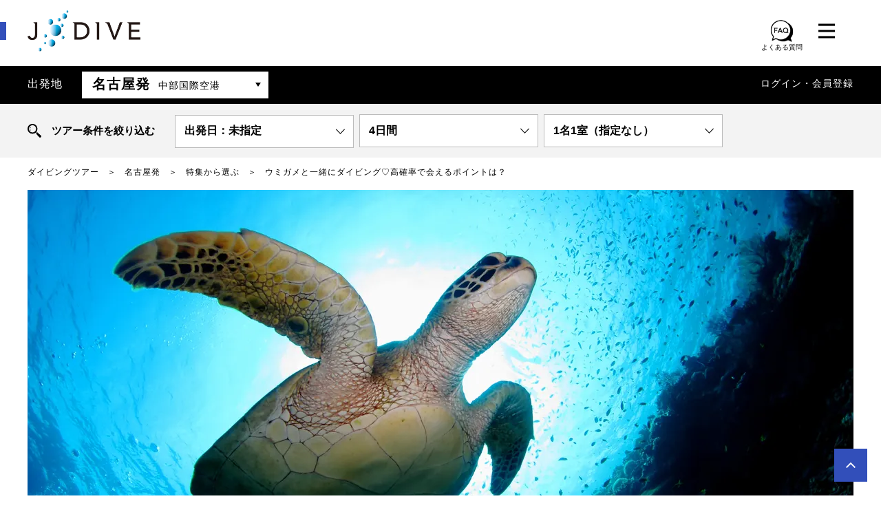

--- FILE ---
content_type: text/html; charset=UTF-8
request_url: https://www.jdive.jp/chu/sp/umigame/
body_size: 364753
content:
<!doctype html>
<html lang="ja">
<!-- enterprise -->
<!-- ver 2026-01-27 12:56:55 -->
<head prefix="og: http://ogp.me/ns# fb: http://ogp.me/ns/fb#">
<meta charset="utf-8">
<meta name="format-detection" content="telephone=no">
<!-- viewport -->
<meta name="viewport" content="width=device-width, initial-scale=1.0">

<title>ウミガメと一緒にダイビング♡高確率で会えるポイントは？ 名古屋発｜沖縄ダイビングツアー予約サイト【J-DIVE】</title>
<!--SEO -->
<meta name="description" content="名古屋発 沖縄は野生のウミガメに出会えるチャンスがとても高いんです！ウミガメと一緒に潜りたい方におすすめのダイビングポイントや、ウミガメが得意なショップをご紹介します。浅瀬にいるので初心者ダイバーでもOK！かわいい海の人気者に会いに行こう。" />

<!--theme color-->
<meta name="theme-color" media="(prefers-color-scheme: light)" content="#324fba">
<meta name="theme-color" media="(prefers-color-scheme: dark)" content="black">

<!-- manifest -->
<link rel="manifest" href="https://www.jdive.jp/manifest.json">

<!-- canonical tag -->
<link rel="canonical" href="https://www.jdive.jp/sp/umigame/">


<!-- apple touch icon -->
<link rel="apple-touch-icon" sizes="180x180" href="https://mda.jtp.li/common/img/apple-touch-icon.png">

<!-- OGP -->
<meta property="og:type" content="website" />
<meta property="og:title" content="ウミガメと一緒にダイビング♡高確率で会えるポイントは？ 名古屋発｜沖縄ダイビングツアー予約サイト【J-DIVE】" />
<meta property="og:description" content="名古屋発 沖縄は野生のウミガメに出会えるチャンスがとても高いんです！ウミガメと一緒に潜りたい方におすすめのダイビングポイントや、ウミガメが得意なショップをご紹介します。浅瀬にいるので初心者ダイバーでもOK！かわいい海の人気者に会いに行こう。" />
<meta property="og:url" content="https://www.jdive.jp/chu/sp/umigame/" />
<meta property="og:site_name" content="沖縄ダイビングツアー予約サイト【J-DIVE】" />
<meta property="fb:app_id" content="205791443502869" />
<meta property="og:image" content="https://img.jtrip.co.jp/uploads/191108163310_umigame.jpg" />
<meta property="og:image:width" content="640" />
<meta property="og:image:height" content="480" />
<meta name="twitter:card" content="summary_large_image" />
<meta name="twitter:description" content="名古屋発 沖縄は野生のウミガメに出会えるチャンスがとても高いんです！ウミガメと一緒に潜りたい方におすすめのダイビングポイントや、ウミガメが得意なショップをご紹介します。浅瀬にいるので初心者ダイバーでもOK！かわいい海の人気者に会いに行こう。" />
<meta name="twitter:title" content="ウミガメと一緒にダイビング♡高確率で会えるポイントは？ 名古屋発｜沖縄ダイビングツアー予約サイト【J-DIVE】" />
<meta name="twitter:site" content="@jtrip_tour" />
<meta name="twitter:image" content="https://img.jtrip.co.jp/uploads/191108163310_umigame.jpg" />
<!-- CSS -->
<style>
﻿@font-face{font-family:J-TRIP;src:local("J-TRIP-Light"),url("//www.jtrip.co.jp/J-TRIP-Light.otf");font-weight:normal;font-display:swap}@font-face{font-family:J-TRIP;src:local("J-TRIP-Medium"),url("//www.jtrip.co.jp/J-TRIP-Medium.otf");font-weight:bold;font-display:swap}body,div,dl,dt,dd,ul,ol,li,h1,h2,h3,h4,h5,h6,pre,code,form,fieldset,legend,input,textarea,p,blockquote,th,td{margin:0;padding:0}table{border-collapse:collapse;border-spacing:0}fieldset,img{border:0}address,caption,cite,code,dfn,em,strong,th,var{font-style:normal;font-weight:normal}li{list-style:none}caption,th{text-align:left}h1,h2,h3,h4,h5,h6{font-size:100%;font-weight:normal}q:before,q:after{content:""}abbr,acronym{border:0;font-variant:normal}sup{vertical-align:text-top}sub{vertical-align:text-bottom}input,textarea,select{font-family:inherit;font-size:inherit;font-weight:inherit}input,textarea,select{*font-size:100%}legend{color:#000}.clearfix:after{content:".";display:block;height:0;clear:both;visibility:hidden}a{outline:none;text-decoration:none}img{vertical-align:bottom}.slick-slider{position:relative;display:block;box-sizing:border-box;-webkit-user-select:none;-moz-user-select:none;-ms-user-select:none;user-select:none;-webkit-touch-callout:none;-khtml-user-select:none;-ms-touch-action:pan-y;touch-action:pan-y;-webkit-tap-highlight-color:rgba(0,0,0,0)}.slick-list{position:relative;display:block;overflow:hidden;margin:0;padding:0}.slick-list:focus{outline:none}.slick-list.dragging{cursor:pointer;cursor:hand}.slick-slider .slick-track,.slick-slider .slick-list{-webkit-transform:translate3d(0, 0, 0);-moz-transform:translate3d(0, 0, 0);-ms-transform:translate3d(0, 0, 0);-o-transform:translate3d(0, 0, 0);transform:translate3d(0, 0, 0)}.slick-track{position:relative;top:0;left:0;display:block}.slick-track:before,.slick-track:after{display:table;content:""}.slick-track:after{clear:both}.slick-loading .slick-track{visibility:hidden}.slick-slide{display:none;float:left;height:100%;min-height:1px;outline:none}[dir=rtl] .slick-slide{float:right}.slick-slide img{display:block}.slick-slide.slick-loading img{display:none}.slick-slide.dragging img{pointer-events:none}.slick-initialized .slick-slide{display:block}.slick-loading .slick-slide{visibility:hidden}.slick-vertical .slick-slide{display:block;height:auto;border:1px solid rgba(0,0,0,0)}.slick-arrow.slick-hidden{display:none}@font-face{}.slick-prev,.slick-next{font-size:0;line-height:0;position:absolute;top:50%;display:block;width:20px;height:20px;padding:0;-webkit-transform:translate(0, -50%);-ms-transform:translate(0, -50%);transform:translate(0, -50%);cursor:pointer;color:rgba(0,0,0,0);border:none;outline:none;background:rgba(0,0,0,0)}.slick-prev.slick-disabled:before,.slick-next.slick-disabled:before{opacity:.25}.slick-prev:before,.slick-next:before{font-family:"slick";font-size:20px;line-height:1;opacity:.75;color:#fff;-webkit-font-smoothing:antialiased;-moz-osx-font-smoothing:grayscale}.slick-prev{left:-25px}[dir=rtl] .slick-prev{right:-25px;left:auto}.slick-prev:before{content:"←"}[dir=rtl] .slick-prev:before{content:"→"}.slick-next{right:-25px}[dir=rtl] .slick-next{right:auto;left:-25px}.slick-next:before{content:"→"}[dir=rtl] .slick-next:before{content:"←"}.slick-dotted.slick-slider{margin-bottom:30px}.slick-dots{position:absolute;bottom:-25px;display:block;width:100%;padding:0;margin:0;list-style:none;text-align:center}.slick-dots li{position:relative;display:inline-block;width:20px;height:20px;margin:0 5px;padding:0;cursor:pointer}.slick-dots li button{font-size:0;line-height:0;display:block;width:20px;height:20px;padding:5px;cursor:pointer;color:rgba(0,0,0,0);border:0;outline:none;background:rgba(0,0,0,0)}.slick-dots li button:hover,.slick-dots li button:focus{outline:none}.slick-dots li button:hover:before,.slick-dots li button:focus:before{opacity:1}.slick-dots li button:before{font-family:"slick";font-size:6px;line-height:20px;position:absolute;top:0;left:0;width:20px;height:20px;content:"•";text-align:center;opacity:.25;color:#000;-webkit-font-smoothing:antialiased;-moz-osx-font-smoothing:grayscale}.slick-dots li.slick-active button:before{opacity:.75;color:#000}body{font-family:"游明朝","Yu Mincho","游明朝体","YuMincho","ヒラギノ明朝 Pro W3","Hiragino Mincho Pro","HiraMinProN-W3","Hiragino Mincho ProN",Century,"HGS明朝E","ＭＳ Ｐ明朝","MS PMincho",serif;font-size:15px;color:#000;line-height:1.86;letter-spacing:1px;background:#fff;-webkit-text-size-adjust:100%;-webkit-overflow-scrolling:touch}.innerWrap{margin:0 auto;position:relative;-webkit-box-sizing:border-box;-moz-box-sizing:border-box;box-sizing:border-box}.innerWrap.Lsize{max-width:1200px}.innerWrap.Msize{max-width:1000px}.innerWrap.Ssize{max-width:900px}.jFont,.price{font-family:J-TRIP,"游明朝","Yu Mincho","游明朝体","YuMincho","ヒラギノ明朝 Pro W3","Hiragino Mincho Pro","HiraMinProN-W3","Hiragino Mincho ProN",Century,"HGS明朝E","ＭＳ Ｐ明朝","MS PMincho",serif}img{-webkit-backface-visibility:hidden}a{color:#000}a:hover{opacity:.8;transition:all .15s linear}a:hover img,.ro:hover{opacity:.8;transition:all .15s linear}.ro:hover img,.ro a:hover,.ro a:hover img{transition:none;opacity:1}.spCont{display:none}#spMenuOverlay,#spMenu{display:none}.bold,strong{font-weight:bold}.tac{text-align:center}.tal{text-align:left}.tar{text-align:right}.f_left{float:left}.f_right{float:right}.clear{clear:both}#pankuzu{height:auto;overflow:hidden;margin:10px auto 0}@media screen and (max-width: 1000px){#pankuzu{padding-right:30px;padding-left:30px}}#pankuzu li{font-size:12px;float:left}#pankuzu li:after{content:"＞";margin:0 1em}#pankuzu li:last-child:after{display:none}body.toppage #pankuzu{margin:12px auto}header{padding:15px 0 0 0;position:relative}header:before,header:after{content:"";display:block;height:26px;width:calc(100vw - 19px);background:#d80c18;position:absolute;top:32px;left:0;right:0}header:after{display:none}header>.innerWrap{background:#fff;max-width:1262px !important;padding-left:31px;padding-right:31px}header .logo{height:60px}header h1 img,header .logo img{height:60px;width:auto}header header h1{line-height:1.7}header .jaljta{position:absolute;left:220px;top:10px;font-size:14px;font-style:italic;letter-spacing:-0.01em}header .jaljta img{vertical-align:middle;margin-top:-3px;margin-right:4px;height:auto;margin-left:12px}header .catch_post{line-height:3}header .memberPlan{position:absolute;top:15px;right:178px}@media screen and (max-width: 1000px){header .memberPlan{position:relative;left:0;right:0;top:0;display:block;text-align:center;margin-top:16px}}header .memberPlan a{display:block;line-height:1.5;color:#d80c18;padding:5px 20px 5px 30px;border:1px solid #d80c18}header .memberPlan a:before{content:"";border-right:1px solid #d80c18;border-top:1px solid #d80c18;height:6px;width:6px;left:14px;position:absolute;transform:rotate(45deg);-webkit-transform:rotate(45deg);-moz-transform:rotate(45deg);top:50%;margin:-4px 0 0 0}header .btns{position:absolute;top:16px;right:55px;width:110px;height:28px}header .btns li{float:left;margin-left:0;position:relative}header .btns li.favBtn{display:none}header .btns li.faqBtn{margin-right:20px;text-align:center;top:-5px}header .btns li.faqBtn img{height:37px}header .btns li.faqBtn span{display:block;font-size:10px;letter-spacing:initial;line-height:1.2}header .btns li img{height:28px;width:auto}header .btns li .num{display:block;text-align:center;width:22px;height:22px;font-size:14px;line-height:22px;color:#fff;background:#d80c18;border-radius:50%;position:absolute;top:-11px;right:-14px}header .menu .inner{display:none;position:absolute;top:71px;right:0;padding:32px 32px 32px 0px;background:#fff;border:1px solid #6a6a6a;transition:all .25s linear;z-index:9999}header .menu.open .inner{display:block;animation-name:menuIn;animation-duration:.25s;animation-timing-function:ease-out;animation-iteration-count:1;animation-fill-mode:forwards;animation-direction:alternate}header .menu.close .inner{display:block;animation-name:menuOut;animation-duration:.25s;animation-timing-function:ease-out;animation-iteration-count:1;animation-fill-mode:forwards;animation-direction:alternate}header .menu ul{font-size:14px;line-height:2.57;float:left;min-width:160px;padding-left:48px}header .menu ul:nth-child(2){border-left:1px solid #bcbcbc}header .menu ul .noLink{color:#ccc}@keyframes menuIn{0%{display:none;opacity:0;margin-top:-30px}1%{display:block;opacity:0}100%{opacity:1;display:block;margin-top:0;z-index:9999}}@keyframes menuOut{0%{display:block;opacity:1;margin-top:0}99%{display:none;opacity:0}100%{opacity:0;margin-top:-30px;display:none;z-index:-1}}header .departure{padding:8px 0;margin-top:21px;color:#fff;line-height:36px;background:#000}@media screen and (max-width: 1000px){header .departure{padding:0}}@media screen and (max-width: 1000px){header .departure .innerWrap{padding-right:72px}}header .departure .depa{height:auto;overflow:hidden;float:left;font-size:16px}@media screen and (max-width: 1000px){header .departure .depa{float:none;padding:8px 8px 8px 30px}}header .departure .depa .hd{float:left;margin-right:28px}header .departure .depa .select{float:left}@media screen and (max-width: 1000px){header .departure .depa .select{float:none;overflow:hidden}}header .departure .depa .select .active{font-size:20px;font-weight:bold;color:#000;background:#fff;padding-left:15px;padding-right:70px;cursor:pointer;position:relative}header .departure .depa .select .active:after{content:"";width:0;height:0;border-style:solid;border-width:6px 4px 0 4px;border-color:#000 rgba(0,0,0,0) rgba(0,0,0,0) rgba(0,0,0,0);position:absolute;right:11px;top:50%;margin-top:-4px}header .departure .depa .select .active span{font-size:14px;font-weight:normal;margin-left:12px}header .departure .depa .select .pull{display:none;position:absolute;min-width:400px;left:79px;top:60px;color:#000;background:#fff;border:1px solid #d0d0d0;z-index:8888;transition:all .25s linear}header .departure .depa .select .pull.open{display:block;animation-name:menuIn;animation-duration:.25s;animation-timing-function:ease-out;animation-iteration-count:1;animation-fill-mode:forwards;animation-direction:alternate}header .departure .depa .select .pull.close{display:block;animation-name:menuOut;animation-duration:.25s;animation-timing-function:ease-out;animation-iteration-count:1;animation-fill-mode:forwards;animation-direction:alternate}header .departure .depa .select .pull>ul>li{padding:20px 32px 20px;border-bottom:1px solid #d0d0d0}header .departure .depa .select .pull>ul>li.noLink{color:#999;background:#f0f0f0}header .departure .depa .select .pull>ul>li p{font-size:20px}header .departure .depa .select .pull>ul>li ul{height:auto;overflow:hidden;font-size:15px}header .departure .depa .select .pull>ul>li ul li{float:left;margin-right:24px;padding-left:15px;position:relative}header .departure .depa .select .pull>ul>li ul li:before{content:"";display:block;position:absolute;left:0;top:14px;border-right:1px solid #000;border-top:1px solid #000;height:6px;width:6px;transform:rotate(45deg);-webkit-transform:rotate(45deg);-moz-transform:rotate(45deg)}header .departure .depa .select .pull>ul>li ul li.noLink{color:#ddd}header .departure .depa .select .pull>ul>li ul li.noLink:before{border-right:1px solid #ddd;border-top:1px solid #ddd}header .departure .depa .select .pull>ul>li.single{padding:0}header .departure .depa .select .pull>ul>li.single a{display:block;padding:20px 48px 20px;position:relative}header .departure .depa .select .pull>ul>li.single a:after{content:"";display:block;position:absolute;left:32px;top:50%;border-right:1px solid #000;border-top:1px solid #000;height:6px;width:6px;margin-top:-3px;transform:rotate(45deg);-webkit-transform:rotate(45deg);-moz-transform:rotate(45deg)}header .departure .user{float:right;font-size:14px}@media screen and (max-width: 1000px){header .departure .user{float:none;background:#1d2129;padding-left:30px}}header .departure .user #ulLogin_sp{display:none}header .departure .user ul{height:auto;overflow:hidden}header .departure .user ul li{float:left}header .departure .user ul li.name:after{content:"　"}header .departure .user ul li.right.f-normal{display:none}header .departure .user ul li.right.f-normal.login{display:inline-block}header .departure .user ul li a{color:#fff}header .departure .user ul li .point{font-family:J-TRIP,"游明朝","Yu Mincho","游明朝体","YuMincho","ヒラギノ明朝 Pro W3","Hiragino Mincho Pro","HiraMinProN-W3","Hiragino Mincho ProN",Century,"HGS明朝E","ＭＳ Ｐ明朝","MS PMincho",serif;font-size:18px;margin:5px}header .departure .user ul li .f10px.f-normal{font-size:12px;display:none}header .departure .language{position:absolute;top:-8px;bottom:-8px;right:0}@media screen and (max-width: 1000px){header .departure .language{top:0;bottom:0}}header .departure .language .active{display:table;width:72px;height:100%;text-align:center;background:#262626}header .departure .language .active a{display:table-cell;text-align:center;vertical-align:middle}header .departure .language .active img{display:block;width:26px;height:auto;margin:0 auto}header .departure .language ul{display:none;position:absolute;border:1px solid #d0d0d0;top:53px;right:0;z-index:8888}header .departure .language ul li{border-bottom:1px solid #d0d0d0}header .departure .language ul li a{display:block;font-size:14px;text-align:center;width:150px;background:#fff}header .popup{position:fixed;bottom:0;width:100%;z-index:9999;opacity:0;visibility:hidden;transition:.6s}header .popup.is-show{opacity:1;visibility:visible}header .popup-inner{position:absolute;bottom:0;left:0;width:70%;max-width:440px;padding:34px 34px 20px 20px;z-index:2}header .popup-inner img{width:100%;height:auto}header .close-btn{position:absolute;background-color:#bfbfbf;border-radius:50%;width:30px;height:30px;text-align:center;color:#fff;font-size:20px;line-height:1.5;right:24px;top:24px;z-index:3;cursor:pointer}header .bg{position:absolute;left:0;top:0;z-index:1;cursor:pointer}.footerContent{margin-top:54px;padding:51px 0;letter-spacing:normal;background:#f0f0f0}@media screen and (max-width: 1000px){.footerContent{padding-left:30px;padding-right:30px}}.footerContent .innerWrap{height:auto;overflow:hidden}.footerContent .innerWrap .footerh1{text-align:center;font-size:24px;font-weight:bold;padding:0 0 40px}.footerContent .left{width:52%;float:left;font-family:"游ゴシック",YuGothic,"ヒラギノ角ゴ Pro","Hiragino Kaku Gothic Pro","メイリオ","Meiryo",sans-serif}@media screen and (max-width: 1000px){.footerContent .left{width:auto;float:none}}.footerContent .right{width:44.33%;float:right}.footerContent .right .fukidashi{text-align:center;font-size:24px;font-weight:bold;margin-bottom:15px}.footerContent .right article{background-image:linear-gradient(180deg, rgba(204, 204, 204, 0) 0%, rgba(204, 204, 204, 0) 98%, rgb(100, 100, 100) 100%);background-repeat:repeat-y;background-size:100% 2.4em;line-height:2.4}@media screen and (max-width: 1000px){.footerContent .right{width:auto;float:none}}.footerContent .app{display:none;background:#fff url(https://mda.jtp.li/common/img/app_pc.png) right bottom no-repeat;padding:23px 200px 22px 43px;margin-bottom:20px;border:4px solid #ddd}.footerContent .app .hd{font-size:20px;color:#d80c18;font-weight:600;line-height:1.6;margin-bottom:10px}.footerContent .app ul{display:inline-block;padding-right:20px;background:rgba(255,255,255,.8)}.footerContent .app ul li{padding-left:30px;background:url(https://mda.jtp.li/common/img/ico_app.png) left 5px no-repeat;-webkit-background-size:16px 16px;background-size:16px 16px}.footerContent .app .btn{display:block;width:220px;margin-top:16px}.footerContent .app .btn a{display:block;text-align:center;font-size:15px;font-weight:bold;color:#fff;padding:3px 0 4px;background:#202020;border-radius:50px}.footerContent .voice{background:#fff url(https://mda.jtp.li/common/img/arrow_voice.png) right bottom no-repeat;-webkit-background-size:28px 28px;background-size:28px 28px;border:4px solid #ddd;margin-bottom:10px}@media screen and (max-width: 1000px){.footerContent .voice{margin-top:0}}.footerContent .voice:last-child{margin-bottom:0}.footerContent .voice a{display:block;height:auto;overflow:hidden;padding-right:35px}.footerContent .voice .img{float:left;margin-right:30px}.footerContent .voice .hd{font-size:20px;font-weight:bold;padding-top:17px}.footerContent .voice .txt{line-height:1.66}@media screen and (max-width: 1000px){.footerContent .facebook{margin-top:30px;text-align:center}.footerContent .facebook .fb_iframe_widget{width:500px !important}}.footerContent .facebook .copy{text-align:center;font-size:21px;font-weight:bold;margin-bottom:10px}footer{margin-top:54px;color:#fff;position:relative;background:url(https://mda.jtp.li/common/img/bg_footer.png) left top repeat;-webkit-background-size:112px 112px;background-size:112px 112px}footer:before{content:"";display:block;width:553px;height:223px;background:url(https://mda.jtp.li/common/img/logo_footer.png) left top no-repeat;position:absolute;right:0;bottom:3px}footer a{color:#fff}footer .fixPageTop{position:fixed;right:20px;bottom:20px;z-index:5000}footer .fixPageTop a{display:block;width:48px;height:8px;padding:20px 0;background:#d80c18}footer .fixPageTop a img{display:block;width:14px;height:auto;margin:0 auto}footer .pageTop{display:block;text-align:center;margin-bottom:45px;border-bottom:1px solid rgba(255,255,255,.2)}footer .pageTop a{display:block;font-family:"游ゴシック",YuGothic,"ヒラギノ角ゴ Pro","Hiragino Kaku Gothic Pro","メイリオ","Meiryo",sans-serif;font-size:20px;padding:37px 0}footer .links{height:auto;overflow:hidden;padding-left:33px;padding-right:10px}footer .links .left{width:auto}@media screen and (max-width: 1000px){footer .links .left{float:none;width:auto}}footer .links .right{width:auto}@media screen and (max-width: 1000px){footer .links .right{float:none;width:auto;margin-top:40px}}footer .links .right .grouparea{padding-top:30px;padding-bottom:20px;border-top:1px solid rgba(255,255,255,.2);border-bottom:1px solid rgba(255,255,255,.2)}footer .links .right .grouparea .nav_item input{display:none}footer .links .right .grouparea .nav_item .areahd{display:block;position:relative;height:36px;margin-right:25px;padding-left:21px}footer .links .right .grouparea .nav_item .areahd::before{content:"";display:block;position:absolute;left:5px;top:10px;border-right:1px solid #fff;border-top:1px solid #fff;height:7px;width:7px;transform:rotate(45deg);-webkit-transform:rotate(45deg);-moz-transform:rotate(45deg)}footer .links .box .hd{text-align:center;font-size:20px;margin-bottom:25px;font-weight:bold}footer .links .box .shd{font-size:16px;margin-bottom:10px}footer .links .box ul{height:auto;overflow:hidden;margin-bottom:40px;margin-right:-25px;padding-left:5px}footer .links .box ul li{float:left;font-size:14px;line-height:2.28;margin-right:25px;padding-left:16px;position:relative}footer .links .box ul li:before{content:"";display:block;position:absolute;left:0;top:10px;border-right:1px solid #fff;border-top:1px solid #fff;height:7px;width:7px;transform:rotate(45deg);-webkit-transform:rotate(45deg);-moz-transform:rotate(45deg)}footer .links .box ul+.shd{margin-top:33px}footer .links .box.sns{margin-bottom:40px;padding-bottom:20px;border-bottom:1px solid rgba(255,255,255,.2)}footer .links .box.sns .hd{margin-bottom:25px}footer .links .box.sns ul{text-align:center;font-size:0;padding-left:0;margin-right:0;margin-bottom:-10px;display:flex}footer .links .box.sns ul li{font-weight:300;float:none;width:20%;line-height:1;display:inline-block;vertical-align:top;margin:0 0 20px 0;padding:0}footer .links .box.sns ul li:before{display:none}footer .links .box.sns ul li img{width:42px;height:auto;display:block;margin:0 auto 10px}footer .links .box.company ul{text-align:center}footer .links .box.company ul li{display:inline-block;float:none;line-height:2.85}footer .links .box.company ul li:before{top:14px}footer .links .box .ul_ma{margin-bottom:20px !important}footer .links .box .ul_ma li{height:36px}footer .links .box .ma-to{margin-top:40px}footer .links .box .bo-bo{padding-bottom:40px;margin-bottom:40px;border-bottom:1px solid rgba(255,255,255,.2);text-align:center}footer .links .box .bo-bo li{display:inline-block;float:none}footer .copyright{height:75px;text-align:center;font-size:14px;line-height:75px;margin-top:79px;background:#202020;position:relative}.footerContent+footer{margin-top:0}.btn01{display:block;text-align:center;margin-top:20px}.btn01 a{display:inline-block;min-width:325px;font-size:16px;color:#d80c18;padding:9px 40px 8px;border:1px solid #d80c18;border-radius:50px;position:relative;-webkit-box-sizing:border-box;box-sizing:border-box}.btn01 a:after{content:"";border-right:1px solid #d80c18;border-top:1px solid #d80c18;height:5px;width:5px;right:20px;position:absolute;transform:rotate(45deg);-webkit-transform:rotate(45deg);-moz-transform:rotate(45deg);top:50%;margin:-3px 0 0 0}.btn01.accordion a:after{height:6px;width:6px;right:24px;transform:rotate(135deg);-webkit-transform:rotate(135deg);-moz-transform:rotate(135deg);margin:-5px 0 0 0}.fukidashi span{display:inline-block;position:relative}.fukidashi span:before,.fukidashi span:after{content:"";display:inline-block;vertical-align:middle;width:1px;height:45px;top:50%;margin-top:-22px;background:#000;position:absolute}.fukidashi span:before{left:-35px;-webkit-transform:rotate(-30deg);transform:rotate(-30deg)}.fukidashi span:after{right:-35px;-webkit-transform:rotate(30deg);transform:rotate(30deg)}.mainImg{width:100%;height:500px;display:table;table-layout:fixed;background-position:center center;background-repeat:no-repeat;-webkit-background-size:cover;background-size:cover;margin-top:15px}.mainImg .inner{display:table-cell;text-align:center;vertical-align:middle;padding:0 30px}.mainImg .inner .copy{font-size:50px;line-height:1.58;color:#fff;letter-spacing:.15em}.mainImg.archiveImg{height:350px;margin-top:35px;margin-bottom:7px}.mainImg.gelande{height:350px}.mainImg.gelande .inner .copy{color:#000}.mainImg .gotoTour{margin:0;position:absolute;right:15px;bottom:15px}.mainImg.resizeImg{height:800px}@media screen and (max-width: 1200px){.mainImg.resizeImg.innerWrap.Lsize{max-width:inherit}.mainImg.resizeImg{height:66vw}}.gotoTour{margin:40px 0}.gotoTour a{height:98px;display:block;position:relative;background-color:#0080cc;background-image:url(https://mda.jtp.li/common/img/index/bg_choice.png);background-position:right center;background-repeat:no-repeat;-webkit-background-size:auto 100%;background-size:auto 100%;font-size:21px;color:#fff;text-align:center;padding:22px 24px;-webkit-box-sizing:border-box;-moz-box-sizing:border-box;box-sizing:border-box;box-shadow:3px 3px 0px 0px rgba(0,0,0,.15)}.gotoTour a:after{position:absolute;bottom:23px;left:50%;margin-left:-3px;content:"";display:inline-block;border-right:1px solid #fff;border-bottom:1px solid #fff;height:7px;width:7px;transform:rotate(45deg);-webkit-transform:rotate(45deg);-moz-transform:rotate(45deg)}.titleArea{text-align:center;margin-top:35px}.titleArea .catch{font-size:22px;line-height:1.35;font-weight:bold}.titleArea .catch span:before,.titleArea .catch span:after{width:2px}.titleArea .ttl{font-size:34px;line-height:1.58;font-weight:bold;margin-top:11px}.titleArea .area{font-size:21px}.titleArea .description{text-align:left;background:#f6f6f6;padding:30px 48px;margin-top:20px}.map{margin-bottom:-15px}.map #mapArea{height:400px}.map #mapArea .gm-style-iw a .ttl{font-weight:bold;text-decoration:underline}.information{margin-top:55px}.information .hd{font-size:20px;font-weight:bold;text-align:center}.information>ul{display:-webkit-box;display:-moz-box;display:-ms-flexbox;display:-webkit-flex;display:flex;-webkit-flex-wrap:wrap;-moz-flex-wrap:wrap;-ms-flex-wrap:wrap;flex-wrap:wrap;margin-top:10px}.information>ul>li{width:50%;height:auto;overflow:hidden;padding:24px 0;border-bottom:1px dashed #7f7f7f;-webkit-box-sizing:border-box;box-sizing:border-box}.information>ul>li .img{float:left;max-width:50%;height:auto;margin-right:25px}.information>ul>li .shd{overflow:hidden;font-size:20px;line-height:1.5;font-weight:bold;padding-right:25px;margin-bottom:13px}.information>ul>li .txt{overflow:hidden;line-height:1.66;padding-right:25px}.information>ul>li .txt h1,.information>ul>li .txt h2,.information>ul>li .txt h3,.information>ul>li .txt h4,.information>ul>li .txt h5,.information>ul>li .txt h6{font-size:18px;color:#0080cc;margin-bottom:5px;font-weight:bold}.information>ul>li .txt p{margin-bottom:10px}.information>ul>li .txt p:last-child{margin-bottom:0}.information>ul>li .step+.txt{line-height:1.66;margin-top:13px}.information>ul>li .btn01{clear:both;padding-top:15px;padding-right:25px}.information>ul>li .btn01 a{width:100%;min-width:inherit;font-size:15px}.information>ul>li:nth-child(odd) .txt{padding-right:50px}.information>ul>li:nth-child(odd) .btn01{padding-right:50px}.information.col_1>ul{display:block}.information.col_1>ul>li{width:100%}.information.col_1>ul>li .img{max-width:267px}.planInfo{margin-top:30px}.single_slider_wrap{padding-top:80px}.articles>.hd{font-size:20px;line-height:1.35;font-weight:bold;text-align:center;margin-top:45px}.articles article{margin-top:55px}.articles article .hd{font-size:22px;font-weight:bold;padding-left:20px;border-left:6px solid #000;border-bottom:1px solid #d4d4d4}.articles article .img{text-align:center;margin-top:35px}.articles article .img img{max-width:100%;max-height:600px;width:auto;height:auto}.articles article .txt{margin-top:42px}.tabAnchor{margin-top:50px;margin-bottom:0;background:url(https://mda.jtp.li/common/img/bg_tabanchor.png) left top repeat;position:relative}.tabAnchor:after{content:"";display:block;width:90px;height:90px;background:url(https://mda.jtp.li/common/img/bg_tabanchor.png) left top repeat;transform:rotate(135deg);-webkit-transform:rotate(135deg);-moz-transform:rotate(135deg);position:absolute;left:50%;bottom:-25px;margin-left:-45px;z-index:-1}.tabAnchor.anchor:after,.tabAnchor.link:after,.tabAnchor.area:after{display:none}.tabAnchor .hd{text-align:center;font-size:20px;color:#fff;padding:12px 0 11px}.tabAnchor ul{display:-webkit-box;display:-moz-box;display:-ms-flexbox;display:-webkit-flex;display:flex;-webkit-flex-wrap:wrap;-moz-flex-wrap:wrap;-ms-flex-wrap:wrap;flex-wrap:wrap;padding:0 20px 19px}.tabAnchor ul li{width:50%;padding-right:1px;padding-bottom:1px;-webkit-box-sizing:border-box;box-sizing:border-box}.tabAnchor ul li:nth-child(even){padding-right:0}.tabAnchor ul li a{display:block;height:100%;min-height:80px;line-height:1.5;background-color:#fff;background-image:url(https://mda.jtp.li/common/img/bg_anchor.png);background-position:right center;background-repeat:no-repeat;overflow:hidden;position:relative;-webkit-box-sizing:border-box;box-sizing:border-box}.tabAnchor ul li a:after{content:"";border-right:1px solid #000;border-top:1px solid #000;height:8px;width:8px;right:24px;position:absolute;transform:rotate(135deg);-webkit-transform:rotate(135deg);-moz-transform:rotate(135deg);top:50%;margin:-5px 0 0 0}.tabAnchor ul li a.active{color:#fff;background-color:#d80c18;background-image:url(https://mda.jtp.li/common/img/bg_anchor_active.png)}.tabAnchor ul li a.active:after{display:none}.tabAnchor ul li a .inner{width:100%;height:100%;display:table}.tabAnchor ul li a .img{width:107px;height:auto;display:table-cell}.tabAnchor ul li a .img img{width:100%;height:auto}.tabAnchor ul li a .ttl{font-size:17px;font-weight:bold;line-height:1.17;display:table-cell;vertical-align:middle;padding:0 50px 0 20px}.tabAnchor ul li a .ttl .copy{display:block;font-size:13px;margin-bottom:5px}.tabAnchor.link ul li a:after,.tabAnchor.area ul li a:after{transform:rotate(45deg);-webkit-transform:rotate(45deg);-moz-transform:rotate(45deg)}.tabAnchor.area ul li{width:25%}.tabAnchor.area ul li:nth-child(even){padding-right:1px}.tabAnchor.area ul li:nth-child(4n){padding-right:0}.tabAnchor.blockAnchor ul{-webkit-justify-content:space-between;-moz-justify-content:space-between;-ms-justify-content:space-between;justify-content:space-between;-ms-flex-pack:space-between;padding-bottom:15px}.tabAnchor.blockAnchor ul li{width:50%;display:block;-webkit-border-radius:3px;-moz-border-radius:3px;border-radius:3px;margin-bottom:10px;padding:0}.tabAnchor.blockAnchor ul li:nth-child(odd){padding-right:5px}.tabAnchor.blockAnchor ul li:nth-child(even){padding-left:5px}.tabAnchor.blockAnchor ul li:nth-last-child(-n+2){margin-bottom:0}.tabAnchor.blockAnchor ul li a{-webkit-border-radius:3px;-moz-border-radius:3px;border-radius:3px}#search_plan{color:#fff;line-height:36px;background:url(https://mda.jtp.li/common/img/bg_tabanchor.png) left top repeat;background:#f3f3f3;font-family:"游ゴシック","Yu Gothic","メイリオ",Meiryo,Arial,"Helvetica Neue","ヒラギノ角ゴ ProN W3",Hiragino Kaku Gothic ProN,sans-serif}#search_plan.fixed{position:fixed;top:0;right:0;left:0;z-index:100}#search_plan>ul{height:78px;background:#f3f3f3;padding:15px 0;letter-spacing:normal;font-size:0}#search_plan>ul>li{display:inline-block;padding:0 4px;width:calc((100% - 210px)/3);max-width:268px;font-size:16px;box-sizing:border-box;font-weight:700;color:#000}#search_plan>ul>li.w50{display:inline-block}#search_plan>ul>li.ttl{font-weight:700;font-size:15px;background:url(https://mda.jtp.li/common/img/ico_hd_search.png) no-repeat left 14px;background-size:20px auto;padding-left:35px;width:210px;height:46px;box-sizing:border-box;padding-top:6px;vertical-align:top}#search_plan>ul>li .hd{font-size:14px;line-height:1;font-weight:700;border-left:4px solid #d80c18;padding:2px 0 2px 13px;border-bottom:4px;margin:13px 0 6px 0;color:#262626;font-family:"游ゴシック","Yu Gothic","メイリオ",Meiryo,Arial,"Helvetica Neue","ヒラギノ角ゴ ProN W3",Hiragino Kaku Gothic ProN,sans-serif}#search_plan>ul>li select,#search_plan>ul>li .ui-datepicker-trigger,#search_plan>ul>li.select_wrap .input{width:100%;height:48px;text-align:left;font-size:16px;padding:5px 25px 5px 13px;background:rgba(0,0,0,0);border:none;cursor:pointer;white-space:nowrap !important;-webkit-appearance:none;-moz-appearance:none;appearance:none;background:url(https://mda.jtp.li/common/img/arrow_select02.png) 95% center no-repeat #fff;-webkit-background-size:12px auto;background-size:12px auto;border:1px solid #bbb;font-family:"游ゴシック","Yu Gothic","メイリオ",Meiryo,Arial,"Helvetica Neue","ヒラギノ角ゴ ProN W3",Hiragino Kaku Gothic ProN,sans-serif;border-radius:0}#search_plan>ul>li select::-ms-expand{display:none}#search_plan>ul>li .ui-datepicker-trigger{background-image:url(https://mda.jtp.li/common/img/ico_hd_select.png);background-size:13px auto;font-weight:700}#search_plan>ul>li .datepicker{display:none}#search_plan>ul>li.select_wrap{position:relative}#search_plan>ul>li.select_wrap .input{box-sizing:border-box;background-image:url(https://mda.jtp.li/common/img/ico_hd_select.png);background-size:13px auto}#search_plan>ul>li.select_wrap .input.open{color:#fe008c;border-color:#fe008c;background-image:url(https://mda.jtp.li/common/img/ico_hd_select_open.png)}#search_plan>ul>li.select_wrap .select{position:absolute;top:50px;left:4px;width:calc(100% - 8px);z-index:100;box-shadow:0 0 10px rgba(0,0,0,.2);background:#fff;padding:0;display:none}#search_plan>ul>li.select_wrap .select.open{display:block}#search_plan>ul>li.select_wrap .select li{display:block;width:100%;border-bottom:1px solid #f4f4f4;box-sizing:border-box;padding:6px 25px;height:auto;font-size:16px;font-weight:500}#search_plan>ul>li.select_wrap .select li.selected{background:url(https://mda.jtp.li/common/img/ico_hd_check.png) no-repeat 95% center;background-size:18px auto;padding-right:43px}#search_plan>ul>li.select_wrap .select li:hover{cursor:pointer;color:#fe008c}.single #ui-datepicker-div{z-index:101 !important}body.membersonly #tourLineup,body.membersonly .tabAnchor{display:none}#tourLineup{margin-top:110px}#tourLineup .tourLineup{display:none}#tourLineup .tourLineup.active{display:block}#tourLineup .hd{text-align:center;font-size:24px;font-weight:bold;line-height:1.58;position:relative}#tourLineup .hd:after{content:"";display:block;width:340px;height:3px;background:#d80c18;position:absolute;top:5px;left:50%;margin-left:-170px}#tourLineup .hd span{font-size:21px;color:#d80c18;display:block}#tourLineup .num{text-align:right;font-size:16px;margin-top:15px;padding-bottom:6px;border-bottom:3px solid #000}@media screen and (max-width: 1000px){#tourLineup .num{padding-right:30px;padding-left:30px}}#tourLineup .num span{font-size:28px}#tourLineup article{padding-top:43px;padding-bottom:35px;border-bottom:3px solid #000;position:relative}@media screen and (max-width: 1000px){#tourLineup article{padding-right:30px;padding-left:30px}}#tourLineup article.noimage .data{padding-left:0}#tourLineup article .data{min-height:220px;padding-left:340px;padding-right:10px;margin-bottom:25px}#tourLineup article .data .catch{font-size:17px;font-weight:bold;line-height:1.58;border-left:6px solid #000;padding-left:10px}#tourLineup article .data .jallogo{overflow:hidden}#tourLineup article .data .jallogo .jaltxt{display:block;position:relative;font-family:"游ゴシック","Yu Gothic","メイリオ",Meiryo,Arial,"Helvetica Neue","ヒラギノ角ゴ ProN W3",Hiragino Kaku Gothic ProN,sans-serif;font-size:13px;line-height:1.58;padding:4px 0 0 72px;margin-top:10px;margin-bottom:4px;box-sizing:border-box;font-weight:bold}#tourLineup article .data .jallogo .jaltxt::before{content:"";position:absolute;display:inline-block;z-index:1;width:72px;height:20px;bottom:1px;left:0}#tourLineup article .data .jallogo .jaltxt.lazyloaded::before{content:"";background:url(https://www.jtrip.co.jp/common/img/logo_jal_b.png) no-repeat;background-size:contain}#tourLineup article .data .ttl{height:auto;overflow:hidden;font-size:24px;font-weight:bold;line-height:1.58}#tourLineup article .data .ttl a{text-decoration:underline}#tourLineup article .data .ttl .subTitle{display:block;font-size:17px;text-decoration:none}#tourLineup article .data .ttl .area{float:right;margin-top:8px;font-size:14px;font-weight:normal}#tourLineup article .data .img,#tourLineup article .data .noimage{position:absolute;left:0;top:43px;max-width:293px;height:auto}@media screen and (max-width: 1000px){#tourLineup article .data .img,#tourLineup article .data .noimage{left:30px}}#tourLineup article .data .txt{margin-top:14px}#tourLineup article .soldoutplan{margin-top:2em}#tourLineup article .plans{margin-top:33px}#tourLineup article .plans>li{height:auto;overflow:hidden;border-top:1px solid #000}#tourLineup article .plans>li:not(:first-child){margin-top:25px}#tourLineup article .plans>li .ttl{float:left;width:43%;font-size:16px;font-weight:bold;line-height:1.58;padding-top:14px;padding-left:23px;padding-right:20px;position:relative;-webkit-box-sizing:border-box;box-sizing:border-box}#tourLineup article .plans>li .ttl:before{content:"";display:block;width:6px;height:40px;background:#000;position:absolute;left:0;top:0}#tourLineup article .plans>li .ttl .icon{font-size:15px}#tourLineup article .plans>li .ttl .icon li{display:inline}#tourLineup article .plans>li .ttl .icon li:after{content:" | "}#tourLineup article .plans>li .ttl .icon li:last-child:after{display:none}#tourLineup article .plans>li .ttl .new{display:inline-block;font-size:14px;line-height:1;color:#fff;padding:2px 5px;margin-right:5px;position:relative;top:-2px;background:#ca0000}#tourLineup article .plans>li .links{display:-webkit-box;display:-moz-box;display:-ms-flexbox;display:-webkit-flex;display:flex;float:left;width:57%;padding-top:18px}#tourLineup article .plans>li .links li{width:25%;line-height:1.58;border-left:1px solid #b8b8b8;-webkit-box-sizing:border-box;box-sizing:border-box}#tourLineup article .plans>li .links li:last-child{border-right:1px solid #b8b8b8}#tourLineup article .plans>li .links li a,#tourLineup article .plans>li .links li>span{display:block;font-size:16px;padding-left:18px;text-decoration:none}#tourLineup article .plans>li .links li a .day,#tourLineup article .plans>li .links li>span .day{color:#000}#tourLineup article .plans>li .links li a .price,#tourLineup article .plans>li .links li a .day.noPrice,#tourLineup article .plans>li .links li>span .price,#tourLineup article .plans>li .links li>span .day.noPrice{display:inline-block;font-weight:bold;position:relative;color:#e62e8b !important}#tourLineup article .plans>li .links li a .price:before,#tourLineup article .plans>li .links li a .day.noPrice:before,#tourLineup article .plans>li .links li>span .price:before,#tourLineup article .plans>li .links li>span .day.noPrice:before{content:"";display:block;width:100%;height:1px;background:#e62e8b !important;position:absolute;bottom:5px;left:0;right:0}#tourLineup article .plans>li .links li a .price b,#tourLineup article .plans>li .links li a .day.noPrice b,#tourLineup article .plans>li .links li>span .price b,#tourLineup article .plans>li .links li>span .day.noPrice b{font-size:20px;line-height:1}#tourLineup article .plans>li .links li a .day.noPrice,#tourLineup article .plans>li .links li>span .day.noPrice{font-size:20px;color:inherit}#tourLineup article .plans>li .links li a.noLink *,#tourLineup article .plans>li .links li>span.noLink *{color:#a3a3a3 !important;pointer-events:none;cursor:default}#tourLineup article .plans>li .links li a.noLink *:before,#tourLineup article .plans>li .links li>span.noLink *:before{display:none !important}#tourLineup.features{padding-top:0}#tourLineup.features>.tabCont>ul{margin-top:40px}#tourLineup.features>.tabCont>ul li:nth-child(n+7){display:list-item}.tabAnchor+.tourLineup{margin-top:80px}.tabAnchor.anchor+.tourLineup,.tabAnchor.link+.tourLineup{margin-top:65px}#tourLineup article .flightfareplans .searchinfo{margin-top:6px}#tourLineup article .flightfareplans .searchinfo>.filter{position:relative;width:100%;padding:2px 0 2px 34px;box-sizing:border-box;line-height:1}#tourLineup article .flightfareplans .searchinfo>.filter::before{content:"";position:absolute;display:inline-block;margin-left:2px;top:1px;left:6px;width:16px;height:16px;background:url(https://mda.jtp.li/common/img/ico_filtering.png) center no-repeat;background-size:auto 16px}#tourLineup article .flightfareplans .searchinfo>.attention{width:100%;text-align:center;font-weight:bold}#tourLineup article .flightfareplans .searchinfo>.attention span{display:block;margin-top:2px;padding:5px 0;border:1px dotted #d80c18;color:#d80c18}#tourLineup article .flightfareplans .plans{margin-top:6px}#tourLineup article .flightfareplans .plans>li{display:-webkit-box;display:-moz-box;display:-ms-flexbox;display:-webkit-flex;display:flex;-webkit-flex-wrap:wrap;-moz-flex-wrap:wrap;-ms-flex-wrap:wrap;flex-wrap:wrap;width:100%}#tourLineup article .flightfareplans .plans>li .ttl{float:none;width:30%;padding-left:20px;padding-right:17px}#tourLineup article .flightfareplans .plans>li>ul{margin-top:16px;width:70%;height:100%;box-sizing:border-box}#tourLineup article .flightfareplans .plans>li>ul>li{display:-webkit-box;display:-moz-box;display:-ms-flexbox;display:-webkit-flex;display:flex;-webkit-flex-wrap:wrap;-moz-flex-wrap:wrap;-ms-flex-wrap:wrap;flex-wrap:wrap;-webkit-align-items:stretch;-moz-align-items:stretch;-ms-align-items:stretch;align-items:stretch;position:relative;padding:12px 0;width:100%;font-family:"游ゴシック","Yu Gothic","メイリオ",Meiryo,Arial,"Helvetica Neue","ヒラギノ角ゴ ProN W3",Hiragino Kaku Gothic ProN,sans-serif;border-bottom:1px solid #dedede}#tourLineup article .flightfareplans .plans>li>ul>li.oldprice,#tourLineup article .flightfareplans .plans>li>ul>li.newprice{height:auto}#tourLineup article .flightfareplans .plans>li>ul>li::after{content:"";position:absolute;top:0;right:0;display:inline-block;width:16.2%;height:100%;background-color:#f4f4f4;z-index:-1}#tourLineup article .flightfareplans .plans>li>ul>li:first-child{padding-top:0}#tourLineup article .flightfareplans .plans>li>ul>li:first-child .btn_reserve a{margin:5px auto}#tourLineup article .flightfareplans .plans>li>ul>li:last-child{padding-bottom:0;border-bottom:none}#tourLineup article .flightfareplans .plans>li>ul>li>div{box-sizing:border-box}#tourLineup article .flightfareplans .plans>li>ul>li>div.info{display:-webkit-box;display:-moz-box;display:-ms-flexbox;display:-webkit-flex;display:flex;padding:0;width:64%;font-weight:500;border-left:1px solid #dedede;border-right:1px dotted #dedede;letter-spacing:0}#tourLineup article .flightfareplans .plans>li>ul>li>div.info .question_link img{width:18px;height:18px;padding:0 0 4px 5px;image-rendering:crisp-edges}#tourLineup article .flightfareplans .plans>li>ul>li>div.info .question_link:hover{cursor:pointer;opacity:.8}#tourLineup article .flightfareplans .plans>li>ul>li>div.info .details{padding:0 5px;width:59%;font-weight:bold;border-right:1px dotted #dedede;box-sizing:border-box;vertical-align:top}#tourLineup article .flightfareplans .plans>li>ul>li>div.info .details li{position:relative;display:inline-block;padding:4px 0 0;width:100%;font-size:13px;font-weight:500;box-sizing:border-box;letter-spacing:0}#tourLineup article .flightfareplans .plans>li>ul>li>div.info .details li::before{content:"";position:absolute;display:inline-block;top:5px;left:0;width:20px;height:20px}#tourLineup article .flightfareplans .plans>li>ul>li>div.info .details li.campaign{padding:0 0 2px}#tourLineup article .flightfareplans .plans>li>ul>li>div.info .details li.campaign img{height:54px;width:auto}#tourLineup article .flightfareplans .plans>li>ul>li>div.info .details li.catch{color:#558a24 !important}#tourLineup article .flightfareplans .plans>li>ul>li>div.info .details li.cancel{padding:2px 0;width:auto;line-height:1;font-weight:bold;border-bottom:1px dotted #142ca5}#tourLineup article .flightfareplans .plans>li>ul>li>div.info .details li.cancel::before{display:none}#tourLineup article .flightfareplans .plans>li>ul>li>div.info .details li.strong{padding:3px 6px 3px 5px;width:auto;line-height:1;font-weight:bold;border-bottom:1px dotted #142ca5;font-size:15px}#tourLineup article .flightfareplans .plans>li>ul>li>div.info .details li.strong.coupon{font-size:14px;border-bottom:none}#tourLineup article .flightfareplans .plans>li>ul>li>div.info .details li.notes{padding:4px 0 8px 14px;font-size:12px;line-height:1.6;color:#777}#tourLineup article .flightfareplans .plans>li>ul>li>div.info .details li.notes+.notes{margin-top:-8px}#tourLineup article .flightfareplans .plans>li>ul>li>div.info .details li.notes::before{content:"※";top:4px;left:1px;font-size:12px}#tourLineup article .flightfareplans .plans>li>ul>li>div.info .details li.notes .cancelpricewin{font-size:14px;color:#fff;line-height:1;font-weight:700;width:17px;height:17px;text-align:center;display:inline-block;background:#777;border-radius:50%;padding:2px;font-style:normal;box-sizing:border-box}#tourLineup article .flightfareplans .plans>li>ul>li>div.info .details li.notes .cancelpricewin:hover{cursor:pointer;opacity:.8}#tourLineup article .flightfareplans .plans>li>ul>li>div.info .details li.seat{padding-left:0}#tourLineup article .flightfareplans .plans>li>ul>li>div.info .details li.credit{border:none}#tourLineup article .flightfareplans .plans>li>ul>li>div.info .details li.credit img{width:auto;height:12px;padding:0 0 0 1px}#tourLineup article .flightfareplans .plans>li>ul>li>div.info .details.catch .eticket::before{background:url(https://mda.jtp.li/common/img/ico_eticket-green.png) center no-repeat;background-size:auto 18px}#tourLineup article .flightfareplans .plans>li>ul>li>div.info .point{padding:4px 5px 0;width:41%;font-size:13px;box-sizing:border-box}#tourLineup article .flightfareplans .plans>li>ul>li>div.info .point li.jalmile{position:relative;padding:0 0 0 52px;color:#333;display:inline}#tourLineup article .flightfareplans .plans>li>ul>li>div.info .point li.jalmile::before{content:"";position:absolute;display:inline-block;background:url(https://www.jtrip.co.jp/common/img/logo_jal.png) no-repeat;background-size:auto;z-index:1;color:#fff;background-size:contain;width:50px;height:14px;top:1px;left:0;image-rendering:-webkit-optimize-contrast;image-rendering:crisp-edges}#tourLineup article .flightfareplans .plans>li>ul>li>div.info .point li.payment{padding-top:2px}#tourLineup article .flightfareplans .plans>li>ul>li>div.info .point li.payment ul{overflow:hidden;font-weight:700}#tourLineup article .flightfareplans .plans>li>ul>li>div.info .point li.payment ul li{float:left;line-height:1;color:#e62a88;border:1px solid #e62a88;padding:3px 5px;font-size:13px;margin:0 2px 4px 0;border-radius:2px}#tourLineup article .flightfareplans .plans>li>ul>li>div.info .point li.payment ul li span{font-size:10px}#tourLineup article .flightfareplans .plans>li>ul>li>div.pricing{display:-webkit-box;display:-moz-box;display:-ms-flexbox;display:-webkit-flex;display:flex;-webkit-align-items:stretch;-moz-align-items:stretch;-ms-align-items:stretch;align-items:stretch;position:relative;padding:0;width:36%;letter-spacing:0;border:none;text-align:right}#tourLineup article .flightfareplans .plans>li>ul>li>div.pricing>ul{display:-webkit-box;display:-moz-box;display:-ms-flexbox;display:-webkit-flex;display:flex;-webkit-flex-wrap:wrap;-moz-flex-wrap:wrap;-ms-flex-wrap:wrap;flex-wrap:wrap;-webkit-align-items:center;-moz-align-items:center;-ms-align-items:center;align-items:center;-webkit-align-content:center;-moz-align-content:center;-ms-align-content:center;align-content:center;width:55%;box-sizing:border-box}#tourLineup article .flightfareplans .plans>li>ul>li>div.pricing>ul li{width:100%;padding:2px 0}#tourLineup article .flightfareplans .plans>li>ul>li>div.pricing>ul li.beforeprice>span{position:relative;display:inline-block;margin-right:3px;font-size:18px;color:#777}#tourLineup article .flightfareplans .plans>li>ul>li>div.pricing>ul li.beforeprice>span>span{font-size:12px}#tourLineup article .flightfareplans .plans>li>ul>li>div.pricing>ul li.beforeprice>span::after{content:"";position:absolute;top:52%;left:1px;height:1px;width:100%;background:#777}#tourLineup article .flightfareplans .plans>li>ul>li>div.pricing>ul li.price span{display:inline-block;margin-right:2px;font-size:14px;color:#d70c19}#tourLineup article .flightfareplans .plans>li>ul>li>div.pricing>ul li.price span b{font-size:26px;line-height:1;padding-right:1px}#tourLineup article .flightfareplans .plans>li>ul>li>div.pricing>ul li.room{font-size:13px;font-weight:500}#tourLineup article .flightfareplans .plans>li>ul>li>div.pricing>ul li.coupon{width:100%;font-size:12px;color:#d80c18}#tourLineup article .flightfareplans .plans>li>ul>li>div.pricing>ul li.coupon span{position:relative;display:inline-block;line-height:1.1;box-sizing:border-box}#tourLineup article .flightfareplans .plans>li>ul>li>div.pricing>ul li.coupon span:first-of-type{padding:0 4px 0 24px;font-size:13px;font-weight:bold}#tourLineup article .flightfareplans .plans>li>ul>li>div.pricing>ul li.coupon span:first-of-type::before{content:"";position:absolute;top:-4px;left:2px;width:22px;height:22px;background:url(https://mda.jtp.li/common/img/ico_coupon.png) center no-repeat;background-size:auto 15px}#tourLineup article .flightfareplans .plans>li>ul>li>div.pricing>ul li.coupon span+span{width:100%;padding-right:2px;font-weight:500;font-size:12px}#tourLineup article .flightfareplans .plans>li>ul>li>div.pricing>ul li.coupon span+span b{font-size:15px}#tourLineup article .flightfareplans .plans>li>ul>li>div.pricing .btn_reserve{display:-webkit-box;display:-moz-box;display:-ms-flexbox;display:-webkit-flex;display:flex;-webkit-align-items:center;-moz-align-items:center;-ms-align-items:center;align-items:center;-webkit-justify-content:center;-moz-justify-content:center;-ms-justify-content:center;justify-content:center;-ms-flex-pack:center;width:45%;border-left:1px dotted #dedede;border-right:1px solid #dedede;box-sizing:border-box;font-size:14px}#tourLineup article .flightfareplans .plans>li>ul>li>div.pricing .btn_reserve a{display:inline-block;padding:5px 0;width:90px;font-size:14px;font-weight:bold;background-color:#d70c19;text-align:center;text-decoration:none;color:#fff;border-bottom:solid 2px #6f070e;border-radius:2px}#tourLineup article .flightfareplans .noplans{margin-top:6px;padding:18px 50px 0;border-top:1px solid #000}#tourLineup article .flightfareplans .noplans>p{text-align:center}#tourLineup article .flightfareplans .noplans>p b{display:block;font-size:18px}#tourLineup article .flightfareplans .noplans>p a{display:block;margin:8px auto 0;width:240px;padding:5px 0;background-color:#dedede}@media screen and (max-width: 1000px){#tourLineup article .flightfareplans .plans>li .ttl{width:20%}#tourLineup article .flightfareplans .plans>li>ul{width:80%}}@media screen and (max-width: 940px){#tourLineup article .flightfareplans .plans>li>ul>li>div.info .details{padding-top:0}#tourLineup article .flightfareplans .plans>li>ul>li>div.info .details li.strong{font-size:13px}#tourLineup article .flightfareplans .plans>li>ul>li>div.info .details li{font-size:11px}#tourLineup article .flightfareplans .plans>li>ul>li>div.info .details li.notes{padding:4px 0 0 20px;font-size:10.5px}}@media screen and (max-width: 860px){#tourLineup article .flightfareplans .plans>li>ul>li>div.pricing .btn_reserve a{right:2px}#tourLineup article .flightfareplans .plans>li>ul>li>div.info .details li,#tourLineup article .flightfareplans .plans>li>ul>li>div.info .point li.jalmile,#tourLineup article .flightfareplans .plans>li>ul>li>div.pricing>ul li.room{font-size:12px}}#overlay{position:fixed;top:0;right:0;bottom:0;left:0;background:rgba(0,0,0,.4);z-index:6000;opacity:0;display:none}#overlay.active{opacity:1;display:block}#popup_info .box{min-width:600px;background:#fff;position:fixed;top:50%;left:50%;transform:translateY(-50%) translateX(-50%);z-index:6010;padding:26px 45px;box-sizing:border-box;letter-spacing:normal;opacity:0;display:none}#popup_info .box.active{opacity:1;display:block}#popup_info .box .ttl{font-weight:700;margin-bottom:6px;font-family:"游ゴシック","Yu Gothic","メイリオ",Meiryo,Arial,"Helvetica Neue","ヒラギノ角ゴ ProN W3",Hiragino Kaku Gothic ProN,sans-serif}#popup_info .box table{border:1px solid #777;width:100%;font-family:"游ゴシック","Yu Gothic","メイリオ",Meiryo,Arial,"Helvetica Neue","ヒラギノ角ゴ ProN W3",Hiragino Kaku Gothic ProN,sans-serif}#popup_info .box table th,#popup_info .box table td{vertical-align:middle;text-align:left;padding:5px 18px;box-sizing:border-box}#popup_info .box table tr{border-bottom:1px solid #777}#popup_info .box table tr:last-of-type{border-bottom:none}#popup_info .box table th{background:#f6f6f6;width:285px}#popup_info .box table+.txt{font-size:13px;margin-top:10px}#popup_info .box table+.txt a{font-weight:700;color:#0094f2;text-decoration:underline;letter-spacing:.05em}#popup_info .box .close{width:45px;position:absolute;top:-27px;right:-20px}#popup_info .box .close:hover{opacity:.8;cursor:pointer}#popup_info .box .close img{width:100%;height:auto}body#sitemap #search_plan{display:none}.sitemapList{margin-top:33px}.sitemapList+.sitemapList{margin-top:50px}.sitemapList h2{font-size:18px;color:#fff;background:#000;padding:10px 15px}.sitemapList h2 a{color:#fff}.sitemapList .inner h3{font-size:20px;padding-left:18px;padding-bottom:4px;margin-top:30px;margin-bottom:10px;border-left:6px solid #d80c18;border-bottom:1px solid #b5b5b5}.sitemapList .inner>ul{height:auto;overflow:hidden}.sitemapList .inner>ul>li{float:left;width:25%;margin-top:10px;padding-right:24px;padding-left:16px;position:relative;-webkit-box-sizing:border-box;-moz-box-sizing:border-box;box-sizing:border-box}.sitemapList .inner>ul>li:before{content:"";display:block;position:absolute;left:0;top:10px;border-right:1px solid #000;border-top:1px solid #000;height:7px;width:7px;transform:rotate(45deg);-webkit-transform:rotate(45deg);-moz-transform:rotate(45deg)}.sitemapList .inner>ul>li:nth-child(4n){padding-right:0}.sitemapList .inner>ul>li:nth-child(4n+1){clear:both}.sitemapList .inner>ul.sp>li{width:50%}.sitemapList .inner>ul.sp>li:nth-child(2n){padding-right:0}.sitemapList .inner>ul.sp>li:nth-child(2n+1){clear:both}.gelandeArea{margin-top:65px;margin-bottom:65px}.gelandeArea .hd{font-size:20px;font-weight:bold;text-align:center;padding-bottom:20px}.gelandeArea .gelande-news{font-size:15px}.gelandeArea .gelande-news li{padding:12px 0;border-bottom:1px dashed #ccc}.gelandeArea .gelande-news .day{display:inline-block}.gelandeArea .gelande-news .icon{display:inline-block;border-radius:20px 20px;padding:2px 6px;margin:0 4px;font-size:12px}.gelandeArea .gelande-news .icon01{border:1px solid #cc004e;color:#cc004e}.gelandeArea .gelande-news .title{display:inline-block}.gelandeMap{margin-top:60px}.gelandeMap .hd{font-size:20px;font-weight:bold;text-align:center;padding-bottom:20px}.gelandeMap img{display:block;max-height:800px;max-width:100%;margin:auto}.gelandeMap a{display:block;position:relative}.gelandeMap a:before{content:" ";position:absolute;right:17px;bottom:17px;background-color:rgba(0,0,0,.5);width:48px;height:48px;background-image:url(https://mda.jtp.li/common/img/btn_search.png);-webkit-background-size:28px auto;background-size:28px auto;background-position:center center;-webkit-border-radius:3px;-moz-border-radius:3px;border-radius:3px;background-repeat:no-repeat}.gelandeInformation{margin-top:40px;background-color:#6182b4;background-image:url(https://mda.jtp.li/common/img/index/bg_choice.png);background-position:115% center;background-repeat:no-repeat;overflow:hidden;padding:45px 0;color:#fff;font-size:15px;background-size:auto 100%}.gelandeInformation h2{margin-bottom:25px;font-size:40px;text-align:center}.gelandeInformation h2:after{display:block;content:" ";width:94px;border-bottom:1px solid #fff;margin:auto}.gelandeInformation>ul{display:-webkit-box;display:-moz-box;display:-ms-flexbox;display:-webkit-flex;display:flex;-webkit-flex-wrap:wrap;-moz-flex-wrap:wrap;-ms-flex-wrap:wrap;flex-wrap:wrap;-webkit-justify-content:center;-moz-justify-content:center;-ms-justify-content:center;justify-content:center;-ms-flex-pack:center;background-image:url(https://mda.jtp.li/common/img/bd_dotted.png);background-position:left top}.gelandeInformation>ul>li{display:-webkit-box;display:-moz-box;display:-ms-flexbox;display:-webkit-flex;display:flex;-webkit-align-items:baseline;-moz-align-items:baseline;-ms-align-items:baseline;align-items:baseline;margin:0 20px;line-height:68px;height:68px}.gelandeInformation>ul>li:before{content:"● "}.gelandeInformation>ul>li span{display:block}.gelandeInformation>ul>li span.spCont{display:none}.gelandeInformation>ul>li .title{margin-right:8px}.gelandeInformation>ul>li strong{font-weight:bold;font-size:40px;padding-right:2px}.gelandeInformation>ul>li ul{padding-left:5px}.gelandeInformation>ul>li li{display:inline-block;margin-right:7px}#tourLineup article .plans>.more,#tourLineup article .plans>.close{padding-top:30px}#tourLineup article .plans>.more a:after{transform:rotate(135deg);-webkit-transform:rotate(135deg);-moz-transform:rotate(135deg)}#tourLineup article .plans>.close a:after{transform:rotate(-45deg);-webkit-transform:rotate(-45deg);-moz-transform:rotate(-45deg)}#areaname{margin-top:35px;margin-bottom:25px}#areaname a{line-height:1}#areaname a:before{content:"";background-image:url(https://mda.jtp.li/common/img/shop/ico_access.png);background-position:left top;background-size:100% auto;display:inline-block;width:18px;height:18px;margin-right:3px;vertical-align:middle}#areaname a span{display:inline-block;text-decoration:underline;vertical-align:middle}.shopdata{padding-top:50px}.shopdata .active.articles:last-child>.hd{border-bottom:none}.shopdata .active.articles>.hd:after{transform:rotate(-45deg);-webkit-transform:rotate(-45deg);-moz-transform:rotate(-45deg);top:calc(50% - 3px)}.shopdata .articles:last-child>.hd{border-bottom:1px solid #000}.shopdata .articles>.hd{background-color:#eee;padding:25px;border-top:1px solid #000;cursor:pointer;margin:0;position:relative}.shopdata .articles>.hd:after{content:"";border-right:1px solid #d80c18;border-top:1px solid #d80c18;height:10px;width:10px;right:25px;position:absolute;transform:rotate(135deg);-webkit-transform:rotate(135deg);-moz-transform:rotate(135deg);top:calc(50% - 10px)}.shopdata .articles>.hd:before{content:"";height:26px;width:26px;left:25px;position:absolute;top:calc(50% - 13px);background-image:url(https://mda.jtp.li/common/img/shop/ico_point.png);background-position:left top;background-size:100% auto}.shopdata .articles>.content{background-color:#fff;border-top:1px solid #000;display:none;padding-bottom:55px}.shopdata .articles>.content table,.shopdata .articles>.content p,.shopdata .articles>.content ul,.shopdata .articles>.content ol,.shopdata .articles>.content blockquote{margin-bottom:25px}.shopdata .articles>.content strong{font-weight:bold}.shopdata .articles>.content em{font-style:italic}.shopdata .articles>.content table{width:100%;-webkit-box-sizing:border-box;-moz-box-sizing:border-box;box-sizing:border-box}.shopdata .articles>.content table th,.shopdata .articles>.content table td{padding:10px 15px;border:1px solid #000}.shopdata .articles>.content table th{background-color:#f6f6f6}.shopdata .articles>.content .map iframe{width:100%;height:450px}#admincontrol{background-color:#ccc;max-height:500px;max-width:300px;opacity:.8;overflow:scroll;padding:10px;position:absolute;right:0;top:30px;z-index:1000}a.post-edit-link{background-color:red !important;background-image:none !important;border-radius:5px 5px 5px 5px !important;color:#fff !important;font-size:10px !important;font-weight:normal !important;padding:3px 5px !important;text-decoration:none !important;display:inline-block !important;line-height:1.1 !important}a.post-edit-link:hover{background-color:#06c !important}.pending{font-weight:bold;color:#fff;background-color:red;display:inline-block;padding:3px;line-height:1;font-size:12px;text-align:center}#notfound{padding:150px 0;text-align:center}#notfound h2{text-align:center;font-weight:bold;font-size:18px;margin-bottom:20px}#notfound p{text-align:center}.share{display:block;margin-top:60px}.share .copy{text-align:center;font-size:21px;font-weight:bold;margin-bottom:19px}.share ul{text-align:center;font-size:0}.share ul li{display:inline-block;width:112px;margin:0 15px;-webkit-box-sizing:border-box;-moz-box-sizing:border-box;box-sizing:border-box}.share ul li a{display:block;text-align:center;border-bottom:3px solid #000}.share ul li img{height:40px;width:auto}.share ul li.twitter a{background:#000;border-color:#525252}.share ul li.facebook a{background:#404883;border-color:#353b6c}.share ul li.line a{background:#49c726;border-color:#3d9c23}#iframe-goto{border:none;height:490px}.iframe-goto-info{padding:10px 20px;margin:-16px 50px 10px;background-color:#f2f2f2}#goto #notfound{display:none}#goto .gtc0724 h2.hdqa{font-size:19px;font-weight:bold;margin:25px 5px 0 10px;background:linear-gradient(transparent 50%, #ffa64d 65%)}#goto .gtc0724 li{font-size:15px;margin:5px 5px 0 10px}#goto .gtc0724 dt{border:solid 2px orange;font-weight:bold;color:#1b1b1b;padding:10px;margin:30px 10px 0 10px}#goto .gtc0724 dd{font-size:14px;color:#242525;margin:15px 15px 0 15px}.modal__goto{margin-bottom:50px}.modal__contents{display:none;position:fixed;top:0;left:0;width:100%;height:100%;background-color:rgba(204,204,204,.8509803922);overflow-y:scroll}.modal__inner{padding:30px 20px}.modal__inner p:last-of-type{margin-bottom:30px}.modal__open{cursor:pointer;margin:10px auto;padding:10px}.modal__close{position:fixed;right:15px;top:55px;width:30px;height:30px;text-align:center;border-radius:50%;cursor:pointer;border:none;color:#fff;font-size:20px;font-weight:bold;background-color:#000;margin:10px auto;padding:10px}.modal__hotellist ul{list-style:none;padding:0px;margin:auto;font-size:12px}.modal__hotellist ul li{padding:5px}.modal__hotellist ul li:nth-child(odd){background-color:#e8e8e8}.course-content{padding:20px}.course-content .course-content-day{border-top:1px #cecece solid;border-bottom:1px #cecece solid;padding:20px}.course-content .modelSpot__img{display:inline-block;vertical-align:top;padding:0 20px 0 0;margin:0;width:160px;max-width:20%}.course-content .modelSpot__img img{width:100%;height:auto}.course-content .modelSpot__txt{display:inline-block;vertical-align:top;width:70%}.course-content .modelSpot__txt .modelSpot__title-number{display:inline-block;vertical-align:middle;text-align:center;color:#fff;background-color:#0080cc;width:24px;height:24px;font-size:17px;line-height:1.4}.course-content .modelSpot__txt .modelSpot__title{vertical-align:middle;padding-left:4px;font-size:22px;word-break:break-all}.course-content .modelSpot__txt .modelSpot__subtitle{padding:0;margin:0;word-break:break-all}.course-content .modelSpot__txt .modelSpot__startTime{font-size:12px;display:block;padding-top:10px}.course-content .modelSpot__hr{border-right:16px #cecece solid;width:50%;height:40px}.schedule_w .scheduleDAY{color:#fff;padding:10px;box-sizing:border-box}.schedule_w .bgcolor__01{background-color:#6d6d6d}.schedule_w .bgcolor__02{background-color:#7a7a7a}.schedule_w .bgcolor__03{background-color:#818181}.schedule_w .bgcolor__04{background-color:#949494}.schedule_w .arrow_w{display:block;width:100%;height:20px}.schedule_w .arrow_w::after{content:"";border-top:20px solid silver;border-left:10px solid rgba(0,0,0,0);border-right:10px solid rgba(0,0,0,0)}.schedule_w .schedule{padding:20px 20px 20px 40px;box-sizing:border-box;background-color:#fff;border-left:2px dotted silver;margin-left:10px}.schedule_w .schedule .days__info .days__01{width:280px}.schedule_w .schedule .days__info .days__01 .size-big{font-weight:bold;font-size:26px}.schedule_w .schedule .days__info .time{font-size:20px}.schedule_w .schedule .schedule__info .area{font-size:20px;font-weight:bold}.schedule_w .schedule .schedule__info .info .info__01{display:flex;border:2px solid #999;margin-top:10px}.schedule_w .schedule .schedule__info .info .info__01 dt{background:#999;padding:0 14px 0 10px;color:#fff}.schedule_w .schedule .schedule__info .info .info__01 dd{padding:0 10px}.schedule_end{border-bottom:6px solid silver}.planurl_btn{margin-top:15px;position:relative}.planurl_btn:after{content:"";border-right:1px solid #fff;border-top:1px solid #fff;height:6px;width:6px;right:16px;position:absolute;transform:rotate(45deg);-webkit-transform:rotate(45deg);-moz-transform:rotate(45deg);top:50%;margin:-3px 0 0 0}.planurl_btn a{display:block;min-width:inherit;font-size:14px;padding:2px 40px;background:#000;color:#fff}.areaSelect{text-align:center;padding-top:80px;padding-bottom:340px;position:relative;background:url(https://mda.jtp.li/common/img/index/map.png) center -26px no-repeat}.areaSelect .copy{font-size:24px;font-weight:bold;margin-bottom:58px}.areaSelect .logoAnime{position:relative;width:275px;height:275px;margin:0 auto;position:relative}.areaSelect .logoAnime img{width:275px;height:275px;position:absolute;top:-15px;bottom:0;left:0;right:0}.areaSelect .logoAnime .pointer{animation-name:logoAnime;animation-duration:4.5s;animation-timing-function:easeInOutExpo;animation-delay:1s;animation-iteration-count:infinite}@keyframes logoAnime{0%{transform:rotate(0deg)}15%{transform:rotate(390deg)}20%{transform:rotate(330deg)}25%{transform:rotate(370deg)}30%{transform:rotate(350deg)}35%{transform:rotate(365deg)}40%{transform:rotate(360deg)}100%{transform:rotate(360deg)}}.areaSelect .SelectTxt{width:400px;margin:0 auto;position:relative}.areaSelect .SelectTxt .splink{position:absolute;width:400px;left:-10px;bottom:-50px;z-index:0;font-size:22px;color:#d00c18;font-weight:bold;text-align:center;border-radius:5px;background-color:rgba(255,255,255,.9)}.areaSelect ul{position:absolute;left:0;right:0;bottom:373px;display:-webkit-box;display:-moz-box;display:-ms-flexbox;display:-webkit-flex;display:flex;-webkit-flex-wrap:wrap;-moz-flex-wrap:wrap;-ms-flex-wrap:wrap;flex-wrap:wrap}.areaSelect ul li{width:50%;font-size:22px;line-height:2.45;-webkit-box-sizing:border-box;-moz-box-sizing:border-box;box-sizing:border-box}@media screen and (max-width: 1000px){.areaSelect ul li{font-size:19px}}.areaSelect ul li:nth-child(odd){text-align:right;padding-right:230px}@media screen and (max-width: 1000px){.areaSelect ul li:nth-child(odd){padding-right:180px}}.areaSelect ul li:nth-child(odd):after{content:"";display:inline-block;width:18px;height:18px;margin-left:13px;background:#000}.areaSelect ul li:nth-child(even){text-align:left;padding-left:230px}@media screen and (max-width: 1000px){.areaSelect ul li:nth-child(even){padding-left:180px}}.areaSelect ul li:nth-child(even):before{content:"";display:inline-block;width:18px;height:18px;margin-right:13px;background:#000}.areaSelect ul li.okinawa:before,.areaSelect ul li.okinawa:after{background:#e62e8b}.areaSelect ul li.nansei:before,.areaSelect ul li.nansei:after{background:#ea5541}.areaSelect ul li.kyushu:before,.areaSelect ul li.kyushu:after{background:#f39800}.areaSelect ul li.shikoku:before,.areaSelect ul li.shikoku:after{background:#ffe100}.areaSelect ul li.hokkaido:before,.areaSelect ul li.hokkaido:after{background:#0081cc}.areaSelect ul li.tohoku:before,.areaSelect ul li.tohoku:after{background:#00b9ef}.areaSelect ul li.tokyo:before,.areaSelect ul li.tokyo:after{background:#45b035}.areaSelect ul li.kansai:before,.areaSelect ul li.kansai:after{background:#abcd03}.search{width:100%;padding-top:30px;padding-bottom:75px;background-position:center center;position:relative;background-repeat:no-repeat;-webkit-background-size:cover;background-size:cover}.search .innerWrap{max-width:1100px}.search .eng{text-align:center;font-size:80px;line-height:1;letter-spacing:.15em;position:absolute;bottom:-118px;left:-50px;right:-50px}@media screen and (max-width: 1200px){.search .eng{left:0;right:0}}@media screen and (max-width: 1000px){.search .eng{font-size:64px}}.search .copy{text-align:center;font-size:24px;font-weight:bold;color:#fff;margin-bottom:20px}.search .copy svg{height:60px;width:34.2px;vertical-align:middle;margin:0 10px 0 5px}.search .copy svg path{fill:#fff}.search .copy span:before,.search .copy span:after{background:#fff;width:2px}.search .tab{height:auto;overflow:hidden;text-align:center;font-size:0;margin-bottom:10px}.search .tab li{display:inline-block;vertical-align:bottom;margin-right:15px;margin-bottom:11px}.search .tab li a{display:-webkit-box;display:-moz-box;display:-ms-flexbox;display:-webkit-flex;display:flex;text-align:center;background:#d80c18;border-right:2px solid #000;border-bottom:2px solid #000;border-radius:10px;box-shadow:2px 2px 4px rgba(0,0,0,.3);-webkit-box-sizing:border-box;-moz-box-sizing:border-box;box-sizing:border-box}.search .tab li a img{-webkit-align-self:center;-moz-align-self:center;-ms-align-self:center;align-self:center;max-width:100%;max-height:100%;height:auto;width:auto}.search .tab li.Lsize a{width:183px;height:180px}.search .tab li.Msize a{width:129px;height:180px}.search .tab li.Ssize a{width:183px;height:84px}.search .tab li ul{margin-bottom:0}.search .tab li ul li{display:block;margin-right:0}.search .tab li ul li:last-child{margin-bottom:0}.search .searchWrap{padding:10px 50px 22px;background:rgba(255,255,255,.9)}.search .tabCont{display:none}.search .tabCont.active{display:block}.search .tabCont form{margin:0 -10px}.search .tabCont .ttl{text-align:center;font-size:22px;color:#d80c18;font-weight:bold;padding-bottom:2px;margin-bottom:15px;border-bottom:1px solid #000}.search .tabCont .secHd{text-align:center;font-size:20px;border-top:1px solid #000;margin-top:30px;margin-bottom:12px;padding-top:5px}.search .tabCont .hd{font-size:15px;line-height:1;font-weight:bold;padding-top:5px;padding-bottom:3px;padding-left:13px;background:#c9c9ca}.search .tabCont .hd .req{color:#d80c18;margin-left:3px;position:relative;top:-1px}.search .tabCont .hd+.terms{margin-top:14px}.search .tabCont .terms{margin-bottom:-8px;padding-left:13px}.search .tabCont .terms li{display:inline-block;font-size:14px;margin-right:30px;margin-bottom:8px}.search .tabCont .terms li.shd{display:block;font-size:14px;font-weight:bold}.search .tabCont .terms+.terms{margin-top:15px;padding-top:15px;border-top:1px solid #bbb}.search .tabCont table{width:100%}.search .tabCont table td{width:25%;padding-top:5px;padding-right:10px;padding-left:10px}.search .tabCont table tr:first-child td{padding-top:0}.search .tabCont .terms+table{margin-top:18px}.search .tabCont .kodawari{display:none;margin-top:30px;padding:20px 30px;border:1px solid #c9caca}.search .tabCont .kodawari .terms{padding-left:0}.search .tabCont .freeWord{margin-top:15px}.search .tabCont .freeWord input[type=text]{border:1px solid #bbb}.search .tabCont label{cursor:pointer}.search .tabCont select,.search .tabCont input[type=text],.search .tabCont .ui-datepicker-trigger,.search .tabCont p.text{width:100%;height:44px;text-align:left;font-size:16px;padding:5px 25px 5px 13px;background:rgba(0,0,0,0);border:none;cursor:pointer;white-space:nowrap !important;-webkit-box-sizing:border-box;-moz-box-sizing:border-box;box-sizing:border-box}.search .tabCont select,.search .tabCont input[name=date],.search .tabCont input[name=fpdate],.search .tabCont .ui-datepicker-trigger,.search .tabCont p.text{font-family:"游明朝","Yu Mincho","游明朝体","YuMincho","ヒラギノ明朝 Pro W3","Hiragino Mincho Pro","HiraMinProN-W3","Hiragino Mincho ProN",Century,"HGS明朝E","ＭＳ Ｐ明朝","MS PMincho",serif;-webkit-appearance:none;-moz-appearance:none;appearance:none;background:rgba(0,0,0,0) url(https://mda.jtp.li/common/img/arrow_select.png) 95% center no-repeat;-webkit-background-size:auto 5px;background-size:auto 5px}.search .tabCont p.text{cursor:inherit;padding-left:0;line-height:40px}.search .tabCont select::-ms-expand{display:none}.search .tabCont input[type=radio],.search .tabCont input[type=checkbox]{-webkit-appearance:none;-moz-appearance:none;appearance:none;width:18px;height:18px;background:#fff;margin-right:8px;border:1px solid #bcbcbc;outline:none;position:relative;top:3px;-webkit-box-sizing:border-box;-moz-box-sizing:border-box;box-sizing:border-box}.search .tabCont input[type=radio]:checked,.search .tabCont input[type=checkbox]:checked{background:#d80c18;border:none}.search .tabCont input[type=radio]{border-radius:50%}.search .tabCont input.stay{cursor:default}.search .tabCont .btns{text-align:center;font-size:0;margin:10px auto 0;padding-top:16px;border-top:1px solid #bbb}.search .tabCont input[type=submit],.search .tabCont .kodawariBtn,.search .tabCont .closeBtn{display:inline-block;-webkit-appearance:none;-moz-appearance:none;appearance:none;text-align:center;width:320px;height:52px;font-size:18px;line-height:52px;margin:0 8px;color:#fff;background:#000;border:none;border-radius:0 !important;cursor:pointer;transition:all .25s linear}.search .tabCont input[type=submit]:hover,.search .tabCont .kodawariBtn:hover,.search .tabCont .closeBtn:hover{opacity:.8}.search .tabCont .closeBtn{display:block;margin:20px auto 0}.search .tabCont .datepicker,.search .tabCont .datepickerIIT,.search .tabCont .datepicker7{display:none}.search.btnOnly .tab li.Lsize a{width:240px;height:290px}.search.btnOnly .tab li.Msize a{width:180px;height:290px}.search.btnOnly .tab li.Ssize a{width:240px;height:140px}.search.bottom{padding:0;margin-bottom:110px}.search.bottom .innerWrap{max-width:1200px;padding-top:62px;border-top:1px solid #d0d0d0}.search.bottom h3.hd{text-align:center;font-size:24px;font-weight:bold;line-height:1.58;position:relative;margin-bottom:34px}.search.bottom h3.hd:after{content:"";display:block;width:340px;height:3px;background:#d80c18;position:absolute;top:5px;left:50%;margin-left:-170px}.search.bottom h3.hd span{font-size:21px;color:#d80c18;display:block}.search.bottom .searchWrap{padding-top:25px;background:#fff;box-shadow:0 0 3px rgba(0,0,0,.25)}.ui-datepicker-buttonpane .ui-datepicker-close{display:block;width:940px;height:50px;margin:15px auto 0;cursor:pointer;font-size:16px;color:#fff;background:#000;border:none}.tabCont ul.selectbox{display:-webkit-box;display:-moz-box;display:-ms-flexbox;display:-webkit-flex;display:flex;-webkit-flex-wrap:wrap;-moz-flex-wrap:wrap;-ms-flex-wrap:wrap;flex-wrap:wrap;width:100%;font-size:0;letter-spacing:normal;align-items:flex-end}.tabCont ul.selectbox>li{display:inline-block;width:25%;padding-top:5px;padding-right:10px;padding-left:10px;box-sizing:border-box;vertical-align:bottom}.tabCont ul.selectbox>li:first-child{padding-top:0}.tabCont ul.selectbox>li.airport{position:relative;margin:0;padding:2px 10px 20px;width:100%;font-size:0}.tabCont ul.selectbox>li.airport::before{content:"";position:absolute;display:inline-block;bottom:0;left:11px;width:98%;font-size:0;border-top:1px dotted rgba(51,51,51,.4)}.tabCont ul.selectbox>li.airport.w50{width:50%}.tabCont ul.selectbox>li.airport.w50::before{left:10px;width:100%}.tabCont ul.selectbox>li.airport.w50 .round{padding-right:6px !important}.tabCont ul.selectbox>li.airport:nth-child(even)::before{width:96%}.tabCont ul.selectbox>li.airport p:not(:first-child){display:inline-block;width:50%;box-sizing:border-box;vertical-align:bottom}.tabCont ul.selectbox>li.airport p:not(:first-child):nth-child(even){padding-right:10px}.tabCont ul.selectbox>li.airport p:not(:first-child):nth-child(odd){padding-left:10px}.tabCont ul.selectbox>li.airport p:not(:first-child) a,.tabCont ul.selectbox>li.airport p:not(:first-child).return{display:inline-block;position:relative;padding:5px 25px 5px 13px;height:48px;font-family:"游ゴシック","Yu Gothic","メイリオ",Meiryo,Arial,"Helvetica Neue","ヒラギノ角ゴ ProN W3",Hiragino Kaku Gothic ProN,sans-serif;text-align:left;font-size:16px;box-sizing:border-box;vertical-align:top;line-height:2.4}.tabCont ul.selectbox>li.airport p:not(:first-child) a::after,.tabCont ul.selectbox>li.airport p:not(:first-child).return::after{content:"";display:inline-block;position:absolute;top:15px;width:20px;height:20px}.tabCont ul.selectbox>li.airport p:not(:first-child) a.dep::after,.tabCont ul.selectbox>li.airport p:not(:first-child).return.dep::after{right:10px;background:url(https://mda.jtp.li/common/img/ico_flightdep.png) no-repeat;background-size:contain}.tabCont ul.selectbox>li.airport p:not(:first-child) a.arr::after,.tabCont ul.selectbox>li.airport p:not(:first-child).return.arr::after{right:12px;background:url(https://mda.jtp.li/common/img/ico_flightarr.png) no-repeat;background-size:contain}.tabCont ul.selectbox>li.airport p:not(:first-child) a .round,.tabCont ul.selectbox>li.airport p:not(:first-child).return .round{padding-right:10px;vertical-align:1px;font-size:13px}.tabCont ul.selectbox>li.airport p:not(:first-child) a{width:100%;border:1px solid #bbb;cursor:pointer;background-color:#fff}.tabCont ul.selectbox>li.airport p:not(:first-child).return{padding-left:26px;height:48px;font-size:16px;color:#828282}.tabCont ul.selectbox>li.airport p:not(:first-child).return.arr::after{opacity:.6}.tabCont ul.selectbox>li.flight{width:100%;padding:0 10px}.tabCont ul.selectbox>li.flight a{display:inline-block;position:relative;width:100%;padding:5px 10px 5px 13px;min-height:48px;font-family:"游ゴシック","Yu Gothic","メイリオ",Meiryo,Arial,"Helvetica Neue","ヒラギノ角ゴ ProN W3",Hiragino Kaku Gothic ProN,sans-serif;text-align:left;font-size:16px;box-sizing:border-box;vertical-align:middle;line-height:2.4;border:1px solid #bbb;cursor:pointer;background-color:#fff;letter-spacing:-5px}.tabCont ul.selectbox>li.flight a::after{content:"";position:absolute;display:inline-block;width:12px;height:12px;top:48%;right:10px;transform:rotate(-90deg);background:url(https://mda.jtp.li/common/img/arrow_select02.png) 95% center no-repeat #fff;-webkit-background-size:12px auto;background-size:12px auto}.tabCont ul.selectbox>li.flight a div{display:inline-block;width:50%;vertical-align:middle}.tabCont ul.selectbox>li.flight a div>.round{display:inline-block;width:10%;padding:4px 0 3px;font-size:14px;line-height:1;font-weight:bold;color:#fff;background-color:#999;text-align:center;box-sizing:border-box;letter-spacing:normal}.tabCont ul.selectbox>li.flight a div>p{display:inline-block;padding:0 20px;width:90%;box-sizing:border-box;letter-spacing:normal;vertical-align:middle}.tabCont ul.selectbox>li.flight a div>p.flight_num{width:auto;min-width:30%;max-width:50%;padding:0 10px 0 20px;font-size:15px;text-align:center}.tabCont ul.selectbox>li.flight a div>p.flight_num span{display:block;text-align:left;line-height:1.4}.tabCont ul.selectbox>li.flight a div>p.flight_time{width:35%;padding:0 4px;font-size:19px;text-align:center;box-sizing:border-box;font-weight:bold;line-height:1.4}.search_tab.kakuyasu_search_tab,.search_tab.spbottom_search_tab.lazyloaded{background:url(https://mda.jtp.li/common/img/bg_search.png) no-repeat right center #d80c18}.search_tab.kakuyasu_search_tab,.search_tab.spbottom_search_tab{padding-top:0px;padding-bottom:0px;margin-top:54px;-webkit-background-size:auto 800px;background-size:auto 800px;background-position:right bottom}.search_tab.kakuyasu_search_tab .datepickerSP,.search_tab.spbottom_search_tab .datepickerSP{display:none}.search_tab.kakuyasu_search_tab .innerWrap.Lsize,.search_tab.spbottom_search_tab .innerWrap.Lsize{max-width:100%}.search_tab.kakuyasu_search_tab .innerWrap.Lsize .tab1,.search_tab.spbottom_search_tab .innerWrap.Lsize .tab1{display:none}.search_tab.kakuyasu_search_tab .tab,.search_tab.spbottom_search_tab .tab{max-width:none;border:none}.search_tab.kakuyasu_search_tab .tab li,.search_tab.spbottom_search_tab .tab li{height:auto;border-right:none;background:#c1232c}.search_tab.kakuyasu_search_tab .tab li a,.search_tab.spbottom_search_tab .tab li a{height:50px;background:#c1232c;display:block;position:relative}.search_tab.kakuyasu_search_tab .tab li a.active,.search_tab.spbottom_search_tab .tab li a.active{background:#d80c18}.search_tab.kakuyasu_search_tab .tab li a .txt_only,.search_tab.spbottom_search_tab .tab li a .txt_only{position:absolute;top:50%;left:50%;transform:translate(-50%, -50%);-webkit-transform:translate(-50%, -50%);-ms-transform:translate(-50%, -50%);width:90%;text-align:center}.search_tab.kakuyasu_search_tab .tab li .img,.search_tab.spbottom_search_tab .tab li .img{width:80px;height:auto}.search_tab.kakuyasu_search_tab .tabCont input[type=submit],.search_tab.spbottom_search_tab .tabCont input[type=submit]{background-color:#39393a !important;background-image:none}.search_tab.kakuyasu_search_tab .message_box{position:fixed;z-index:9999;display:none;margin:0;background:#fff;box-sizing:border-box;width:90%;max-width:460px;height:160px;padding:15px 20px;left:50%;top:114.5px;transform:translateX(-50%)}.search_tab.kakuyasu_search_tab .message_box .message{padding:20px 0;text-align:center}.search_tab.kakuyasu_search_tab .message_box .closeBtn{cursor:pointer;text-align:center;color:#fff;background-color:#39393a;padding:10px;box-sizing:bo}.search_tab.kakuyasu_search_tab .modal_bg{position:fixed;top:0;left:0;z-index:6666;display:none;width:100%;height:120%;background-color:rgba(0,0,0,.7)}.searchWrap.kakuyasu_search,.searchWrap.spbottom_search{background:rgba(0,0,0,0) !important;border-top:none !important;max-width:1200px;box-sizing:border-box;margin:0 auto;margin-bottom:60px}.searchWrap.kakuyasu_search .message_Fonts,.searchWrap.spbottom_search .message_Fonts{color:#fff;font-size:13px;text-align:center}.searchWrap.kakuyasu_search .list,.searchWrap.spbottom_search .list{margin-top:20px}.searchWrap.kakuyasu_search .list li,.searchWrap.spbottom_search .list li{display:flex;align-items:center;background:#fff;border:1px solid #bbb;width:50%;box-sizing:border-box}.searchWrap.kakuyasu_search .list li:first-of-type,.searchWrap.spbottom_search .list li:first-of-type{margin-right:10px}.searchWrap.kakuyasu_search .list li .hd,.searchWrap.spbottom_search .list li .hd{width:110px;padding:0 0 0 14px;margin:0;background:#fff;border-left:none}.searchWrap.kakuyasu_search .list li .hd.dep,.searchWrap.kakuyasu_search .list li .hd.arr,.searchWrap.spbottom_search .list li .hd.dep,.searchWrap.spbottom_search .list li .hd.arr{width:75px;position:relative;padding:3px 0 3px 40px}.searchWrap.kakuyasu_search .list li .hd.dep::before,.searchWrap.kakuyasu_search .list li .hd.arr::before,.searchWrap.spbottom_search .list li .hd.dep::before,.searchWrap.spbottom_search .list li .hd.arr::before{content:"";display:inline-block;position:absolute;top:0px;left:14px;width:20px;height:20px}.searchWrap.kakuyasu_search .list li .hd.dep::before,.searchWrap.spbottom_search .list li .hd.dep::before{background:url(https://mda.jtp.li/common/img/ico_flightdep.png) no-repeat;background-size:auto;background-size:contain}.searchWrap.kakuyasu_search .list li .hd.arr::before,.searchWrap.spbottom_search .list li .hd.arr::before{background:url(https://mda.jtp.li/common/img/ico_flightarr.png) no-repeat;background-size:auto;background-size:contain}.searchWrap.kakuyasu_search .list li select,.searchWrap.spbottom_search .list li select{border:none;width:100%}.searchWrap.kakuyasu_search .list button,.searchWrap.spbottom_search .list button{border:none}.searchWrap.kakuyasu_search .w100,.searchWrap.spbottom_search .w100{display:flex}.searchWrap.kakuyasu_search .w100 li.sp_date.none_date .hd,.searchWrap.kakuyasu_search .w100 li.sp_date.none_date button,.searchWrap.spbottom_search .w100 li.sp_date.none_date .hd,.searchWrap.spbottom_search .w100 li.sp_date.none_date button{color:#d80c18}.searchWrap.kakuyasu_search .w100 li:last-of-type,.searchWrap.spbottom_search .w100 li:last-of-type{margin-left:10px}.searchWrap.kakuyasu_search .w50,.searchWrap.spbottom_search .w50{margin-right:20px}.searchWrap.kakuyasu_search .title,.searchWrap.spbottom_search .title{text-align:center;font-size:23px;font-weight:700;color:#fff}.searchWrap.kakuyasu_search .list_item3{display:flex}.searchWrap.kakuyasu_search .list_item3 .spitem2{width:70%}.searchWrap.kakuyasu_search .list_item3 .spitem1{width:30%;margin-left:10px}.searchWrap.kakuyasu_search .list_item3 .spitem1 li{width:100%;margin-right:0}@media screen and (min-width: 768px)and (max-width: 1200px){.tabCont ul.selectbox li.airport p:not(:first-child){width:100%}.tabCont ul.selectbox li.airport p:not(:first-child):nth-child(even){padding-bottom:5px;padding-right:0}.tabCont ul.selectbox li.airport p:not(:first-child):nth-child(odd){padding-left:0}.tabCont ul.selectbox li.airport p:not(:first-child).return{padding-left:15px}.tabCont ul.selectbox li.flight a div>.round{width:8%;padding:4px 0 3px;font-size:12px}.tabCont ul.selectbox li.flight a{font-size:14px}.tabCont ul.selectbox li.flight a div>p.flight_time{font-size:14px;width:37%;padding:0 2px;vertical-align:middle}.tabCont ul.selectbox li.flight a div>p.flight_num{font-size:12px;vertical-align:middle}}@media screen and (min-width: 768px)and (max-width: 950px){.tabCont ul.selectbox li.flight a{height:auto}}.tabCont ul li.day{order:1}.tabCont ul li.date{order:2}.tabCont ul li.room{order:5}.tabCont ul li.plan{order:6}.tabCont ul li.airport{order:0}.tabCont ul li.airport:nth-child(2){order:4}.tabCont ul li.flight{order:7}.mdl_select_airport .overlay{display:none;position:fixed;top:0;left:0;right:0;bottom:0;z-index:9999;background:rgba(0,0,0,.6);color:#000}.mdl_select_airport.open .overlay{overflow:scroll;display:block;opacity:1}.mdl_select_airport .airports{margin:0 auto;padding:5px 0;width:900px;height:100%;background:#fff;border-right:1px solid #333;border-left:1px solid #333}.mdl_select_airport .airports h2{font-family:"游ゴシック","Yu Gothic","メイリオ",Meiryo,Arial,"Helvetica Neue","ヒラギノ角ゴ ProN W3",Hiragino Kaku Gothic ProN,sans-serif;position:relative;padding:10px 10px 14px 58px;font-size:21px;line-height:1.3;font-weight:bold}.mdl_select_airport .airports h2 .mdl_airport_close{position:relative;float:right;display:block;width:40px;height:30px;z-index:9999}.mdl_select_airport .airports h2 .mdl_airport_close::before,.mdl_select_airport .airports h2 .mdl_airport_close::after{content:"";position:absolute;top:12px;right:10px;width:34px;height:2px;margin:0;background:#444}.mdl_select_airport .airports h2 .mdl_airport_close::before{transform:rotate(-45deg)}.mdl_select_airport .airports h2 .mdl_airport_close::after{transform:rotate(45deg)}.mdl_select_airport .airports h2::before{content:"";display:inline-block;position:absolute;left:20px;top:13px;width:24px;height:24px}.mdl_select_airport .airports h2.dep::before{background:url(https://mda.jtp.li/common/img/ico_flightdep.png) no-repeat;background-size:contain}.mdl_select_airport .airports h2.arr::before{background:url(https://mda.jtp.li/common/img/ico_flightarr.png) no-repeat;background-size:contain}.mdl_select_airport .airports ul{background:#f5f5f5}.mdl_select_airport .airports ul h3{position:relative;font-family:"游ゴシック","Yu Gothic","メイリオ",Meiryo,Arial,"Helvetica Neue","ヒラギノ角ゴ ProN W3",Hiragino Kaku Gothic ProN,sans-serif;padding:8px 16px 6px;font-size:18px;font-weight:bold;color:#fff;background:#262626}.mdl_select_airport .airports ul h3.accordion{border-bottom:1px solid #fff}.mdl_select_airport .airports ul h3.accordion::after{content:"";display:block;position:absolute;right:22px;top:12px;border-bottom:1px solid #fff;border-right:1px solid #fff;border-top:none;border-left:none;height:14px;width:14px;transform:rotate(45deg);-webkit-transform:rotate(45deg);-moz-transform:rotate(45deg);transform:rotate(45deg)}.mdl_select_airport .airports ul h3.accordion.touch::after{top:20px;transform:rotate(-135deg);-webkit-transform:rotate(-135deg);-moz-transform:rotate(-135deg);transform:rotate(-135deg)}.mdl_select_airport .airports ul li>ul li{font-family:"游ゴシック","Yu Gothic","メイリオ",Meiryo,Arial,"Helvetica Neue","ヒラギノ角ゴ ProN W3",Hiragino Kaku Gothic ProN,sans-serif;padding:8px 20px;font-size:18px;border-bottom:1px solid #262626;font-weight:500;cursor:pointer}.mdl_select_airport .airports ul li>ul li a{display:block}.mdl_select_airport .airports ul li>ul li span.area{display:inline-block;min-width:70px}.mdl_select_airport .airports ul li>ul li:last-child{border-bottom:none}.mdl_select_flight{font-family:"游ゴシック","Yu Gothic","メイリオ",Meiryo,Arial,"Helvetica Neue","ヒラギノ角ゴ ProN W3",Hiragino Kaku Gothic ProN,sans-serif;font-weight:500}.mdl_select_flight.open .overlay{overflow:scroll;display:block;opacity:1}.mdl_select_flight .overlay{display:none;position:fixed;top:0;left:0;right:0;bottom:0;z-index:9999;background:rgba(0,0,0,.6);color:#000}.mdl_select_flight .overlay .flights{position:relative;margin:0 auto;padding:14px 0 140px;width:900px;min-height:100%;background:#fff;border-right:1px solid #333;border-left:1px solid #333;box-sizing:border-box}.mdl_select_flight .overlay .flights .stopover{padding:10px 16px 8px;font-size:0;background-color:#262626;color:#fff;letter-spacing:normal}.mdl_select_flight .overlay .flights .stopover p{display:inline-block;font-size:15px;width:25%;font-weight:bold}.mdl_select_flight .overlay .flights .stopover select{padding:2px 10px 4px;width:14%;font-size:15px;box-sizing:border-box}.mdl_select_flight .overlay .flights h2{position:relative;height:42px;padding:16px 0 10px;text-align:center;font-size:21px;font-weight:bold;line-height:1.2}.mdl_select_flight .overlay .flights .mdl_flight_close{position:relative;float:left;display:block;top:8px;left:10px;width:100px;margin-left:10px;font-size:13px;line-height:1.3;padding:12px 10px;position:absolute;color:#fff;text-decoration:none;border:1px solid #000;background:#969797;background:-moz-linear-gradient(top, #969797 11%, #727272 29%, #505151 37%, #000000 78%);background:-webkit-linear-gradient(top, #969797 11%, #727272 29%, #505151 37%, #000000 78%);background:linear-gradient(to bottom, #969797 11%, #727272 29%, #505151 37%, #000000 78%);filter:progid:DXImageTransform.Microsoft.gradient(startColorstr="#969797", endColorstr="#000000", GradientType=0)}.mdl_select_flight .overlay .flights legend{display:block;width:100%;background:#d70c19;padding:8px 16px 6px;color:#fff;box-sizing:border-box}.mdl_select_flight .overlay .flights legend h3{font-family:"游明朝","Yu Mincho","游明朝体","YuMincho","ヒラギノ明朝 Pro W3","Hiragino Mincho Pro","HiraMinProN-W3","Hiragino Mincho ProN",Century,"HGS明朝E","ＭＳ Ｐ明朝","MS PMincho",serif;display:inline-block;width:84%;font-size:16px;font-weight:bold}.mdl_select_flight .overlay .flights legend a{display:inline-block;width:16%;font-size:15px;text-align:center;COLOR:#fff;text-decoration:underline;line-height:2}.mdl_select_flight .overlay .flights fieldset>ul.select_info{padding:2px 10px;background-color:#dedede;border:none;font-size:0;letter-spacing:normal}.mdl_select_flight .overlay .flights fieldset>ul.select_info li{display:inline-block;padding:5px;font-size:16px;box-sizing:border-box}.mdl_select_flight .overlay .flights fieldset>ul.select_info li.flight_date{width:18%;color:#d70c19;padding-left:10px;font-size:17px;font-weight:bold}.mdl_select_flight .overlay .flights fieldset>ul.select_info li.flight_airport{width:82%;font-size:0;text-align:left}.mdl_select_flight .overlay .flights fieldset>ul.select_info li.flight_airport>p{font-size:14px}.mdl_select_flight .overlay .flights fieldset>ul.select_info li.flight_airport>p>span{padding:0 5px;font-size:16px;font-weight:bold}.mdl_select_flight .overlay .flights fieldset>ul.select_info li.flight_airport>p>span.arrow{padding:0 4px 0 8px;font-size:12px}.mdl_select_flight .overlay .flights fieldset>ul li{border-bottom:1px solid #dedede}.mdl_select_flight .overlay .flights fieldset>ul li input[type=radio]{display:none}.mdl_select_flight .overlay .flights fieldset>ul li input[type=radio]:checked+label{background-color:#fff4fc}.mdl_select_flight .overlay .flights fieldset>ul li input[type=radio]:checked+label::after{position:absolute;content:"";top:50%;left:44px;width:14px;height:14px;margin-top:-6px;background:#da0c19;border-radius:100%}.mdl_select_flight .overlay .flights fieldset>ul li label{position:relative;display:block;width:100%;padding:0 0 0 100px;cursor:pointer;font-size:14px;box-sizing:border-box}.mdl_select_flight .overlay .flights fieldset>ul li label::before{position:absolute;content:"";top:50%;left:40px;width:20px;height:20px;margin-top:-10px;background:#fff;border:1px solid #ccc;border-radius:100%}.mdl_select_flight .overlay .flights fieldset>ul li label .flight_info{padding:6px 20px;min-height:52px;vertical-align:middle;border-left:1px solid #ccc;font-size:0;box-sizing:border-box;letter-spacing:normal}.mdl_select_flight .overlay .flights fieldset>ul li label .flight_info .flight_num{display:inline-block;width:20%;font-size:15px;vertical-align:middle}.mdl_select_flight .overlay .flights fieldset>ul li label .flight_info .flight_num>span{display:block;padding-left:30px;line-height:1.4}.mdl_select_flight .overlay .flights fieldset>ul li label .flight_info .flight_num>span.narrow{padding-left:28px}.mdl_select_flight .overlay .flights fieldset>ul li label .flight_info .flight_time{position:relative;display:inline-block;padding-left:14px;width:80%;font-size:15px;vertical-align:middle;box-sizing:border-box}.mdl_select_flight .overlay .flights fieldset>ul li label .flight_info .flight_time>b{line-height:2.7}.mdl_select_flight .overlay .flights fieldset>ul li label .flight_info .flight_time>span{display:inline-block;padding-right:4px;font-size:22px;font-weight:500}.mdl_select_flight .overlay .flights fieldset>ul li label .flight_info .flight_time>span.getairport{display:inline-block;min-width:26px;padding-right:5px;font-size:15px;vertical-align:3px;color:#d70c19;font-weight:bold;box-sizing:border-box}.mdl_select_flight .overlay .flights fieldset>ul li label .flight_info .flight_time>span.transit{width:80px;padding:0;margin:0 20px;font-size:20px;line-height:.5;vertical-align:-1px;text-align:center;box-sizing:border-box}.mdl_select_flight .overlay .flights fieldset>ul li label .flight_info .flight_time>span.transit>span{font-size:13px}.mdl_select_flight .overlay .flights fieldset>ul li label .flight_info .flight_time>span.flight_day{position:absolute;font-size:14px;line-height:1.2}.mdl_select_flight .overlay .flights fieldset>ul li label .flight_info .narrow,.mdl_select_flight .overlay .flights fieldset>ul li label .flight_info .stay{font-size:13px;padding:4px 0 0;line-height:1.5}.mdl_select_flight .confirmflight{position:absolute;padding:30px 40px 40px;margin:20px auto 0;width:898px;background:#333;border-right:1px solid #333;border-left:1px solid #333;background-color:#333;box-sizing:border-box;bottom:0}.mdl_select_flight .confirmflight input{display:block;padding:8px 5px;font-size:20px;width:100%;color:#fff;text-decoration:none;border:1px solid #e0620e;background:#969797;background:#f2bf9d;background:-moz-linear-gradient(top, #f2bf9d 6%, #e57c37 42%, #e0620e 52%);background:-webkit-linear-gradient(top, #f2bf9d 6%, #e57c37 42%, #e0620e 52%);background:linear-gradient(to bottom, #f2bf9d 6%, #e57c37 42%, #e0620e 52%);filter:progid:DXImageTransform.Microsoft.gradient(startColorstr="#f2bf9d", endColorstr="#e0620e", GradientType=0)}.mdl_select_flight.no_flights .overlay>.flights{height:100%;box-sizing:border-box}.mdl_select_flight.no_flights .overlay>.flights>div{border-top:5px solid #d70c19;padding:75px 0 0;text-align:center;box-sizing:border-box}.mdl_select_flight.no_flights .overlay>.flights>div p{font-weight:bold}.mdl_select_flight.no_flights .overlay>.flights>div a{display:block;margin:20px auto 0;width:240px;padding:5px 20px;background-color:#dedede}.topics{padding-top:75px;padding-bottom:70px;max-width:880px;margin:0 auto}@media screen and (max-width: 1000px){.topics{margin:0 30px}}.topics h2{text-align:center;font-size:24px;font-weight:bold}.topics h2 span:before,.topics h2 span:after{width:2px}.topics table{width:100%;margin-top:40px;border-top:1px solid #bbb}.topics table tr{cursor:pointer}.topics table tr:hover td{opacity:.8}.topics table tr[data-href="#"]{cursor:default;pointer-events:none}.topics table tr[data-href="#"]:hover td{opacity:1}.topics table td{padding-top:15px;padding-bottom:15px;border-bottom:1px solid #bbb;transition:opacity .25s linear}.topics table td.new{width:55px;padding-left:5px}.topics table td.new span{display:inline-block;font-size:14px;line-height:1;color:#fff;padding:4px 3px 2px;background:#d80c18}.topics table td.date{width:115px;font-size:16px}.topics table td.ttl{font-size:18px;line-height:1.5;font-weight:bold;padding-right:30px;min-width:180px}.topics table td.txt{font-size:14px;padding-right:20px;min-width:240px}.topics table td.link{padding-right:35px;position:relative}.topics table td.link:after{content:"";display:block;position:absolute;right:16px;top:50%;border-right:1px solid #d80c18;border-top:1px solid #d80c18;height:6px;width:6px;margin-top:-3px;transform:rotate(45deg);-webkit-transform:rotate(45deg);-moz-transform:rotate(45deg)}.site-portal .topics{padding-top:20px;padding-bottom:30px;margin-top:-200px}.site-portal .topics table{margin-top:0;background:rgba(255,255,255,.45)}.choice{margin-top:110px;min-height:515px;padding-top:72px;padding-bottom:94px;position:relative;-webkit-box-sizing:border-box;-moz-box-sizing:border-box;box-sizing:border-box}@media screen and (max-width: 1000px){.choice{height:auto;padding-left:30px;padding-right:30px;padding-bottom:50px}}.choice .bg{content:"";position:absolute;top:0;bottom:0;left:0;right:0;-moz-transform:skewY(3deg);-webkit-transform:skewY(3deg);-o-transform:skewY(3deg);background-color:#454546;background-repeat:repeat,no-repeat,no-repeat;background-position:left top,left center,right center;background-size:auto,auto 100%,auto 100%}.choice .innerWrap{max-width:1020px;height:auto;overflow:hidden;margin:0 auto}.choice .tab{width:680px;margin:0 auto 54px;display:-webkit-box;display:-moz-box;display:-ms-flexbox;display:-webkit-flex;display:flex;display:none}.choice .tab li{width:50%;text-align:center}.choice .tab li a{display:block;font-size:17px;font-weight:bold;line-height:1.3;padding:12px;background:#fff;position:relative;border:1px solid #b8b8b8;-webkit-box-sizing:border-box;-moz-box-sizing:border-box;box-sizing:border-box}.choice .tab li a.active{border:none;color:#fff;background:#d80c18;color:#fff;border:1px solid #d80c18;pointer-events:none}.choice .tab li a.active:after{content:"";display:block;width:0;height:0;border-style:solid;border-width:11px 6px 0 6px;border-color:#d80c18 rgba(0,0,0,0) rgba(0,0,0,0) rgba(0,0,0,0);position:absolute;left:50%;bottom:-11px;margin-left:-6px}.choice .tab li:nth-child(odd) a{border-right:none;border-radius:8px 0 0 8px}.choice .tab li:nth-child(even) a{border-left:none;border-radius:0 8px 8px 0}.choice .plan{float:left}.choice .hotel{float:right}.choice .tabCont{width:47.648%;text-align:center}.choice .tabCont .hd{display:inline-block;font-size:21px;color:#fff;font-weight:bold;margin-bottom:9px}.choice .tabCont .hd:before{content:"";display:inline-block;vertical-align:middle;width:8px;height:8px;border-radius:50%;background:#d80c18;margin-top:-5px;margin-right:12px}.choice .tabCont .hd span:before,.choice .tabCont .hd span:after{display:none}.choice .tabCont .hd small{font-size:14px}.choice .tabCont .toList{text-align:right;padding-top:10px}.choice .tabCont .toList a{color:#fff;position:relative;padding-right:20px}.choice .tabCont .toList a:after{content:"";display:block;position:absolute;right:7px;top:50%;border-right:1px solid #fff;border-top:1px solid #fff;height:6px;width:6px;margin-top:-3px;transform:rotate(45deg);-webkit-transform:rotate(45deg);-moz-transform:rotate(45deg)}.choice .tabCont ul{width:100%;display:-webkit-box;display:-moz-box;display:-ms-flexbox;display:-webkit-flex;display:flex;-webkit-flex-wrap:wrap;-moz-flex-wrap:wrap;-ms-flex-wrap:wrap;flex-wrap:wrap;-webkit-justify-content:space-between;-moz-justify-content:space-between;-ms-justify-content:space-between;justify-content:space-between;-ms-flex-pack:space-between}.choice .tabCont ul li{width:49.385%;margin-top:6px}.choice .tabCont ul li div{display:table;width:100%;height:100%}.choice .tabCont ul li a{display:table-cell;vertical-align:middle;text-align:left;background:#fff;font-weight:bold;line-height:1.4;letter-spacing:normal;padding-top:20px;padding-bottom:20px;padding-right:25px;position:relative;background:#fff url(https://mda.jtp.li/common/img/bg_anchor.png) right top no-repeat;-webkit-box-sizing:border-box;-moz-box-sizing:border-box;box-sizing:border-box}.choice .tabCont ul li a:after{content:"";display:block;position:absolute;right:16px;top:50%;border-right:1px solid #d80c18;border-top:1px solid #d80c18;height:6px;width:6px;margin-top:-3px;transform:rotate(45deg);-webkit-transform:rotate(45deg);-moz-transform:rotate(45deg)}.choice .tabCont ul li.biggest{width:100%}.choice .tabCont ul li.biggest a{font-size:24px;padding-top:51px;padding-bottom:51px}.choice .tabCont ul li.biggest span{font-size:20px}.choice .tabCont ul li.bigger a{font-size:24px;padding-top:51px;padding-bottom:51px}.choice .tabCont ul li.bigger span{font-size:18px}.choice .tabCont ul li.big a{font-size:18px}.choice .tabCont ul li.big span{font-size:16px}.choice .tabCont ul li.medium a{font-size:18px}.choice .tabCont ul li.medium span{font-size:14px}.choice .tabCont ul li.medium.biggest{width:49.385%}.choice .tabCont ul li.medium.biggest div{height:137px}.choice .tabCont ul li.medium.biggest a{padding-top:0;padding-bottom:0}.choice .tabCont ul li.medium.bigger div{height:88px}.choice .tabCont ul li.medium.bigger a{padding-top:0;padding-bottom:0}.choice .tabCont ul li.medium.small a{font-size:18px;padding-top:15px;padding-bottom:15px}.choice .tabCont ul li.medium.small span{font-size:14px}.choice .tabCont ul li.small a{font-size:16px}.choice .tabCont ul li.small span{font-size:13px}.choice .tabCont ul.narrow li a{padding-top:12px;padding-bottom:11px}.choice .plan ul li a{padding-left:28px}.choice .hotel ul li a{padding-left:18px}.topics+.choice,.areaSelect+.choice{margin-top:35px}.site-hokkaido .choice .hotel ul li a,.site-tokyo .choice .hotel ul li a,.site-kansai .choice .hotel ul li a{padding-top:12px;padding-bottom:11px}.features{padding-top:105px;padding-bottom:57px}@media screen and (max-width: 1000px){.features{padding-left:30px;padding-right:30px}}.features .hd{text-align:center;font-size:24px;font-weight:bold;line-height:1.58;position:relative;margin-bottom:34px}.features .hd:after{content:"";display:block;width:340px;height:3px;background:#d80c18;position:absolute;top:5px;left:50%;margin-left:-170px}.features .hd span{font-size:21px;color:#d80c18;display:block}.features .tab{width:680px;margin:0 auto 54px;display:-webkit-box;display:-moz-box;display:-ms-flexbox;display:-webkit-flex;display:flex}.features .tab li{width:50%;text-align:center}.features .tab li a{display:block;font-size:17px;font-weight:bold;line-height:1.3;padding:12px;background:#fff;position:relative;border:1px solid #b8b8b8;-webkit-box-sizing:border-box;-moz-box-sizing:border-box;box-sizing:border-box}.features .tab li a.active{border:none;color:#fff;background:#d80c18;color:#fff;border:1px solid #d80c18;pointer-events:none}.features .tab li a.active:after{content:"";display:block;width:0;height:0;border-style:solid;border-width:11px 6px 0 6px;border-color:#d80c18 rgba(0,0,0,0) rgba(0,0,0,0) rgba(0,0,0,0);position:absolute;left:50%;bottom:-11px;margin-left:-6px}.features .tab li:nth-child(odd) a{border-right:none;border-radius:8px 0 0 8px}.features .tab li:nth-child(even) a{border-left:none;border-radius:0 8px 8px 0}.features .tabCont{display:none}.features .tabCont.active{display:block}.features .tabCont .fukidashi{text-align:center;font-size:24px;font-weight:bold;margin-bottom:30px}.features .tabCont ul{display:-webkit-box;display:-moz-box;display:-ms-flexbox;display:-webkit-flex;display:flex;-webkit-flex-wrap:wrap;-moz-flex-wrap:wrap;-ms-flex-wrap:wrap;flex-wrap:wrap;transition:all .25s linear}.features .tabCont ul li{width:50%;margin-top:39px}.features .tabCont ul li:nth-child(n+7){display:none}.features .tabCont ul li:nth-child(1),.features .tabCont ul li:nth-child(2){margin-top:0}.features .tabCont ul li a{display:block;position:relative;padding-right:30px}.features .tabCont ul li .img{float:left;margin-right:30px}.features .tabCont ul li .img img{max-width:188px;height:auto}.features .tabCont ul li .data{overflow:hidden}.features .tabCont ul li .cat{font-size:14px;color:#fff;padding:5px 11px;background:#000}.features .tabCont ul li .cat.okinawa{background:#e62e8b}.features .tabCont ul li .cat.nansei{background:#ea5541}.features .tabCont ul li .cat.kyushu{background:#f39800}.features .tabCont ul li .cat.shikoku{background:#ffe100;color:#000}.features .tabCont ul li .cat.hokkaido{background:#0081cc}.features .tabCont ul li .cat.tohoku{background:#00b9ef}.features .tabCont ul li .cat.tokyo{background:#45b035}.features .tabCont ul li .cat.kansai{background:#abcd03}.features .tabCont ul li .cat.jdive{background:#324fba}.features .tabCont ul li .cat.cm{background:#0080cc}.features .tabCont ul li .cat.golf{background:#007c53}.features .tabCont ul li .ttl{font-size:20px;font-weight:bold;line-height:1.4;padding-top:9px}.features .tabCont ul li .cat+.ttl{padding-top:14px}.features .tabCont ul li .txt{font-size:16px;position:absolute;bottom:0;left:218px;right:30px}@media screen and (max-width: 1000px){.features .tabCont ul li .txt{position:static;margin-top:8px}}.features .tabCont ul li .rank{position:absolute;top:-12px;left:-12px;z-index:100;font-size:18px;line-height:1}.features .tabCont ul li .rank b{font-size:42px;margin-left:2px}.features .tabCont .btns{margin-top:46px;text-align:center}.features .tabCont .btns .btn01{margin:0 16px;display:inline-block}.features .tabCont .btns .toList{display:none}.features .tabCont.open ul li:nth-child(n+7){display:block}.features .tabCont.open .btn01:nth-of-type(1) a:after{transform:rotate(-45deg);-webkit-transform:rotate(-45deg);-moz-transform:rotate(-45deg);margin-top:-2px}.features .tabCont.open .btn01.toList{display:inline-block}.features .tabCont.open .btn01.toList a:after{transform:rotate(45deg);-webkit-transform:rotate(45deg);-moz-transform:rotate(45deg)}.archiveImg+.features{padding-top:70px}.archiveImg+.features .tabCont ul li:nth-child(n+7){display:block !important}.site-portal .topics.empty+.features{margin-top:-150px}.purposes{padding-top:62px;padding-bottom:64px;border-top:1px solid #d0d0d0}.purposes .hd{text-align:center;font-size:24px;font-weight:bold;line-height:1.58;position:relative;margin-bottom:34px}.purposes .hd:after{content:"";display:block;width:340px;height:3px;background:#d80c18;position:absolute;top:5px;left:50%;margin-left:-170px}.purposes .hd span{font-size:21px;color:#d80c18;display:block}.purposes ul{display:-webkit-box;display:-moz-box;display:-ms-flexbox;display:-webkit-flex;display:flex;-webkit-flex-wrap:wrap;-moz-flex-wrap:wrap;-ms-flex-wrap:wrap;flex-wrap:wrap}.purposes ul li{width:25%;position:relative;margin-bottom:20px;transition:all .25s linear;background-position:center center;background-repeat:no-repeat;-webkit-background-size:cover;background-size:cover}.purposes ul li:before{content:"";display:block;position:absolute;top:0;bottom:0;left:0;right:0;background:rgba(0,0,0,.2)}.purposes ul li:after{content:"";display:block;padding-top:100%}.purposes ul li:hover{opacity:.8}.purposes ul li div{display:table;width:100%;height:100%;position:absolute;top:0;bottom:0;left:0;right:0}.purposes ul li div:after{content:"";width:0;height:0;border-style:solid;border-width:0 0 18px 18px;border-color:rgba(0,0,0,0) rgba(0,0,0,0) #d80c18 rgba(0,0,0,0);position:absolute;right:0;bottom:0}.purposes ul li a{display:table-cell;text-align:center;vertical-align:middle;font-size:24px;line-height:1.56;color:#fff}.purposes ul li a small{font-size:20px}.service_wrap{margin-top:59px;padding-top:37px;padding-bottom:35px;position:relative;background:#fff}.service_wrap .hd{text-align:center;font-size:21px;font-weight:bold;position:absolute;left:0;right:0;top:-20px}.service_wrap .hd span:before,.service_wrap .hd span:after{margin-top:-15px}.service_wrap .mobr{display:none}.service{font-size:0;display:-webkit-flex;display:flex;flex-wrap:wrap}.service li{width:33.3333333333%;font-size:16px;box-sizing:border-box;-moz-box-sizing:border-box;-webkit-box-sizing:border-box;display:inline-block;padding:6px}.service li .item{height:100%;padding:18px;border-radius:16px;border:1px solid #ccc;box-sizing:border-box;-moz-box-sizing:border-box;-webkit-box-sizing:border-box}.service li .item div{text-align:center}.service li .item div img{padding:10px 0}.service li dl dt{border-bottom:1px solid #ccc;padding:0 0 10px 0;margin:0 0 10px 0;text-align:center;font-weight:bold;color:#d00c18;font-size:18px}.service li dl .border-no{border-bottom:none}.service li dl dd{line-height:1.8}.service li dl dd a{background:url(../img/ico_arrow01.png) no-repeat 95% center;background-size:auto;-webkit-background-size:auto 10px;background-size:auto 10px;padding:10px 20px;text-align:center;display:block;text-decoration:none;color:#d70c18;margin:0 auto;border:1px solid #d70c18;border-radius:25px;font-weight:100;box-sizing:border-box;-moz-box-sizing:border-box;-webkit-box-sizing:border-box;font-size:16px}.img_w01 img{width:120px;height:auto}.img_w02 img{width:280px;height:auto}.faq_wrap{margin-top:59px;padding-top:37px;padding-bottom:35px;position:relative;background:#f0f0f0}@media screen and (max-width: 1000px){.faq_wrap{padding-left:30px;padding-right:30px}}.faq_wrap .hd{text-align:center;font-size:21px;font-weight:bold;position:absolute;left:0;right:0;top:-42px}.faq_wrap .hd span:before,.faq_wrap .hd span:after{margin-top:-15px}.faq_wrap ul{display:-webkit-box;display:-moz-box;display:-ms-flexbox;display:-webkit-flex;display:flex;-webkit-flex-wrap:wrap;-moz-flex-wrap:wrap;-ms-flex-wrap:wrap;flex-wrap:wrap;-webkit-justify-content:space-between;-moz-justify-content:space-between;-ms-justify-content:space-between;justify-content:space-between;-ms-flex-pack:space-between}.faq_wrap ul:after{content:"";display:block;width:100%}@media screen and (max-width: 1000px){.faq_wrap ul:after{display:none}}.faq_wrap ul li{width:100%;background:#fff;margin-top:0 !important;margin-bottom:4px;font-size:16px}.faq_wrap ul li span.noLink{width:100%;height:100%;display:table;font-size:16px;line-height:1.56;position:relative;padding:10px 50px 10px 26px;-webkit-box-sizing:border-box;-moz-box-sizing:border-box;box-sizing:border-box}.faq_wrap ul li span.noLink:after{content:"";display:block;position:absolute;right:21px;top:50%;border-right:1px solid #d80c18;border-top:1px solid #d80c18;height:6px;width:6px;margin-top:-3px;transform:rotate(45deg);-webkit-transform:rotate(45deg);-moz-transform:rotate(45deg)}.faq_wrap ul li span.noLink span{display:table-cell;vertical-align:middle}.faq_wrap .btn01{display:none}.faq_item{font-family:"游ゴシック","Yu Gothic","メイリオ",Meiryo,Arial,"Helvetica Neue","ヒラギノ角ゴ ProN W3",Hiragino Kaku Gothic ProN,sans-serif;width:auto;margin:30px auto 5px;padding:6px;line-height:2}.faq_item label{width:40%;box-sizing:border-box;background:#fff;padding:12px 30px 12px 12px;margin:auto;position:relative;display:inline-block;height:auto;transition:all .5s;vertical-align:top;line-height:1.8}.faq_item label p{display:inline}.faq_item label:before{display:inline-block;content:"Q";padding:0;margin:0 10px 4px 0;font-weight:bold;color:#fff;background-color:#d80c18;border-radius:50%;width:30px;height:30px;text-align:center;font-size:20px;line-height:1.6;letter-spacing:-1px;font-family:J-TRIP,"游明朝","Yu Mincho","游明朝体","YuMincho","ヒラギノ明朝 Pro W3","Hiragino Mincho Pro","HiraMinProN-W3","Hiragino Mincho ProN",Century,"HGS明朝E","ＭＳ Ｐ明朝","MS PMincho",serif}.faq_item input{display:none}.faq_item div{opacity:1}.faq_item div p{line-height:23px;padding:12px 30px 12px 12px;margin:0;text-align:justify;background:#fff;border-left:1px dotted #000}.faq_item .faq_a{width:60%;display:inline-block}.faq_item .faq_a p{margin-bottom:0px;line-height:2}.faq_item .faq_a p:before{display:inline-block;content:"A";padding:0;margin:0 10px 4px 0;font-weight:bold;color:#000;background-color:#ccc;border-radius:50%;width:30px;height:30px;text-align:center;font-size:20px;line-height:1.5;letter-spacing:-1px;font-family:J-TRIP,"游明朝","Yu Mincho","游明朝体","YuMincho","ヒラギノ明朝 Pro W3","Hiragino Mincho Pro","HiraMinProN-W3","Hiragino Mincho ProN",Century,"HGS明朝E","ＭＳ Ｐ明朝","MS PMincho",serif}.manualService{margin-top:120px;padding-top:37px;padding-bottom:35px;position:relative;background:#f0f0f0}@media screen and (max-width: 1000px){.manualService{padding-left:30px;padding-right:30px}}.manualService .hd{text-align:center;font-size:21px;font-weight:bold;position:absolute;left:0;right:0;top:-80px}.manualService .hd span:before,.manualService .hd span:after{margin-top:-15px}.manualService ul{display:-webkit-box;display:-moz-box;display:-ms-flexbox;display:-webkit-flex;display:flex;-webkit-flex-wrap:wrap;-moz-flex-wrap:wrap;-ms-flex-wrap:wrap;flex-wrap:wrap;-webkit-justify-content:space-between;-moz-justify-content:space-between;-ms-justify-content:space-between;justify-content:space-between;-ms-flex-pack:space-between}.manualService ul:after{content:"";display:block;width:32.75%}@media screen and (max-width: 1000px){.manualService ul:after{display:none}}.manualService ul li{width:32.75%;background:#fff;margin-top:0 !important;margin-bottom:1px}@media screen and (max-width: 1000px){.manualService ul li{width:49.5%}}.manualService ul li a,.manualService ul li span.noLink{width:100%;height:100%;display:table;font-size:16px;line-height:1.56;position:relative;padding:10px 50px 10px 26px;-webkit-box-sizing:border-box;-moz-box-sizing:border-box;box-sizing:border-box}.manualService ul li a:after,.manualService ul li span.noLink:after{content:"";display:block;position:absolute;right:21px;top:50%;border-right:1px solid #d80c18;border-top:1px solid #d80c18;height:6px;width:6px;margin-top:-3px;transform:rotate(45deg);-webkit-transform:rotate(45deg);-moz-transform:rotate(45deg)}.manualService ul li a span,.manualService ul li span.noLink span{display:table-cell;vertical-align:middle}.manualService ul li.icon a,.manualService ul li.icon span.noLink{padding-left:72px;background-position:20px center;background-repeat:no-repeat}.manualService ul li.flight a,.manualService ul li.flight span.noLink{background-image:url(https://mda.jtp.li/common/img/index/ico_manual_flight.png)}.manualService ul li.hotel a,.manualService ul li.hotel span.noLink{background-image:url(https://mda.jtp.li/common/img/index/ico_manual_hotel.png)}.manualService ul li.rentacar a,.manualService ul li.rentacar span.noLink{background-image:url(https://mda.jtp.li/common/img/index/ico_manual_rentacar.png)}.manualService ul li.reservation a,.manualService ul li.reservation span.noLink{background-image:url(https://mda.jtp.li/common/img/index/ico_manual_reservation.png)}.manualService ul li.information a,.manualService ul li.information span.noLink{background-image:url(https://mda.jtp.li/common/img/index/ico_manual_information.png)}.manualService ul li.jtrip a,.manualService ul li.jtrip span.noLink{background-image:url(https://mda.jtp.li/common/img/index/ico_manual_jtrip.png)}.manualService .btn01{display:none}.magazine{font-family:"游ゴシック",YuGothic,"ヒラギノ角ゴ Pro","Hiragino Kaku Gothic Pro","メイリオ","Meiryo",sans-serif;padding-top:54px}@media screen and (max-width: 1000px){.magazine{padding-left:30px;padding-right:30px}}.magazine .hd{padding-left:69px;line-height:1.5;position:relative;margin-bottom:40px}.magazine .hd:before{content:"";display:block;width:43px;height:58px;background:#d80c18;position:absolute;left:0;top:0}.magazine .hd span{display:block;font-size:16px;font-weight:bold;margin-bottom:2px}.magazine .posts{display:-webkit-box;display:-moz-box;display:-ms-flexbox;display:-webkit-flex;display:flex;-webkit-flex-wrap:wrap;-moz-flex-wrap:wrap;-ms-flex-wrap:wrap;flex-wrap:wrap;-webkit-justify-content:space-between;-moz-justify-content:space-between;-ms-justify-content:space-between;justify-content:space-between;-ms-flex-pack:space-between}.magazine .posts li{width:47%;margin-bottom:20px}.magazine .posts li:nth-of-type(n+3){margin-bottom:0}@media screen and (max-width: 1000px){.magazine .posts li{width:100%;margin-bottom:10px}}.magazine .posts li a{display:block;height:auto;overflow:hidden}.magazine .posts li .img{float:left;margin-right:25px}.magazine .posts li .img img{max-width:140px}.magazine .posts li .cat{display:block;color:#555;line-height:1.6;overflow:hidden;padding-left:32px;margin:10px 0;background-position:left center;background-repeat:no-repeat;-webkit-background-size:22px auto;background-size:22px auto}.magazine .posts li .cat.sight{background-image:url(https://www.jtrip.co.jp/magazine_hokkaido/wp-content/themes/smart_magazine_neo/images/icon-sight.png)}.magazine .posts li .cat.meal{background-image:url(https://www.jtrip.co.jp/magazine_hokkaido/wp-content/themes/smart_magazine_neo/images/icon-meal.png)}.magazine .posts li .cat.cafe{background-image:url(https://www.jtrip.co.jp/magazine_hokkaido/wp-content/themes/smart_magazine_neo/images/icon-cafe.png)}.magazine .posts li .cat.activity{background-image:url(https://www.jtrip.co.jp/magazine_hokkaido/wp-content/themes/smart_magazine_neo/images/icon-activity.png)}.magazine .posts li .cat.skiing{background-image:url(https://www.jtrip.co.jp/magazine_hokkaido/wp-content/themes/smart_magazine_neo/images/icon-skiing.png)}.magazine .posts li .cat.gift{background-image:url(https://www.jtrip.co.jp/magazine_hokkaido/wp-content/themes/smart_magazine_neo/images/icon-gift.png)}.magazine .posts li .cat.season{background-image:url(https://www.jtrip.co.jp/magazine_hokkaido/wp-content/themes/smart_magazine_neo/images/icon-season.png)}.magazine .posts li .cat.fun{background-image:url(https://www.jtrip.co.jp/magazine_hokkaido/wp-content/themes/smart_magazine_neo/images/icon-fun.png)}.magazine .posts li .cat.benri{background-image:url(https://www.jtrip.co.jp/magazine_tokyo/wp-content/themes/smart_magazine_neo/images/icon-benri.png)}.magazine .posts li .cat.marine{background-image:url(https://www-org.jtrip.co.jp/magazine/wp-content/themes/smart_magazine_neo/images/icon-marine.png)}.magazine .posts li .ttl{font-size:16px;line-height:1.625;overflow:hidden}.magazine .magazineContent{display:-webkit-box;display:-moz-box;display:-ms-flexbox;display:-webkit-flex;display:flex;-webkit-flex-wrap:wrap;-moz-flex-wrap:wrap;-ms-flex-wrap:wrap;flex-wrap:wrap;-webkit-justify-content:space-between;-moz-justify-content:space-between;-ms-justify-content:space-between;justify-content:space-between;-ms-flex-pack:space-between;margin-top:37px}@media screen and (max-width: 1000px){.magazine .magazineContent{margin-top:20px}}.magazine .magazineContent li{width:23.66%}@media screen and (max-width: 1000px){.magazine .magazineContent li{width:49.5%;margin-top:1%}}.magazine .magazineContent li a{display:block;text-align:center;font-size:18px;font-weight:bold;padding:36px 0 30px 39px;border:1px solid #d0d0d0;position:relative;background-position:27px center;background-repeat:no-repeat;-webkit-background-size:auto 58px;background-size:auto 58px}.magazine .magazineContent li a:after{content:"";width:0;height:0;border-style:solid;border-width:0 0 10px 10px;border-color:rgba(0,0,0,0) rgba(0,0,0,0) #000 rgba(0,0,0,0);position:absolute;right:3px;bottom:3px}.magazine .magazineContent li.spot a{background-image:url(https://mda.jtp.li/common/img/index/ico_magazine01.png)}.magazine .magazineContent li.beginner a{background-image:url(https://mda.jtp.li/common/img/index/ico_magazine02.png)}.magazine .magazineContent li.post a{background-image:url(https://mda.jtp.li/common/img/index/ico_magazine03.png)}.magazine .magazineContent li.manual a{background-image:url(https://mda.jtp.li/common/img/index/ico_magazine04.png)}.kakuyasuMagazine{font-family:"游ゴシック",YuGothic,"ヒラギノ角ゴ Pro","Hiragino Kaku Gothic Pro","メイリオ","Meiryo",sans-serif;height:auto;overflow:hidden;padding-top:50px;padding-bottom:11px;border-top:1px solid #ddd}@media screen and (max-width: 1000px){.kakuyasuMagazine{padding-right:30px;padding-left:30px}}.kakuyasuMagazine .hd{padding-left:69px;line-height:1.5;position:relative;margin-bottom:30px}.kakuyasuMagazine .hd:before{content:"";display:block;width:43px;height:58px;background:#d80c18;position:absolute;left:0;top:0}.kakuyasuMagazine .hd span{display:block;font-size:16px;font-weight:bold;margin-bottom:5px}.kakuyasuMagazine .left{width:46.5%;float:left;position:relative}.kakuyasuMagazine .right{width:46.5%;float:right}.kakuyasuMagazine .logo{position:absolute;right:0;top:0}@media screen and (max-width: 1000px){.kakuyasuMagazine .logo{right:-30px;width:60px;height:auto}}.kakuyasuMagazine .txt{font-family:"游明朝","Yu Mincho","游明朝体","YuMincho","ヒラギノ明朝 Pro W3","Hiragino Mincho Pro","HiraMinProN-W3","Hiragino Mincho ProN",Century,"HGS明朝E","ＭＳ Ｐ明朝","MS PMincho",serif;font-size:17px;font-weight:bold;line-height:1.6;padding-left:15px;background-size:100% 2.7em}.kakuyasuMagazine .area{display:-webkit-box;display:-moz-box;display:-ms-flexbox;display:-webkit-flex;display:flex;-webkit-flex-wrap:wrap;-moz-flex-wrap:wrap;-ms-flex-wrap:wrap;flex-wrap:wrap}.kakuyasuMagazine .area li{width:50%;text-align:center;border:1px solid #d0d0d0;-webkit-box-sizing:border-box;-moz-box-sizing:border-box;box-sizing:border-box}.kakuyasuMagazine .area li a{display:block;position:relative;padding:19px 0 17px}.kakuyasuMagazine .area li a:after{content:"";width:0;height:0;border-style:solid;border-width:0 0 10px 10px;border-color:rgba(0,0,0,0) rgba(0,0,0,0) #000 rgba(0,0,0,0);position:absolute;right:8px;bottom:8px}.kakuyasuMagazine .area li p{font-size:22px;line-height:1;font-weight:bold;margin-bottom:7px}.kakuyasuMagazine .area li img{height:35px;width:auto}.kakuyasuMagazine .area li:nth-child(1),.kakuyasuMagazine .area li:nth-child(2){border-bottom:none}.kakuyasuMagazine .area li:nth-child(1),.kakuyasuMagazine .area li:nth-child(3){border-right:none}.kakuyasuMagazine .area li.hokkaido a{color:#0081cc}.kakuyasuMagazine .area li.hokkaido a:after{border-bottom-color:#0081cc}.kakuyasuMagazine .area li.okinawa a{color:#e85298}.kakuyasuMagazine .area li.okinawa a:after{border-bottom-color:#e85298}.kakuyasuMagazine .area li.tokyo a{color:#45b035}.kakuyasuMagazine .area li.tokyo a:after{border-bottom-color:#45b035}.kakuyasuMagazine .area li.kansai a{color:#abcd03}.kakuyasuMagazine .area li.kansai a:after{border-bottom-color:#abcd03}.kakuyasuMagazine .manualLink{text-align:center;margin-top:18px;border:1px solid #d0d0d0}.kakuyasuMagazine .manualLink a{display:block;font-size:22px;line-height:1.6;font-weight:bold;padding:17px 0;position:relative;background:url(https://mda.jtp.li/common/img/index/ico_magazine04.png) 33px center no-repeat;-webkit-background-size:auto 63px;background-size:auto 63px}@media screen and (max-width: 1000px){.kakuyasuMagazine .manualLink a{background:none}}.kakuyasuMagazine .manualLink a:after{content:"";width:0;height:0;border-style:solid;border-width:0 0 10px 10px;border-color:rgba(0,0,0,0) rgba(0,0,0,0) #454545 rgba(0,0,0,0);position:absolute;right:8px;bottom:8px}.kakuyasuMagazine .manualLink a span{display:block;font-size:19px;color:#888}.search_tab{width:100%;padding-top:67px;padding-bottom:67px;background-position:center center;position:relative;background-repeat:no-repeat;-webkit-background-size:cover;background-size:cover}.search_tab .tab{display:-webkit-box;display:-moz-box;display:-ms-flexbox;display:-webkit-flex;display:flex;height:auto;text-align:center;max-width:1000px;margin:0 auto;border:1px solid #9c9c9d;border-bottom:none;-webkit-box-sizing:border-box;-moz-box-sizing:border-box;box-sizing:border-box}.search_tab .tab.tab4{max-width:100%}.search_tab .tab.tab4 li{-webkit-flex-basis:25%;-moz-flex-basis:25%;-ms-flex-basis:25%;flex-basis:25%}.search_tab .tab.tab4 li a{padding-top:12px}.search_tab .tab.tab4 li a span{display:block;float:none !important;text-align:center !important}.search_tab .tab.tab4 li a span .pcCont{display:inline}.search_tab .tab.tab4 li a span.txt{margin-bottom:3px}.search_tab .tab.tab4 li a span.img img{height:45px;width:auto}.search_tab .tab.tab1{max-width:100%}.search_tab .tab.tab1 li{-webkit-flex-basis:100%;-moz-flex-basis:100%;-ms-flex-basis:100%;flex-basis:100%}.search_tab .tab.tab2{max-width:100%}.search_tab .tab.tab2 li{-webkit-flex-basis:50%;-moz-flex-basis:50%;-ms-flex-basis:50%;flex-basis:50%}.search_tab .tab li{-webkit-flex-basis:33.3333%;-moz-flex-basis:33.3333%;-ms-flex-basis:33.3333%;flex-basis:33.3333%;font-weight:700;font-size:17px;line-height:1.41;-webkit-box-sizing:border-box;-moz-box-sizing:border-box;box-sizing:border-box;border-right:2px solid #9c9c9d}.search_tab .tab li:last-of-type{border-right:none}.search_tab .tab li a{display:-webkit-box;display:-moz-box;display:-ms-flexbox;display:-webkit-flex;display:flex;height:100%;-webkit-box-sizing:border-box;-moz-box-sizing:border-box;box-sizing:border-box;color:#fff;background:#39393a;align-items:center;overflow:hidden;padding:14px 25px 11px}.search_tab .tab li .txt{float:left;text-align:left}.search_tab .tab li .img{float:right}.search_tab .tab a.active{background:#d80c18}.search_tab .searchWrap{padding:22px 50px 40px;background:rgba(255,255,255,.9);border-top:4px solid #d80c18}.search_tab .searchWrap .jFont.pcCont{color:#39393a;font-size:18px;position:absolute;bottom:17px;right:26px;line-height:1}.search_tab .tabCont{display:none}.search_tab .tabCont.active{display:block}.search_tab .tabCont img.fp{display:none}.search_tab .tabCont form{margin:0 -10px}.search_tab .tabCont .fukidashi{text-align:center;font-size:23px;font-weight:700;color:#d80c18}.search_tab .tabCont .fukidashi span:before,.search_tab .tabCont .fukidashi span:after{background-color:#d80c18}.search_tab .tabCont .hd{font-size:14px;line-height:1;font-weight:700;border-left:4px solid #d80c18;padding:2px 0 2px 13px;border-bottom:4px;margin:13px 0 6px 0;font-family:"游ゴシック","Yu Gothic","メイリオ",Meiryo,Arial,"Helvetica Neue","ヒラギノ角ゴ ProN W3",Hiragino Kaku Gothic ProN,sans-serif}.search_tab .tabCont .terms{margin-bottom:-8px;padding-left:13px}.search_tab .tabCont .terms li{display:inline-block;font-size:14px;margin-right:30px;margin-bottom:8px}.search_tab .tabCont .terms li.shd{display:block;font-size:14px;font-weight:bold}.search_tab .tabCont .terms+.terms{margin-top:15px;padding-top:15px;border-top:1px solid #bbb}.search_tab .tabCont table{width:100%}.search_tab .tabCont table td{width:25%;padding-top:5px;padding-right:10px;padding-left:10px}.search_tab .tabCont table tr:first-child td{padding-top:0}.search_tab .tabCont .terms+table{margin-top:18px}.search_tab .tabCont .kodawari{display:none;margin-top:30px;padding:20px 30px;border:1px solid #c9caca}.search_tab .tabCont .kodawari .terms{padding-left:0}.search_tab .tabCont .freeWord{margin-top:15px}.search_tab .tabCont .freeWord input[type=text]{border:1px solid #bbb}.search_tab .tabCont label{cursor:pointer}.search_tab .tabCont select,.search_tab .tabCont input[type=text],.search_tab .tabCont .ui-datepicker-trigger,.search_tab .tabCont p.text{width:100%;height:48px;text-align:left;font-size:16px;padding:5px 25px 5px 13px;background:rgba(0,0,0,0);border:none;cursor:pointer;white-space:nowrap !important;-webkit-box-sizing:border-box;-moz-box-sizing:border-box}.search_tab .tabCont select,.search_tab .tabCont input[name=date],.search_tab .tabCont input[name=fpdate],.search_tab .tabCont .ui-datepicker-trigger{-webkit-appearance:none;-moz-appearance:none;appearance:none;background:url(https://mda.jtp.li/common/img/arrow_select02.png) 95% center no-repeat #fff;-webkit-background-size:12px auto;background-size:12px auto;border:1px solid #bbb;font-family:"游ゴシック","Yu Gothic","メイリオ",Meiryo,Arial,"Helvetica Neue","ヒラギノ角ゴ ProN W3",Hiragino Kaku Gothic ProN,sans-serif;border-radius:0}.search_tab .tabCont p.text{cursor:inherit;padding-left:0;line-height:40px}.search_tab .tabCont select::-ms-expand{display:none}.search_tab .tabCont input[type=radio],.search_tab .tabCont input[type=checkbox]{-webkit-appearance:none;-moz-appearance:none;appearance:none;width:18px;height:18px;background:#fff;margin-right:8px;border:1px solid #bcbcbc;outline:none;position:relative;top:3px;-webkit-box-sizing:border-box;-moz-box-sizing:border-box;box-sizing:border-box}.search_tab .tabCont input[type=radio]:checked,.search_tab .tabCont input[type=checkbox]:checked{background:#d80c18;border:none}.search_tab .tabCont input[type=radio]{border-radius:50%}.search_tab .tabCont input.stay{cursor:default}.search_tab .tabCont .btns{text-align:center;font-size:0;padding-top:24px}.search_tab .tabCont .btns .submit_btn.none_click{pointer-events:none;background-color:#999 !important}.search_tab .tabCont input[type=submit],.search_tab .tabCont .kodawariBtn,.search_tab .tabCont .closeBtn{display:inline-block;-webkit-appearance:none;-moz-appearance:none;appearance:none;text-align:center;width:320px;height:52px;font-size:20px;line-height:52px;margin:0 8px;color:#fff;background:url(https://mda.jtp.li/common/img/bg_btn.png) no-repeat right center #d80c18;-webkit-background-size:auto 106px;background-size:auto 106px;border:none;border-radius:0 !important;cursor:pointer;transition:all .25s linear}.search_tab .tabCont input[type=submit]:hover,.search_tab .tabCont .kodawariBtn:hover,.search_tab .tabCont .closeBtn:hover{opacity:.8}.search_tab .tabCont .closeBtn{display:block;margin:20px auto 0}.search_tab .tabCont .datepicker,.search_tab .tabCont .datepickerIIT,.search_tab .tabCont .datepicker7{display:none}.search_tab .tabCont .ui-datepicker-trigger{background-image:url(https://mda.jtp.li/common/img/ico_calendar.png);-webkit-background-size:20px auto;background-size:20px auto}@media screen and (max-width: 1015px){.search_tab .searchWrap{padding-left:30px;padding-right:30px}.search_tab .tab li .img img{width:auto;height:40px;margin-top:3px}}@media screen and (max-width: 930px){.search_tab .tab li a{padding-top:10px}.search_tab .tab li .txt{float:none}.search_tab .tab li .img{display:block;float:none}}@media screen and (max-width: 1245px){.search_tab .innerWrap{padding-left:20px;padding-right:20px}}#result_fp{font-weight:bold}#result_fp .red{color:#d70c19}#result_fp .price,#result_fp .nosale{display:-webkit-box;display:-moz-box;display:-ms-flexbox;display:-webkit-flex;display:flex;margin:20px 0;border-radius:2px;background:#fff;font-family:"游ゴシック","Yu Gothic","メイリオ",Meiryo,Arial,"Helvetica Neue","ヒラギノ角ゴ ProN W3",Hiragino Kaku Gothic ProN,sans-serif}#result_fp .price{-webkit-flex-wrap:wrap;-moz-flex-wrap:wrap;-ms-flex-wrap:wrap;flex-wrap:wrap;overflow:scroll;overflow-x:hidden;height:200px}#result_fp .price li{display:-webkit-box;display:-moz-box;display:-ms-flexbox;display:-webkit-flex;display:flex;-webkit-align-items:center;-moz-align-items:center;-ms-align-items:center;align-items:center;min-height:68px;width:100%;border-bottom:1px dotted #dedede;background-color:#fff}#result_fp .price li#searchdate{background-color:#fffbd9 !important}#result_fp .price li.noprice{display:-webkit-box;display:-moz-box;display:-ms-flexbox;display:-webkit-flex;display:flex;padding:0 100px;color:#b5b5b5;background:#f0f0f0 !important}#result_fp .price li.noprice span{padding-right:10px;font-size:20px;line-height:1.4}#result_fp .price li.noprice span.ttl{width:56%;padding-right:0}#result_fp .price .tourlink{display:-webkit-box;display:-moz-box;display:-ms-flexbox;display:-webkit-flex;display:flex;width:100%;height:100%;padding:0 100px;-webkit-align-items:center;-moz-align-items:center;-ms-align-items:center;align-items:center}#result_fp .price .tourlink .text{position:relative;width:80%;padding:10px 0;font-size:20px;line-height:1.4;display:-webkit-box;display:-moz-box;display:-ms-flexbox;display:-webkit-flex;display:flex;-webkit-align-items:center;-moz-align-items:center;-ms-align-items:center;align-items:center}#result_fp .price .tourlink .text span{padding-right:10px}#result_fp .price .tourlink .text span.red{font-size:28px;font-weight:bold;line-height:1}#result_fp .price .tourlink .text span.red span{font-size:18px}#result_fp .price .tourlink .text span.ttl{width:65%;padding-right:0}#result_fp .price .tourlink .link{display:-webkit-box;display:-moz-box;display:-ms-flexbox;display:-webkit-flex;display:flex;width:20%;-webkit-align-items:center;-moz-align-items:center;-ms-align-items:center;align-items:center;-webkit-justify-content:center;-moz-justify-content:center;-ms-justify-content:center;justify-content:center;-ms-flex-pack:center}#result_fp .price .tourlink .link span{position:relative;display:inline-block;color:#d70c19;font-size:20px}#result_fp .price .tourlink .link span::after{content:"";width:10px;height:10px;border:0px;border-top:solid 3px #d70c19;border-right:solid 3px #d70c19;-ms-transform:rotate(45deg);-webkit-transform:rotate(45deg);transform:rotate(45deg);position:absolute;top:30%;right:-20px}#result_fp .price .tourlink:hover{background-color:#d70c19;color:#fff}#result_fp .price .tourlink:hover .text span.red,#result_fp .price .tourlink:hover .link span{color:#fff}#result_fp .price .tourlink:hover .text span.red::after,#result_fp .price .tourlink:hover .link span::after{border-top:solid 3px #fff;border-right:solid 3px #fff}#result_fp .nosale{padding:10px 100px;-webkit-justify-content:center;-moz-justify-content:center;-ms-justify-content:center;justify-content:center;-ms-flex-pack:center;font-size:20px}#result_fp .nosale a.tabchange{padding:4px 0 0;margin-left:14px;font-size:16px;border-bottom:2px solid #246abd;line-height:1.8;color:#246abd}#result_fp .tabchange{padding:6px 5px 5px;font-size:15px;border-bottom:2px solid #246abd;line-height:1;color:#246abd}#result_fp .tabchange:hover{opacity:.8}#result_fp .price.campaign .tourlink .text span.ttl:last-child{padding-right:0}#result_fp .price.campaign .tourlink .text span.beforeamount{position:relative;color:#d70c19;margin-right:10px;padding-right:0}#result_fp .price.campaign .tourlink .text span.beforeamount span{padding-right:0;font-size:11px}#result_fp .price.campaign .tourlink .text span.beforeamount::after{content:"";position:absolute;display:inline-block;top:50%;left:0;height:1px;width:100%;background-color:#d70c19}#result_fp .price.campaign .tourlink:hover .text span.beforeamount{color:#fff}#result_fp .price.campaign .tourlink:hover .text span.beforeamount span{color:#fff}#result_fp .price.campaign .tourlink:hover .text span.beforeamount::after{background-color:#fff}@media screen and (max-width: 1220px){#result_fp .price.campaign .tourlink{padding:0 50px}#result_fp .price.campaign .tourlink .ttl{font-size:18px}}@media screen and (max-width: 1220px){#result_fp .price.campaign .tourlink{padding:0 50px}#result_fp .price.campaign .tourlink .ttl{font-size:18px}}@media screen and (max-width: 1045px){#result_fp .price.campaign .tourlink{padding:0 10px}#result_fp .price.campaign .tourlink .ttl{font-size:16px}}.free_plan.lazyload,.free_plan.lazyloading{background-image:none !important}.free_plan.lazyloaded{opacity:1;transition:opacity 1000ms}.free_plan{padding-top:50px;padding-bottom:55px;-webkit-background-size:cover;background-size:cover;background-position:center center;margin-bottom:52px}.free_plan .innerWrap{max-width:1000px}.free_plan .fukidashi{text-align:center;font-size:38px;color:#fff;margin-bottom:2px;font-weight:500}.free_plan .fukidashi span:before,.free_plan .fukidashi span:after{background-color:#fff}.free_plan .txt{font-size:21px;border-radius:25px;border:2px solid #d80c18;color:#d80c18;padding:12px 0;line-height:1;background:#fff;font-weight:700;text-align:center;margin:0 auto 29px auto;max-width:520px;-webkit-box-sizing:border-box;-moz-box-sizing:border-box;box-sizing:border-box}.free_plan ul{width:100%;overflow:hidden}.free_plan ul li{float:left;width:27.6%;padding-left:1.3%;margin-top:10px;padding-bottom:3px;-webkit-box-sizing:border-box;-moz-box-sizing:border-box;box-sizing:border-box}.free_plan ul li div{display:table;width:100%;height:100%}.free_plan ul li a{display:table-cell;vertical-align:middle;text-align:left;background:#fff;font-weight:bold;line-height:1.4;letter-spacing:normal;padding-top:20px;padding-bottom:20px;padding-left:20px;padding-right:32px;position:relative;font-size:21px;background:#fff url(https://mda.jtp.li/common/img/bg_anchor02.png) right -70px top no-repeat;-webkit-box-sizing:border-box;-moz-box-sizing:border-box;box-sizing:border-box;height:78px;-webkit-box-shadow:2px 3px 5px 0px rgba(0,0,0,.15);-moz-box-shadow:2px 3px 5px 0px rgba(0,0,0,.15);box-shadow:2px 3px 5px 0px rgba(0,0,0,.15)}.free_plan ul li a:after{content:"";display:block;position:absolute;right:26px;top:50%;border-right:1px solid #d80c18;border-top:1px solid #d80c18;height:10px;width:10px;margin-top:-5px;transform:rotate(45deg);-webkit-transform:rotate(45deg);-moz-transform:rotate(45deg)}.free_plan ul li a span{font-size:14px}.free_plan ul li.only{margin-left:25%;width:50%;padding-left:0;padding-right:.5%}.free_plan ul li.only a{font-size:24px;padding-top:20px;padding-bottom:20px;padding-left:40px;height:100px;background-position:right top}.free_plan ul li.biggest{width:44.7%;padding-left:0;padding-right:.5%}.free_plan ul li.biggest a{font-size:24px;padding-top:51px;padding-bottom:51px;padding-left:40px;height:167px;background-position:right top}.free_plan ul li.biggest span{font-size:20px}.free_plan ul li.small{width:25%}.free_plan ul li.small a{padding-top:15px;padding-bottom:15px;height:68px}@media screen and (max-width: 1000px){.free_plan .fukidashi{font-size:35px}.free_plan ul li.small{width:33%}}@media screen and (max-width: 945px){.free_plan .fukidashi{font-size:33px}}@media screen and (max-width: 895px){.free_plan .fukidashi{line-height:1.5}.free_plan .fukidashi br.spCont{display:inline-block}}@media screen and (max-width: 1045px){.free_plan{padding-left:20px;padding-right:20px}}.slider_wrap{overflow:hidden}.slider_wrap .hd{text-align:center;font-size:24px;font-weight:bold;line-height:1.58;position:relative;margin-bottom:34px}.slider_wrap .hd:after{content:"";display:block;width:340px;height:3px;background:#d80c18;position:absolute;top:5px;left:50%;margin-left:-170px}.slider_wrap .hd span{font-size:21px;color:#d80c18;display:block}.slider_wrap .slick-list{margin-bottom:63px}.slider_wrap .slider li{float:left;width:33.33%;padding:0 25px;text-align:center;-webkit-box-sizing:border-box;-moz-box-sizing:border-box;box-sizing:border-box}.slider_wrap .slider li a{display:block;font-size:18px}.slider_wrap .slider li .txt_area{border:1px solid #ccc;border-top:none;padding:11px 15px 7px 15px;display:-webkit-box;display:-moz-box;display:-ms-flexbox;display:-webkit-flex;display:flex;-webkit-align-items:center;-moz-align-items:center;-ms-align-items:center;align-items:center;-webkit-justify-content:center;-moz-justify-content:center;-ms-justify-content:center;justify-content:center;-ms-flex-pack:center}.slider_wrap .slider li .img img{width:100%;height:auto}.slider_wrap .slider li .img2 img{width:100%;height:180px;object-fit:cover}.slider_wrap .slider li .sub .price{color:#e62e8b;font-weight:700;font-size:20px;line-height:1}.slider_wrap .slider li .sub .price .yen{font-weight:500;font-size:28px}.slider_wrap .slick-dots{opacity:1;font-size:0;bottom:-30px}.slider_wrap .slick-dots li{float:none;margin:0 6px;width:10px;height:10px;background:#c6c6c6;border-radius:50%;display:inline-block;padding:0;pointer-events:none}.slider_wrap .slick-dots li button:before{content:none}.slider_wrap .slick-dots .slick-active{background:#000}.slider_wrap .slick-arrow{margin-top:-11px;background:no-repeat;-webkit-background-size:auto 22px;background-size:auto 22px;position:absolute;width:22px;height:22px}.slider_wrap .slick-arrow:before{content:none}.slider_wrap .slick-prev{left:-33px;background-image:url(https://mda.jtp.li/common/img/ico_prev.png);background-position:left center}.slider_wrap .slick-next{right:-33px;background-image:url(https://mda.jtp.li/common/img/ico_next.png);background-position:right center}.slider_wrap ul{opacity:0;transition:opacity .3s linear}.slider_wrap ul.slick-initialized{opacity:1}.map_wrap{margin:60px 0}.map_wrap .bg{background-repeat:no-repeat;background-size:cover;padding-left:180px;background-color:#d2eaec}.map_wrap .bg .innerWrap{width:880px;height:500px;position:relative;background-size:920px;background-repeat:no-repeat;background-position:center left}.map_wrap .bg ul li{position:absolute;width:60px}.map_wrap .bg ul li a img{width:100%}.map_wrap .bg ul li.map_icon01{top:320px;left:145px}.map_wrap .bg ul li.map_icon02{top:300px;left:85px}.map_wrap .bg ul li.map_icon03{top:256px;left:131px}.map_wrap .bg ul li.map_icon04{top:267px;left:191px}.map_wrap .bg ul li.map_icon05{top:228px;left:275px}.map_wrap .bg ul li.map_icon06{top:296px;left:295px}.map_wrap .bg ul li.map_icon07{top:250px;left:335px}.map_wrap .bg ul li.map_icon08{top:180px;left:225px}@media screen and (max-width: 1100px){.map_wrap .bg{padding-right:0px;padding-left:0px}.map_wrap .bg .innerWrap{width:630px}}.purpose_wrap{margin:60px 0}.purpose_wrap .sub{font-weight:normal}.purpose_wrap .txt_area{text-align:left;border:none !important}.purpose_wrap .txt_area .name{color:#d80c18;font-weight:bold;font-size:18px;line-height:1.42;margin-bottom:5px}.about-tour_wrap{margin:60px 0}.about-tour_wrap .items{display:flex;box-sizing:border-box;flex-wrap:wrap}.about-tour_wrap .items .item{width:50%;padding:20px;box-sizing:border-box}.about-tour_wrap .items .item h3{color:#324fba;font-weight:bold;font-size:18px;padding-bottom:4px}.about-tour_wrap .items .item h3:before{content:"●";padding:0 4px 0 0}.about-tour_wrap .items .item p{display:inline-block;padding:0 0 0 10px;margin:0 0 0 8px;border-left:2px dotted #324fba}.about-tour_wrap .items .item .link{text-align:right;position:relative;margin-top:10px}.about-tour_wrap .items .item .link a{color:#324fba;border:1px solid #324fba;border-radius:20px;display:inline-block;padding-top:3px;padding-bottom:3px;padding-right:20px;padding-left:8px}.about-tour_wrap .items .item .link a::after{content:"";border-right:1px solid #324fba;border-right-color:#324fba;border-top:1px solid #324fba;border-top-color:#324fba;height:5px;width:5px;right:10px;position:absolute;transform:rotate(45deg);-webkit-transform:rotate(45deg);-moz-transform:rotate(45deg);top:50%;margin:-3px 0 0 0}#diver{margin-bottom:120px;display:flex}#diver figure{width:20%;display:inline-block;text-align:center;box-sizing:border-box;-webkit-box-sizing:border-box;padding:10px;margin:0;background-position:center;background-size:cover;background-image:url("https://mda.jtp.li/common/img/index/img_diving.jpg")}#diver figure img{width:90%;height:auto}#diver div{width:80%;padding:20px;background-color:#324fba;box-sizing:border-box;-webkit-box-sizing:border-box}#diver div h2{color:#fff;font-size:20px;font-weight:bold;padding-bottom:10px;margin-left:10px}#diver div p{display:inline-block;margin:10px;padding:20px;background-color:#fff;border-radius:20px}.hotel_wrap .slider li a{position:relative}.hotel_wrap .ranking_icon{width:36px;position:absolute;left:15px;padding:12px 0 9px;font-size:22px;color:#fff;line-height:1;z-index:1;box-sizing:border-box}.hotel_wrap .ranking_icon img{width:18px;height:auto;margin:0 auto;padding:0 0 9px}.hotel_wrap .ranking_best1{background-color:#ceb400}.hotel_wrap .ranking_best2{background-color:gray}.hotel_wrap .ranking_best3{background-color:#a48a3d}.hotel_wrap .ranking_best{background-color:#a5a5a5}.hotel_wrap .name{line-height:1.42;margin-bottom:5px}.features_wrap{padding-top:75px;margin-bottom:90px}.features_wrap .slider li a{border:none}.features_wrap .slider li .plan{font-size:21px;font-weight:700;line-height:1.42;margin-bottom:10px}.features_wrap .slider li .txt{font-size:15px;line-height:1.66;text-align:left}.pickup_features{background:#f3f3f3;border-bottom:1px solid #000;margin-bottom:65px}.pickup_features .logo{text-align:center;margin-bottom:45px}.pickup_features .logo img{margin-top:-47px}.pickup_features .hd{text-align:center;font-size:24px;font-weight:bold;line-height:1.58;position:relative;margin-bottom:20px}.pickup_features .hd:after{content:"";display:block;width:340px;height:3px;background:#d80c18;position:absolute;top:5px;left:50%;margin-left:-170px}.pickup_features .hd span{font-size:21px;color:#d80c18;display:block}.pickup_features .hd:after{top:1em !important}.pickup_features .hd:before{content:"";display:block;background:no-repeat left center;-webkit-background-size:auto 34px;background-size:auto 34px;width:36px;height:34px;position:absolute;left:50%;top:-2px;margin-left:-162px}.pickup_features .h2p{text-align:center;font-size:16px;line-height:2;margin-bottom:45px}.pickup_features .innerWrap{overflow:hidden}.pickup_features .inner{margin:0 -1.8%}.pickup_features .box{float:left;width:33.33%;padding:0 1.8%;margin-bottom:70px;-webkit-box-sizing:border-box;-moz-box-sizing:border-box;box-sizing:border-box;overflow:hidden}.pickup_features .box .img{float:left;width:41.1%}.pickup_features .box .img img{width:100%;height:auto;max-width:100%;max-height:100%}.pickup_features .box .plan_area{float:right;width:50%;line-height:1.5}.pickup_features .box .plan_area h3{font-size:20px;font-weight:700}.pickup_features .box .txt_area{clear:both;padding-top:20px}.pickup_features .box .txt_area .subcopy{font-size:16px;font-weight:700;margin-bottom:5px;line-height:1.5}.pickup_features .box .txt_area .txt{font-size:14px;line-height:1.71;margin-bottom:23px;font-family:"游ゴシック","Yu Gothic","メイリオ",Meiryo,Arial,"Helvetica Neue","ヒラギノ角ゴ ProN W3",Hiragino Kaku Gothic ProN,sans-serif}.pickup_features .box .btn01{padding:0 10px}.pickup_features .box .btn01 a{background-color:#fff;border-width:2px;font-weight:700;padding-top:6px;padding-bottom:6px;width:100%;min-width:inherit}.pickup_features .ranking_icon{display:inline-block;padding:4px;margin-bottom:6px;font-size:16px;color:#fff;line-height:1;z-index:1;box-sizing:border-box}.pickup_features .ranking_icon img{width:16px;height:auto;margin:0 auto;padding:0 5px 3px 0}.pickup_features .ranking_icon span{margin:0 0 0 3px;font-size:12px}.pickup_features .ranking_best1{background-color:#ceb400}.pickup_features .ranking_best2{background-color:gray}.pickup_features .ranking_best3{background-color:#a48a3d}.pickup_features .ranking_best{background-color:#a5a5a5}.pickup_features #tourLineup{margin-top:0;padding:0}.pickup_features #tourLineup article{padding:0 !important;border-bottom:none;padding-top:0;position:static}.pickup_features #tourLineup article .plans{margin:0;padding:0}.pickup_features #tourLineup article .plans>li .ttl{float:none;width:100%;padding:8px 5px 0 11px;font-size:15px}.pickup_features #tourLineup article .plans>li .ttl:before{height:28px}.pickup_features #tourLineup article .plans>li .links{-webkit-flex-wrap:wrap;-moz-flex-wrap:wrap;-ms-flex-wrap:wrap;flex-wrap:wrap;width:100%;float:none;padding-top:9px}.pickup_features #tourLineup article .plans>li .links li{margin-bottom:8px}.pickup_features #tourLineup article .plans>li .links li a,.pickup_features #tourLineup article .plans>li .links li>span{padding-left:8px;font-size:14px}.pickup_features #tourLineup article .plans>li .links li a .price,.pickup_features #tourLineup article .plans>li .links li>span .price{font-size:12px}.pickup_features #tourLineup article .plans>li .links li a .price b,.pickup_features #tourLineup article .plans>li .links li>span .price b{font-size:16px}.pickup_features #tourLineup article .plans>li .links li:nth-of-type(1){border-left:none}.pickup_features #tourLineup article .plans>li .links li:nth-of-type(1) a,.pickup_features #tourLineup article .plans>li .links li:nth-of-type(1)>span{padding-left:0}.pickup_features #tourLineup article .plans>li .links li:last-of-type{border-right:none}@media screen and (max-width: 920px){.pickup_features ul .btn01{padding:0}.pickup_features ul .btn01 a{padding-left:20px;padding-right:20px}}@media screen and (max-width: 1220px){#tourLineup article .plans>li .links li{width:50%}}@media screen and (max-width: 1245px){.pickup_features{padding-left:20px;padding-right:20px}}.pickup_hotel{border-bottom:1px solid #000}.pickup_hotel .hd{text-align:center;font-size:24px;font-weight:bold;line-height:1.58;position:relative;margin-bottom:20px}.pickup_hotel .hd:after{content:"";display:block;width:340px;height:3px;background:#d80c18;position:absolute;top:5px;left:50%;margin-left:-170px}.pickup_hotel .hd span{font-size:21px;color:#d80c18;display:block}.pickup_hotel .hd:after{top:1em}.pickup_hotel .hd:before{content:"";display:block;background:no-repeat left center;-webkit-background-size:auto 36px;background-size:auto 36px;width:31px;height:36px;position:absolute;left:50%;top:-11px;margin-left:-159px}.pickup_hotel .h2p{text-align:center;font-size:16px;line-height:2;margin-bottom:45px}.pickup_hotel ul{border-top:1px solid #000;display:-webkit-box;display:-moz-box;display:-ms-flexbox;display:-webkit-flex;display:flex;-webkit-flex-wrap:wrap;-moz-flex-wrap:wrap;-ms-flex-wrap:wrap;flex-wrap:wrap}.pickup_hotel ul li{width:50%;padding:40px 0 30px 0}.pickup_hotel ul li h3{text-align:center;margin-bottom:0}.pickup_hotel ul li h3.title{margin-bottom:20px}.pickup_hotel ul li h3 a{text-decoration:underline;font-size:21px;font-weight:700;line-height:1.6}.pickup_hotel ul li .inner{max-width:700px;padding-left:5.7%;overflow:hidden;-webkit-box-sizing:border-box;-moz-box-sizing:border-box;box-sizing:border-box}.pickup_hotel ul li .area{padding:0 0 20px;text-align:right}.pickup_hotel ul li .img{width:42%;float:left}.pickup_hotel ul li .img img{width:100%;height:auto}.pickup_hotel ul li .txt{font-family:"游ゴシック","Yu Gothic","メイリオ",Meiryo,Arial,"Helvetica Neue","ヒラギノ角ゴ ProN W3",Hiragino Kaku Gothic ProN,sans-serif;line-height:1.66;float:right;width:52%}.pickup_hotel ul li:nth-of-type(2n+1) .inner{padding:0 5.7% 0 0;float:right}@media screen and (min-width: 769px){.pickup_hotel ul li:nth-of-type(4n+1),.pickup_hotel ul li:nth-of-type(4n){background:#000;color:#fff}.pickup_hotel ul li:nth-of-type(4n+1) a,.pickup_hotel ul li:nth-of-type(4n) a{color:#fff}}@media screen and (max-width: 1440px){.pickup_hotel ul li .inner{padding-right:20px}.pickup_hotel ul li:nth-of-type(2n+1) .inner{padding-left:20px}}.area_wrap{background:#f3f3f3;padding-top:75px;padding-bottom:10px;margin-bottom:100px}.area_wrap .hd{text-align:center;font-size:24px;font-weight:bold;line-height:1.58;position:relative;margin-bottom:20px}.area_wrap .hd:after{content:"";display:block;width:340px;height:3px;background:#d80c18;position:absolute;top:5px;left:50%;margin-left:-170px}.area_wrap .hd span{font-size:21px;color:#d80c18;display:block}.area_wrap .hd span.spCont{display:none}.area_wrap .hd:after{top:1em}.area_wrap .hd:before{content:"";display:block;background:no-repeat left center;position:absolute;left:50%;-webkit-background-size:auto 100%;background-size:auto 100%;width:51px;height:46px}.area_wrap .h2p{text-align:center;font-size:16px;line-height:2;margin-bottom:45px;margin-bottom:35px}.area_wrap ul{margin:0 -2.5%;overflow:hidden}.area_wrap ul .area_css{display:none !important}.area_wrap ul li{float:left;width:33.33%;padding:0 2.5%;-webkit-box-sizing:border-box;-moz-box-sizing:border-box;box-sizing:border-box;margin-bottom:50px}.area_wrap ul li:nth-of-type(3n+1){clear:left}.area_wrap ul .ttl{text-align:center;color:#fff;line-height:1.25;text-align:center;position:relative;margin-bottom:18px;font-size:16px;font-weight:700}.area_wrap ul .ttl span{padding:5px;display:block;position:relative;text-align:center;z-index:2;background:#d80c18;display:-webkit-box;display:-moz-box;display:-ms-flexbox;display:-webkit-flex;display:flex;-webkit-align-items:center;-moz-align-items:center;-ms-align-items:center;align-items:center;-webkit-justify-content:center;-moz-justify-content:center;-ms-justify-content:center;justify-content:center;-ms-flex-pack:center}.area_wrap ul .ttl:before{content:"";display:block;z-index:1;position:absolute;-webkit-background-size:auto 20px;background-size:auto 20px;width:18px;height:20px;bottom:-9px;right:45px}.area_wrap ul .top{overflow:hidden;margin-bottom:15px;display:-webkit-box;display:-moz-box;display:-ms-flexbox;display:-webkit-flex;display:flex;-webkit-flex-wrap:wrap;-moz-flex-wrap:wrap;-ms-flex-wrap:wrap;flex-wrap:wrap;-webkit-justify-content:space-between;-moz-justify-content:space-between;-ms-justify-content:space-between;justify-content:space-between;-ms-flex-pack:space-between;-webkit-align-items:center;-moz-align-items:center;-ms-align-items:center;align-items:center}.area_wrap ul .top .img{float:left;width:41.6%}.area_wrap ul .top .img img{width:100%;height:auto;border-radius:50%}.area_wrap ul .top .txt_arae{float:right;width:52%}.area_wrap ul .top .txt_arae h3{font-size:22px;font-weight:700;line-height:1.27;margin-bottom:8px}.area_wrap ul .top .txt_arae p{line-height:1.46}.area_wrap ul .txt{clear:both;font-family:"游ゴシック","Yu Gothic","メイリオ",Meiryo,Arial,"Helvetica Neue","ヒラギノ角ゴ ProN W3",Hiragino Kaku Gothic ProN,sans-serif;font-size:14px;line-height:1.71;margin-bottom:20px}.area_wrap ul .btn01{padding:0 10px}.area_wrap ul .btn01 a{background-color:#fff;font-size:15px;padding:6px 25px 6px 10px;border-width:2px;width:100%;min-width:inherit}@media screen and (max-width: 920px){.area_wrap ul .btn01{padding:0}.area_wrap ul .btn01 a{padding-left:20px;padding-right:20px}}@media screen and (max-width: 1245px){.area_wrap{padding-left:20px;padding-right:20px}}.important_message{border-bottom:2px solid #dedede}.important_message ul li{border-bottom:1px solid #dedede;background-color:#fff;font-weight:bold;font-size:18px}.important_message ul li a,.important_message ul li span{position:relative;display:block;max-width:1200px;margin:0 auto;padding:4px 45px 2px 0px;box-sizing:border-box}.important_message ul li a::after{content:"";border-right:2px solid #262626;border-top:2px solid #262626;height:10px;width:10px;right:20px;position:absolute;transform:rotate(45deg);-webkit-transform:rotate(45deg);-moz-transform:rotate(45deg);top:45%;margin:-3px 0 0 0}.important_message ul li.important span,.important_message ul li.important a{color:#d80c18}.important_message ul li.important a::after{border-right:2px solid #d80c18;border-top:2px solid #d80c18}.important_message ul li.info a,.important_message ul li.info span{color:#262626}.important_message ul li:last-child{border-bottom:none}.search_tab .tabCont .kodawaribtns{font-size:0;letter-spacing:0}.search_tab .tabCont .kodawaribtns li{display:inline-block;width:50%;padding:0 2px;box-sizing:border-box;vertical-align:top}.search_tab .tabCont .kodawaribtns li:first-child{text-align:right}.search_tab .tabCont .kodawaribtns li:nth-child(2){text-align:left}.ttl_eng{width:1200px;text-align:center}.ttl_eng p{position:absolute;font-size:80px;line-height:1;letter-spacing:.15em;z-index:1;top:-40px;left:0;right:0;margin:auto}.topics_201811 .fukidashi span::before,.topics_201811 .fukidashi span::after{display:none}.fp_add{position:relative;padding:15px 0 18px;-webkit-box-sizing:border-box;-moz-box-sizing:border-box;box-sizing:border-box;background-size:cover;margin-bottom:10px}@media screen and (max-width: 1000px){.fp_add{height:auto;padding-left:30px;padding-right:30px;padding-bottom:50px}}.fp_add .innerWrap{max-width:1020px;height:auto;overflow:hidden;margin:0 auto}.fp_add .main{float:left}.fp_add .sub{float:right}.fp_add .tabCont{padding:30px 0 25px;width:47.648%;text-align:center}.fp_add .tabCont ul{width:100%;display:-webkit-box;display:-moz-box;display:-ms-flexbox;display:-webkit-flex;display:flex;-webkit-flex-wrap:wrap;-moz-flex-wrap:wrap;-ms-flex-wrap:wrap;flex-wrap:wrap;-webkit-justify-content:space-between;-moz-justify-content:space-between;-ms-justify-content:space-between;justify-content:space-between;-ms-flex-pack:space-between}.fp_add .tabCont ul li{width:49.385%;margin-top:6px;padding-left:0}.fp_add .tabCont ul li div{display:table;width:100%;height:100%}.fp_add .tabCont ul li a{display:table-cell;vertical-align:middle;text-align:left;background:#fff;font-weight:bold;line-height:1.4;letter-spacing:normal;padding-top:20px;padding-bottom:20px;padding-right:25px;position:relative;background:#fff url(https://mda.jtp.li/common/img/bg_anchor.png) right top no-repeat;background-size:contain;-webkit-box-sizing:border-box;-moz-box-sizing:border-box;box-sizing:border-box}.fp_add .tabCont ul li a::after{content:"";display:block;position:absolute;right:16px;top:50%;border-right:1px solid #d80c18;border-top:1px solid #d80c18;height:6px;width:6px;margin-top:-3px;transform:rotate(45deg);-webkit-transform:rotate(45deg);-moz-transform:rotate(45deg)}.fp_add .tabCont ul li.biggest{width:100%}.fp_add .tabCont ul li.biggest a{font-size:22px;padding-top:16px;padding-bottom:14px}.fp_add .tabCont ul li.biggest span{font-size:20px}.fp_add .tabCont ul li.bigger a{font-size:22px;padding-top:18px;padding-bottom:15px}.fp_add .tabCont ul li.bigger span{font-size:18px}.fp_add .tabCont ul li.big a{font-size:18px}.fp_add .tabCont ul li.big span{font-size:16px}.fp_add .tabCont ul li.medium a{font-size:18px}.fp_add .tabCont ul li.medium span{font-size:14px}.fp_add .tabCont ul li.medium.biggest{width:49.385%}.fp_add .tabCont ul li.medium.biggest div{height:137px}.fp_add .tabCont ul li.medium.biggest a{padding-top:0;padding-bottom:0}.fp_add .tabCont ul li.medium.bigger div{height:88px}.fp_add .tabCont ul li.medium.bigger a{padding-top:0;padding-bottom:0}.fp_add .tabCont ul li.medium.small a{font-size:18px;padding-top:15px;padding-bottom:15px}.fp_add .tabCont ul li.medium.small span{font-size:14px}.fp_add .tabCont ul li.small a{font-size:16px}.fp_add .tabCont ul li.small span{font-size:13px}.fp_add .tabCont ul.narrow li a{padding-top:12px;padding-bottom:11px}.fp_add .plan ul li a{padding-left:28px}.fp_add .hotel ul li a{padding-left:18px}.fp_add .main ul li.only{margin-left:0;width:100%}.fp_add .main ul li.only a{font-size:24px;padding-top:16px;padding-bottom:14px;height:167px}.pushtour_wrap{margin:70px 0 80px;padding:0 24px;overflow:visible}.pushtour_wrap .slider_wrap .hd{margin-bottom:16px;margin-bottom:34px}.pushtour_wrap .slider_wrap .h2p{text-align:center;font-size:16px;line-height:2;margin-bottom:40px}.pushtour_wrap .slider_wrap .slider p.soldoutplan{margin-top:10px;border-top:1px solid #000;min-height:64px;max-height:64px;line-height:1.4;padding:10px 0;box-sizing:border-box}.pushtour_wrap .slider_wrap .slider li{width:350px !important;margin:0 25px;padding:0;border-bottom:1px solid #000;box-sizing:border-box}.pushtour_wrap .slider_wrap .slider li .plan{font-weight:bold;line-height:1.12;margin-bottom:10px}.pushtour_wrap .slider_wrap .slider li h3.ttl{padding:6px 12px;font-size:15px;line-height:1.4;font-weight:bold;color:#fff;background-color:#000;min-height:55px;box-sizing:border-box}.pushtour_wrap .slider_wrap .slider li span.area{display:block;text-align:right;font-size:13px;margin-top:1px;margin-right:-5px}.pushtour_wrap .slider_wrap .slider li p.catch{text-align:center;font-size:15px;color:#fff !important;border-left:none;padding:6px 15px 6px;background-color:#d70c19;min-height:36px;box-sizing:border-box}.pushtour_wrap .slider_wrap .slider li .txt{position:relative;padding:10px 0 0;font-size:13px;line-height:1.46;text-align:left;min-height:84px;max-height:84px;overflow:hidden;box-sizing:border-box;word-break:break-all;text-align:justify}.pushtour_wrap .slider_wrap .slider li .txt::before,.pushtour_wrap .slider_wrap .slider li .txt::after{position:absolute;background:#fff}.pushtour_wrap .slider_wrap .slider li .txt::before{content:"...▼";width:3.5em;right:0;bottom:0;text-align:center;font-size:12px;line-height:1.6;color:#666}.pushtour_wrap .slider_wrap .slider li .txt::after{content:"";height:100%;width:100%}.pushtour_wrap .slider_wrap .slider li.open .txt{min-height:84px;max-height:unset;overflow:unset}.pushtour_wrap .slider_wrap .slider li.open .txt::before,.pushtour_wrap .slider_wrap .slider li.open .txt::after{display:none}.pushtour_wrap .slider_wrap .slider li .img{width:100%;height:auto}.pushtour_wrap .slider .plans{position:relative;border-top:1px solid #000;margin:10px 0 12px;padding:0;font-size:12px;-webkit-box-sizing:border-box;box-sizing:border-box;opacity:1;font-size:12px;transition:unset}.pushtour_wrap .slider .plans li{padding:0 0 4px 5px;margin:0;border-bottom:none}.pushtour_wrap .slider .plans::before{content:"";display:block;width:6px;height:28px;position:absolute;left:0;top:0;background-color:#d70c18}.pushtour_wrap .slider .plans>li:not(:first-child){margin-top:14px}.pushtour_wrap .slider .plans>li .ttl{position:relative;float:none;width:auto;padding:4px 15px 0 18px;font-size:14px;line-height:1.5;font-weight:bold;text-align:left;min-height:64px;max-height:64px;overflow:hidden;box-sizing:border-box;word-break:break-all;text-align:justify}.pushtour_wrap .slider .plans>li .ttl::before,.pushtour_wrap .slider .plans>li .ttl::after{position:absolute;background:#fff}.pushtour_wrap .slider .plans>li .ttl::before{content:"...▼";width:3em;right:10px;bottom:0;text-align:center;font-size:12px;line-height:1.8;color:#666}.pushtour_wrap .slider .plans>li .ttl::after{content:"";height:100%;width:100%}.pushtour_wrap .slider .plans>li .ttl .icon{font-size:12px;margin-bottom:4px}.pushtour_wrap .slider .plans>li .ttl .icon li{text-align:left;color:#d70c18}.pushtour_wrap .slider .plans>li .ttl .icon li.icon_time{display:inline-block;padding:0;width:auto}.pushtour_wrap .slider .plans>li .ttl .new{font-size:12px;padding:2px 4px;margin-right:5px;top:-1px}.pushtour_wrap .slider .plans>li .links{width:auto;padding-top:12px}.pushtour_wrap .slider .plans>li .links li{line-height:1.28;width:25% !important}.pushtour_wrap .slider .plans>li .links li:first-child{border-left:none;padding-left:0}.pushtour_wrap .slider .plans>li .links li:last-child{border-right:none;padding-right:0}.pushtour_wrap .slider .plans>li .links li a,.pushtour_wrap .slider .plans>li .links li>span{font-size:11px;text-align:left}.pushtour_wrap .slider .plans>li .links li a{padding-bottom:0}.pushtour_wrap .slider .plans>li .links li a .day{margin-bottom:2px;color:#000;font-size:14px}.pushtour_wrap .slider .plans>li .links li a .day.noPrice{font-size:15px;letter-spacing:normal}.pushtour_wrap .slider .plans>li .links li a .day.noPrice::before{bottom:2px}.pushtour_wrap .slider .plans>li .links li a .day.noPrice b{font-size:16px}.pushtour_wrap .slider .plans>li .links li a .price{font-size:12px;letter-spacing:normal}.pushtour_wrap .slider .plans>li .links li a .price.noPrice{font-size:12px;letter-spacing:normal}.pushtour_wrap .slider .plans>li .links li a .price.noPrice::before{bottom:2px}.pushtour_wrap .slider .plans>li .links li a .price.noPrice b{font-size:16px}.pushtour_wrap .slider .plans>li .links li span .day{margin-bottom:2px;color:#000;font-size:14px}.pushtour_wrap .slider .plans>li .links li span .day.noPrice{font-size:15px;letter-spacing:normal}.pushtour_wrap .slider .plans>li .links li span .day.noPrice::before{bottom:2px}.pushtour_wrap .slider .plans>li .links li span .day.noPrice b{font-size:16px}.pushtour_wrap .slider .plans>li .links li span .price{font-size:12px;letter-spacing:normal}.pushtour_wrap .slider .plans>li .links li span .price.noPrice{font-size:12px;letter-spacing:normal}.pushtour_wrap .slider .plans>li .links li span .price.noPrice::before{bottom:2px}.pushtour_wrap .slider .plans>li .links li span .price.noPrice b{font-size:16px}.pushtour_wrap .slider li.open .plans>li .ttl{min-height:64px;max-height:unset;overflow:unset}.pushtour_wrap .slider li.open .plans>li .ttl::before,.pushtour_wrap .slider li.open .plans>li .ttl::after{display:none}.pushtour_wrap .slider>.tabCont>ul{margin-top:25px}.pushtour_wrap .slider .icon{opacity:1;transition:unset}.pushtour_wrap .slider .icon li{padding:0}.pushtour_wrap .slider .links{font-size:0;opacity:1;transition:unset}.pushtour_wrap .slider .links li{display:inline-block;margin-right:0;padding:0 4px;border-right:1px solid #b8b8b8;-webkit-box-sizing:border-box;box-sizing:border-box;font-size:12px;opacity:1;color:#000}.pushtour_wrap .slider .links li a{display:block;font-size:10px;text-decoration:none;color:#e62e8b}.pushtour_wrap .slider .links li a b{font-size:14px;padding-right:1px}.pushtour_wrap .slider .links li:last-child{border-right:none}.pushtour_wrap .slider .links li.nolink{pointer-events:none}.pushtour_wrap .slider .links li.nolink span.day{color:#a3a3a3}.pushtour_wrap .slider .links li.nolink span.price{display:block;font-size:14px;color:#a3a3a3;border:none}.pushtour_wrap .slider .links li.nolink a{color:#a3a3a3}.pushtour_wrap .slider .links li.nolink a span:nth-child(2):before{background:none}.pushtour_wrap .slider .links span.day{display:block;font-size:12px;color:#000;border:none}.pushtour_wrap .slider .links a span:nth-child(2){font-family:J-TRIP,"游明朝","Yu Mincho","游明朝体","YuMincho","ヒラギノ明朝 Pro W3","Hiragino Mincho Pro","HiraMinProN-W3","Hiragino Mincho ProN",Century,"HGS明朝E","ＭＳ Ｐ明朝","MS PMincho",serif;position:relative}.pushtour_wrap .slider .links a span:nth-child(2)::before{content:"";position:absolute;display:block;width:100%;height:1px;left:0;right:0;bottom:2px;background:#e62e8b}.pushtour_wrap .slider_wrap .slick-dots li{float:none;margin:0 5px;width:10px !important;height:10px;padding:0;border-bottom:none}.seasonal_wrap{padding-top:70px;padding-bottom:80px;background-color:#fafafa}.seasonal_wrap .hd{text-align:center;font-size:24px;font-weight:bold;line-height:1.58;position:relative;margin-bottom:34px}.seasonal_wrap .hd::after{content:"";display:block;width:340px;height:3px;background:#d80c18;position:absolute;top:5px;left:50%;margin-left:-170px}.seasonal_wrap .hd span{font-size:21px;color:#d80c18;display:block}.seasonal_wrap .h2p{text-align:center;font-size:16px;line-height:2;padding-bottom:20px;margin-bottom:25px;border-bottom:1px dotted #d80c18;font-family:"ヒラギノ角ゴ Pro W3","Hiragino Kaku Gothic Pro","メイリオ",Meiryo,Osaka,"ＭＳ Ｐゴシック","MS PGothic",sans-serif}.seasonal_list{font-size:0;text-align:center}.seasonal_list li{display:inline-block;margin:5px 4px;width:190px;font-size:22px;font-weight:bold;box-sizing:border-box;line-height:1.6;border-radius:2px}.seasonal_list li span.small{padding:0 1px;font-size:15px;vertical-align:1px;font-weight:bold}.seasonal_list li a{display:block;padding:3px 30px 2px;text-decoration:none;text-align:center}.seasonal_list li.normal{background-color:#ccc}.seasonal_list li.normal a{color:#000}.seasonal_list li.normal a:hover{opacity:1}.seasonal_list li.active{position:relative;background-color:#d80c18}.seasonal_list li.active::after{content:"";border-right:1px solid #fff;border-top:1px solid #fff;height:6px;width:6px;right:16px;position:absolute;transform:rotate(45deg);-webkit-transform:rotate(45deg);-moz-transform:rotate(45deg);top:50%;margin:-3px 0 0 0}.seasonal_list li.active a{color:#fff}.seasonal_list li.active a:hover{opacity:.7}.seasonal_list.seasonal_sp{margin-top:5px}.seasonal_list.seasonal_sp li{min-width:190px;width:auto;font-size:20px;line-height:1.4}.seasonal_list.seasonal_sp li.active{color:#fff}.seasonal_list.seasonal_sp li a{padding:6px 30px}.seasonal_wrap .seasonal_pc{display:flex;flex-wrap:wrap;padding:0 120px;box-sizing:border-box}.seasonal_wrap .seasonal_pc .h2p{width:100%;margin:0 auto 25px}.seasonal_wrap .more_information{font-family:"ヒラギノ角ゴ Pro W3","Hiragino Kaku Gothic Pro","メイリオ",Meiryo,Osaka,"ＭＳ Ｐゴシック","MS PGothic",sans-serif;width:50%;margin:0 auto 14px;padding:0 5px;box-sizing:border-box}.seasonal_wrap .more_information:nth-child(2n+1) .tab_contwrap{float:right;padding-right:10px}.seasonal_wrap .more_information input{display:none}.seasonal_wrap .more_information .title_tab{position:relative;display:flex;flex-wrap:wrap;align-items:center;padding:2px;box-sizing:border-box;background-color:#d80c18;border-radius:50px 50px;cursor:pointer}.seasonal_wrap .more_information .title_tab h3,.seasonal_wrap .more_information .title_tab a{text-align:center;padding:9px 0 8px;box-sizing:border-box;font-size:16px}.seasonal_wrap .more_information .title_tab h3{width:calc(100% - 240px);color:#fff;font-weight:bold}.seasonal_wrap .more_information .title_tab a{position:relative;width:240px;color:#d80c18;background-color:#fff;border:1px solid #e62e8b;border-radius:50px 50px;padding-left:40px;padding-right:40px;font-weight:normal}.seasonal_wrap .more_information .title_tab a:hover{opacity:1}.seasonal_wrap .more_information .title_tab a:after{content:"";border-right:1px solid #d80c18;border-right-color:#d80c18;border-top:1px solid #d80c18;border-top-color:#d80c18;height:5px;width:5px;right:20px;position:absolute;transform:rotate(45deg);-webkit-transform:rotate(45deg);-moz-transform:rotate(45deg);top:50%;margin:-3px 0 0 0}.seasonal_wrap .more_information .title_tab a.normal{color:#000;background-color:#ccc}.seasonal_wrap .more_information .title_tab a.normal:after{border:none}.seasonal_wrap .more_information input~label::after{position:absolute;content:"+";top:7px;left:20px;height:48px;box-sizing:border-box;color:#fff;font-size:20px}.seasonal_wrap .more_information input:checked~label::after{content:"";position:absolute;width:0;height:0;top:auto;left:50%;bottom:-10px;border-left:10px solid rgba(0,0,0,0);border-right:10px solid rgba(0,0,0,0);border-top:10px solid #d80c18}.seasonal_wrap .more_information input:checked~div{height:auto;opacity:1;border-top:2px solid #d80c18}.seasonal_wrap .more_information input:checked~.title_tab{border-radius:20px 50px 50px 0;background-color:#fff;border:1px solid #d80c18;padding:4px}.seasonal_wrap .more_information input:checked~.title_tab h3{color:#d80c18}.seasonal_wrap .more_information .tab_btns{padding-bottom:20px}.seasonal_wrap .more_information .tab_contwrap{width:200%;height:0px;padding:0px;overflow:hidden;opacity:.1;transition:.2s;position:relative}.seasonal_wrap .more_information .tab_contwrap::before{content:"";position:absolute;left:0;width:100%;height:100%}.seasonal_wrap .more_information .tab_contwrap h4{color:#d80c18;font-size:20px}.seasonal_wrap .more_information .tab_contwrap h4 span{padding-left:10px;font-size:16px}.seasonal_wrap .more_information .tab_contwrap h4.h4p span{display:block;text-align:right;border-top:2px solid #d80c18;line-height:.9;padding-bottom:20px}.seasonal_wrap .more_information .tab_contwrap .cont_Climate{padding-top:20px;padding-bottom:20px}.seasonal_wrap .more_information .tab_contwrap .cont_Climate ul{border:1px solid #d80c18;border-radius:10px;display:flex;flex-wrap:wrap;margin:10px 0;padding:0px 30px;box-sizing:border-box}.seasonal_wrap .more_information .tab_contwrap .cont_Climate ul li{display:flex;flex-wrap:wrap;align-items:center;width:30%;padding:10px 0;text-align:left;box-sizing:border-box}.seasonal_wrap .more_information .tab_contwrap .cont_Climate ul li img{width:40px;height:40px}.seasonal_wrap .more_information .tab_contwrap .cont_Climate ul li dl{width:calc(100% - 40px);box-sizing:border-box;padding:0 0 0 20px}.seasonal_wrap .more_information .tab_contwrap .cont_Climate ul li dl dt{color:#d80c18}.seasonal_wrap .more_information .tab_contwrap .cont_Climate ul li.thermometer{width:40%}.seasonal_wrap .more_information .tab_contwrap .cont_Events{padding-top:20px}.seasonal_wrap .more_information .tab_contwrap .cont_Events ul{display:flex;flex-wrap:wrap}.seasonal_wrap .more_information .tab_contwrap .cont_Events ul li{width:50%;display:flex;flex-wrap:wrap;padding:10px 0}.seasonal_wrap .more_information .tab_contwrap .cont_Events ul li img{width:100px;height:100px;border-radius:50%}.seasonal_wrap .more_information .tab_contwrap .cont_Events ul li dl{padding:0 0 0 14px;box-sizing:border-box;width:calc(100% - 120px)}.seasonal_wrap .more_information .tab_contwrap .cont_Events ul li dl dt{padding:0 100px 0 0;display:block;position:relative;font-size:16px}.seasonal_wrap .more_information .tab_contwrap .cont_Events ul li dl dt span{width:90px;display:inline-block;text-align:center;color:#fff;background-color:#d80c18;position:absolute;top:0;right:0;font-size:15px}.seasonal_wrap .more_information .tab_contwrap .cont_Events ul li dl dd{padding:5px 0 0}.seasonal_wrap .more_information .tab_contwrap .cont_Time{padding-top:20px;padding-bottom:10px}.seasonal_wrap .more_information .tab_contwrap .cont_Time figure{display:flex;flex-wrap:wrap;padding:0;margin:0}.seasonal_wrap .more_information .tab_contwrap .cont_Time figure img{width:33.3333333333%;height:200px;padding:0 1px 20px;box-sizing:border-box;object-fit:cover}.seasonal-info_wrap{padding-top:70px;padding-bottom:80px;background-color:#fafafa}.seasonal-info_wrap .hd{text-align:center;font-size:24px;font-weight:bold;line-height:1.58;position:relative;margin-bottom:34px}.seasonal-info_wrap .hd::after{content:"";display:block;width:340px;height:3px;background:#d80c18;position:absolute;top:5px;left:50%;margin-left:-170px}.seasonal-info_wrap .hd span{font-size:21px;color:#d80c18;display:block}.seasonal-info_wrap .h2p{text-align:center;font-size:16px;line-height:2;padding-bottom:20px;margin-bottom:25px;border-bottom:1px dotted #d80c18;font-family:"ヒラギノ角ゴ Pro W3","Hiragino Kaku Gothic Pro","メイリオ",Meiryo,Osaka,"ＭＳ Ｐゴシック","MS PGothic",sans-serif}.seasonal-info_wrap #seasonal-info_w1 h3,.seasonal-info_wrap #seasonal-info_w2 h3,.seasonal-info_wrap #seasonal-info_w3 h3,.seasonal-info_wrap #seasonal-info_w12 h3,.seasonal-info_wrap #seasonal-info_w4 h3,.seasonal-info_wrap #seasonal-info_w5 h3,.seasonal-info_wrap #seasonal-info_w6 h3,.seasonal-info_wrap #seasonal-info_w7 h3,.seasonal-info_wrap #seasonal-info_w8 h3,.seasonal-info_wrap #seasonal-info_w9 h3,.seasonal-info_wrap #seasonal-info_w10 h3,.seasonal-info_wrap #seasonal-info_w11 h3{background:#3e3e3e}.seasonal-info_wrap #seasonal-info_w1,.seasonal-info_wrap #seasonal-info_w2,.seasonal-info_wrap #seasonal-info_w3,.seasonal-info_wrap #seasonal-info_w12{background-color:rgba(242,252,255,.9803921569)}.seasonal-info_wrap #seasonal-info_w1 .clothing-icons,.seasonal-info_wrap #seasonal-info_w2 .clothing-icons,.seasonal-info_wrap #seasonal-info_w3 .clothing-icons,.seasonal-info_wrap #seasonal-info_w12 .clothing-icons{border:2px solid #d1e2f4}.seasonal-info_wrap #seasonal-info_w4,.seasonal-info_wrap #seasonal-info_w5,.seasonal-info_wrap #seasonal-info_w6{background-color:rgba(255,242,249,.9803921569)}.seasonal-info_wrap #seasonal-info_w4 .clothing-icons,.seasonal-info_wrap #seasonal-info_w5 .clothing-icons,.seasonal-info_wrap #seasonal-info_w6 .clothing-icons{border:2px solid #f4e1eb}.seasonal-info_wrap #seasonal-info_w7,.seasonal-info_wrap #seasonal-info_w8{background-color:rgba(244,255,242,.9803921569)}.seasonal-info_wrap #seasonal-info_w7 .clothing-icons,.seasonal-info_wrap #seasonal-info_w8 .clothing-icons{border:2px solid #c1edd7}.seasonal-info_wrap #seasonal-info_w9,.seasonal-info_wrap #seasonal-info_w10,.seasonal-info_wrap #seasonal-info_w11{background-color:rgba(255,246,242,.9803921569)}.seasonal-info_wrap #seasonal-info_w9 .clothing-icons,.seasonal-info_wrap #seasonal-info_w10 .clothing-icons,.seasonal-info_wrap #seasonal-info_w11 .clothing-icons{border:2px solid #f9e7de}.seasonal-info_wrap .seasonal-info{display:flex;font-family:"ヒラギノ角ゴ Pro W3","Hiragino Kaku Gothic Pro","メイリオ",Meiryo,Osaka,"ＭＳ Ｐゴシック","MS PGothic",sans-serif}.seasonal-info_wrap .seasonal-info_season_month{display:none}.seasonal-info_wrap .climate,.seasonal-info_wrap .climate_average,.seasonal-info_wrap .clothing{margin:0 1px}.seasonal-info_wrap .climate h3,.seasonal-info_wrap .climate_average h3,.seasonal-info_wrap .clothing h3{font-size:16px;color:#fff;text-align:center}.seasonal-info_wrap .climate_average{width:200px;border-left:1px dotted #ccc;border-right:1px dotted #ccc;background-color:#fff}.seasonal-info_wrap .climate_average dl{display:grid;grid-template-columns:auto auto;gap:1rem 1rem;align-items:center;padding:20px 12px}.seasonal-info_wrap .climate_average dl dt{margin:0}.seasonal-info_wrap .climate_average dl dd{margin:0;text-align:right}.seasonal-info_wrap .clothing{width:calc(100% - 380px - 200px)}.seasonal-info_wrap .clothing p{padding:10px 12px 0}.seasonal-info_wrap .clothing .clothing-icons{display:flex;gap:1rem 1rem;align-items:center;text-align:center;justify-content:center;background:#fff;border-radius:10px;padding:12px;margin:10px 10px 0;flex-wrap:wrap}.seasonal-info_wrap .clothing .clothing-icons figure{display:inline-block;margin:0}.seasonal-info_wrap .clothing .clothing-icons figure img{width:58px;height:auto;padding:0}.seasonal-info_wrap .clothing .clothing-icons figure figcaption{color:#3e3e3e;font-size:13px}.seasonal-info_wrap .clothing .clothing-info{display:grid;grid-template-columns:auto auto;gap:1rem 1rem;align-items:center;padding:10px 12px}.seasonal-info_wrap .clothing .clothing-info h4{margin:0}.seasonal-info_wrap .clothing .clothing-info p{margin:0;padding:0 12px}.seasonal-info_wrap .climate{width:380px}.seasonal-info_wrap .climate p{padding:20px 12px 0}.seasonal-info_wrap .btn01{display:none}.spot_wrap{padding-top:75px;padding-bottom:90px}.spot_wrap .hd{text-align:center;font-size:24px;font-weight:bold;line-height:1.58;position:relative;margin-bottom:34px}.spot_wrap .hd::after{content:"";display:block;width:340px;height:3px;background:#d80c18;position:absolute;top:5px;left:50%;margin-left:-170px}.spot_wrap .hd span{font-size:21px;color:#d80c18;display:block}.spot_wrap .period{background:#eee;margin:20px 0 5px 220px;padding:5px;font-size:80%}.spot_wrap .h2p{text-align:center;font-size:16px;line-height:2;margin-bottom:45px}.spot_list_new{display:flex;flex-wrap:wrap}.spot_list_new li{width:50%;padding:3%;box-sizing:border-box}.spot_list_new li:nth-child(n+11){display:none}.spot_list_new li .ttl{display:flex;flex-wrap:wrap;line-height:1.25;text-align:center;position:relative;margin-bottom:18px;font-size:18px;font-weight:700;border:2px solid #d80c18}.spot_list_new li .ttl p{padding:5px;display:block;position:relative;text-align:center;z-index:2;display:-webkit-box;display:-moz-box;display:-ms-flexbox;display:-webkit-flex;display:flex;-webkit-align-items:center;-moz-align-items:center;-ms-align-items:center;align-items:center;-webkit-justify-content:center;-moz-justify-content:center;-ms-justify-content:center;justify-content:center;-ms-flex-pack:center;box-sizing:border-box}.spot_list_new li .ttl .ttl_txt{width:calc(100% - 130px);color:#fff;background:#d80c18;background-color:#d80c18;position:relative}.spot_list_new li .ttl .ttl_txt::after{content:"";width:0;height:0;position:absolute;right:5%;bottom:-10px;border-left:10px solid rgba(0,0,0,0);border-right:10px solid rgba(0,0,0,0);border-top:10px solid #d80c18}.spot_list_new li .ttl .ttl_txt.areanone{width:100%}.spot_list_new li .ttl .ttl_area{width:130px;background-color:#fff;color:#d80c18}.spot_list_new li .info_w{display:flex;flex-wrap:wrap;align-items:center}.spot_list_new li .info_w .img img{width:200px;height:auto;object-fit:cover}.spot_list_new li .info_w .info{width:calc(100% - 200px);padding:0 0 0 18px;box-sizing:border-box;font-family:"游ゴシック",YuGothic,"ヒラギノ角ゴ Pro","Hiragino Kaku Gothic Pro","メイリオ","Meiryo",sans-serif}.spot_list_new li .info_w .info dl{position:relative}.spot_list_new li .info_w .info dl:first-of-type{padding-bottom:10px}.spot_list_new li .info_w .info dl dt{padding:0 0 0 20px}.spot_list_new li .info_w .info dl dt::before{content:"■";position:absolute;left:0;font-size:14px;color:#d80c18}.spot_list_new li .text{margin:18px 0 0;padding:6px;line-height:1.7;font-family:"游ゴシック",YuGothic,"ヒラギノ角ゴ Pro","Hiragino Kaku Gothic Pro","メイリオ","Meiryo",sans-serif}.spot_list_new li .btns{display:block;text-align:right}.spot_list_new li .btns a{display:inline-block;position:relative;color:#d80c18;border-bottom:1px solid #d80c18;padding:10px 20px 2px 1px;box-sizing:border-box}.spot_list_new li .btns a::after{content:"";border-right:1px solid #d80c18;border-right-color:#d80c18;border-top:1px solid #d80c18;border-top-color:#d80c18;height:6px;width:6px;right:2px;position:absolute;transform:rotate(45deg);-webkit-transform:rotate(45deg);-moz-transform:rotate(45deg);top:48%}.open .spot_list_new li:nth-child(n+11){display:block}.spot_list{display:-webkit-box;display:-moz-box;display:-ms-flexbox;display:-webkit-flex;display:-webkit-box;display:-moz-box;display:-ms-flexbox;display:-webkit-flex;display:flex;-webkit-flex-wrap:wrap;-moz-flex-wrap:wrap;-ms-flex-wrap:wrap;flex-wrap:wrap;-webkit-justify-content:space-between;-moz-justify-content:space-between;-ms-justify-content:space-between;justify-content:space-between;-ms-flex-pack:space-between;padding:12px 0 28px;border-top:1px dotted #d80c18;border-bottom:1px dotted #d80c18}.spot_list li{width:47%;padding-top:18px;border-top:1px dotted #d80c18;margin-bottom:14px;vertical-align:top}.spot_list li:nth-child(-n+2){border-top:none}.spot_list li .ttl{position:relative;font-size:18px;line-height:1.6;margin-left:240px;font-weight:bold}.spot_list li .ttl::before{content:"";display:block;position:absolute;width:6px;height:22px;left:-14px;top:2px;background-color:#d70c18}.spot_list li .text{margin:4px 0;line-height:1.7;font-family:"游ゴシック",YuGothic,"ヒラギノ角ゴ Pro","Hiragino Kaku Gothic Pro","メイリオ","Meiryo",sans-serif}.spot_list li .img{float:left;margin-right:25px}.spot_list li .img img{width:200px;height:auto;object-fit:cover}@media screen and (max-width: 1000px){.spot_list{padding-left:30px;padding-right:30px}}@media screen and (max-width: 1000px){.spot_list li{width:100%;height:auto;margin-bottom:10px}}header+.subtop_wrap{padding-top:0;padding-bottom:20px}.subtop_wrap{width:100%;padding-top:35px;padding-bottom:72px;background-position:center center;position:relative;background-repeat:no-repeat;-webkit-background-size:cover;background-size:cover}.subtop_wrap h2{position:relative;margin-bottom:34px;font-size:24px;line-height:1.58;font-weight:bold;text-align:center}.subtop_wrap ul{font-size:0;text-align:center}.subtop_wrap ul li{display:inline-block;width:390px;padding:12px 20px 0px;margin-bottom:20px;box-sizing:border-box;font-size:18px;background-color:#fff;vertical-align:top;text-align:left}.subtop_wrap ul li a{display:block;padding:15px 20px 15px;border:1px solid #dedede}.subtop_wrap ul li a:hover img{opacity:.7;transition:none}.subtop_wrap ul li a:hover .desc{opacity:.7}.subtop_wrap ul li .img img{width:100%;height:auto}.subtop_wrap ul li .desc{margin:8px 0 0}.subtop_wrap ul li .title{font-weight:bold;text-align:center}.subtop_wrap ul li .text{font-size:15px;line-height:1.7;font-family:"游ゴシック","Yu Gothic","メイリオ",Meiryo,Arial,"Helvetica Neue","ヒラギノ角ゴ ProN W3",Hiragino Kaku Gothic ProN,sans-serif}.subtop_wrap ul li:nth-child(n+4){display:none}.subtop_wrap .cont.open ul li:nth-child(n+4){display:inline-block}.subtop_wrap .cont.open .btn01:nth-of-type(1) a:after{transform:rotate(-45deg);-webkit-transform:rotate(-45deg);-moz-transform:rotate(-45deg);margin-top:-2px}.subtop_wrap ul li.only{margin-bottom:20px;display:inline-block;width:100%;padding:0 20px;box-sizing:border-box;background-color:#fff}.subtop_wrap ul li.only a{display:-webkit-box;display:-moz-box;display:-ms-flexbox;display:-webkit-flex;display:flex;-webkit-align-items:center;-moz-align-items:center;-ms-align-items:center;align-items:center}.subtop_wrap ul li.only .img{width:40%;order:1;text-align:center}.subtop_wrap ul li.only .img img{width:400px;height:200px;object-fit:cover}.subtop_wrap ul li.only .desc{display:-webkit-box;display:-moz-box;display:-ms-flexbox;display:-webkit-flex;display:flex;-webkit-flex-direction:column;-moz-flex-direction:column;-ms-flex-direction:column;flex-direction:column;width:60%;order:2}.subtop_wrap ul li.only .title{display:inline-block;font-size:38px;text-align:left;border-bottom:2px solid #246abd;line-height:1.2;font-weight:bold;color:#246abd}.subtop_wrap ul li.only .text{padding:10px 0;font-size:24px}.area_wrap.tpl201903{margin-bottom:0}.features_wrap.remove_margin{padding-top:0px;margin-bottom:0px}.features_wrap.remove_top_padding{padding-top:0px}.hotel_wrap.add_margin{padding-top:90px;margin-bottom:50px}.topcopy{padding:12px 0}.topcopy .txt{text-align:center;font-size:38px;font-weight:500}.free_plan+.subtop_wrap{margin-top:0;padding-top:0}.shop_list_wrap{margin-top:-25px;margin-bottom:143px}.shop_list_wrap .hd{text-align:center;font-size:24px;font-weight:bold;line-height:1.58;position:relative;margin-bottom:20px}.shop_list_wrap .hd:after{content:"";display:block;width:340px;height:3px;background:#d80c18;position:absolute;top:5px;left:50%;margin-left:-170px}.shop_list_wrap .hd span{font-size:21px;color:#d80c18;display:block}.shop_list_wrap .hd:after{top:1em !important}.shop_list_wrap .block{margin-bottom:20px}.shop_list_wrap .block .ttl{color:#fff;background:#000;text-align:center;font-size:18px;font-weight:700;padding:6px;margin-bottom:25px}.shop_list_wrap ul{display:-webkit-box;display:-moz-box;display:-ms-flexbox;display:-webkit-flex;display:flex;-webkit-justify-content:space-between;-moz-justify-content:space-between;-ms-justify-content:space-between;justify-content:space-between;-ms-flex-pack:space-between;-webkit-flex-wrap:wrap;-moz-flex-wrap:wrap;-ms-flex-wrap:wrap;flex-wrap:wrap}.shop_list_wrap ul:after{content:"";display:block;width:32.5%}.shop_list_wrap li{width:32.5%;margin-bottom:10px}.shop_list_wrap li a{display:-webkit-box;display:-moz-box;display:-ms-flexbox;display:-webkit-flex;display:flex;-webkit-align-items:center;-moz-align-items:center;-ms-align-items:center;align-items:center;width:100%;height:100%;line-height:1.44;border:1px solid #c9c9c9;padding:8px 30px 8px 16px;min-height:54px;position:relative;box-sizing:border-box;font-feature-settings:"palt"}.shop_list_wrap li a:after{content:"";border-right:1px solid #d80c18;border-top:1px solid #d80c18;height:7px;width:7px;right:20px;position:absolute;transform:rotate(45deg);-webkit-transform:rotate(45deg);-moz-transform:rotate(45deg);top:50%;margin:-4px 0 0 0}.shop_list_wrap li .area{display:inline-block;color:#fff;font-size:13px;font-family:"游ゴシック","Yu Gothic","メイリオ",Meiryo,Arial,"Helvetica Neue","ヒラギノ角ゴ ProN W3",Hiragino Kaku Gothic ProN,sans-serif;padding:4px 7px;white-space:nowrap;border-radius:2px;font-weight:700;background:#d80c18}.shop_list_wrap li p{font-size:18px;padding-left:12px;font-weight:700}@media screen and (max-width: 1245px){.shop_list_wrap{padding-left:20px;padding-right:20px}}.newsp{margin:20px}.newsp .hd{text-align:center;font-size:24px;font-weight:bold;line-height:1.58;position:relative}.newsp .hd:after{content:"";display:block;width:340px;height:3px;background:#d80c18;position:absolute;top:5px;left:50%;margin-left:-170px}.newsp .hd span{font-size:21px;color:#d80c18;display:block}.newsp h2::after{content:"";display:block;width:340px;height:3px;background:#d80c18;position:absolute;top:5px;left:50%;margin-left:-170px}.newsp h2 span{display:block;font-size:21px;line-height:1.58;text-align:center;font-weight:bold;color:#d80c18}.newsp ul{margin:20px 0}.newsp ul li{padding:15px;border-top:1px solid #dedede;border-bottom:1px solid #dedede}.newsp ul li a{display:-webkit-box;display:-moz-box;display:-ms-flexbox;display:-webkit-flex;display:flex;-webkit-align-items:center;-moz-align-items:center;-ms-align-items:center;align-items:center}.newsp ul li a .text{display:-webkit-box;display:-moz-box;display:-ms-flexbox;display:-webkit-flex;display:flex;-webkit-flex-direction:column;-moz-flex-direction:column;-ms-flex-direction:column;flex-direction:column;width:60%;order:2}.newsp ul li a .text h3{display:inline-block;font-size:38px;text-align:left;border-bottom:2px solid #246abd;line-height:1.2;font-weight:bold;color:#246abd}.newsp ul li a .text p{padding:10px 0;font-size:24px}.newsp ul li a .img{width:40%;order:1;text-align:center}.newsp ul li a .img img{width:400px;height:200px;object-fit:cover}.newsp ul li a::hover .text{opacity:.3}.newsp ul li a::hover img{opacity:.6}.top-atten ul li{margin:10px 0;text-align:center}.top-atten ul li img{height:300px;width:auto;object-fit:cover}.top-atten ul li p{font-size:32px;font-weight:bold;padding:5px 10px}.information_bnr{margin:20px auto;text-align:center}.information_bnr img{width:70%;border:1px solid #282828;margin:0 auto}.information_bnr ul li{margin:20px auto}.content_bottom-title{padding:20px 0px 15px;text-align:center;font-size:24px}.content_bottom-title span{display:block;border-bottom:1px solid #000;border-top:1px solid #000;text-align:center;padding:15px 0px;margin-top:10px;font-size:20px}.content_bottom02{padding:0px 0 60px 0}.content_bottom02 dl{margin-left:0;padding:20px 0;max-width:800px;margin:auto;padding-top:30px}.content_bottom02 dl dt{border-left:7px solid #d80c18;padding-left:14px;font-weight:bold;font-size:17px}.content_bottom02 dl dd{padding-left:0;margin-left:0;padding:15px}.content_bottom02 dl dd figure{text-align:center;width:100%;max-width:640px;margin:auto;padding:15px 0px 15px}.content_bottom02 dl dd figure img{width:100%}.content_bottom02 dl dd p{padding:0px 0px 15px}.content_bottom02 .content_bottom_title{padding-top:60px;text-align:center;border:none !important}.content_bottom02 .c_design2_info{padding:0;margin:20px 0 26px;border:1px solid #d6d6d6;border-bottom:none;max-width:100%;display:flex;flex-wrap:wrap}.content_bottom02 .c_design2_info dt,.content_bottom02 .c_design2_info dd{display:inline-block;border:none;vertical-align:top;padding:0;box-sizing:border-box;border-bottom:1px solid #d6d6d6;font-size:15px;font-weight:normal}.content_bottom02 .c_design2_info dt{width:120px;padding:4px 0 4px 16px}.content_bottom02 .c_design2_info dd{width:calc(100% - 120px);padding:4px 16px}.cp_qa *,.cp_qa *:after,.cp_qa *:before{-webkit-box-sizing:border-box;box-sizing:border-box}.cp_qa .cp_actab{position:relative;overflow:hidden;width:100%;margin:0 0 1em 0;color:#1b2538}.cp_qa .cp_actab input{position:absolute;opacity:0}.cp_qa .cp_actab label{font-weight:bold;line-height:1.6em;position:relative;display:block;margin:0 0 0 0;padding:1em 2em 1em 2.5em;cursor:pointer;text-indent:1em;border-radius:.5em;background:rgba(27,37,56,.1)}.cp_qa .cp_actab label::before{font-family:serif;font-size:1.5em;margin-left:-2em;padding-right:.5em;content:"Q";font-family:"J-TRIP"}.cp_qa .cp_actab label:hover{transition:all .3s;color:#0080cc}.cp_qa .cp_actab label::after{font-size:1.7em;font-weight:bold;line-height:2em;position:absolute;top:3px;right:0;content:"＋";display:inline-block;width:2em;height:2em;-webkit-transition:transform .4s;transition:transform .4s}.cp_qa .cp_actab .cp_actab-content{position:relative;overflow:hidden;max-height:0;padding:0 0 0 2.5em;-webkit-transition:max-height .2s;transition:max-height .2s;border-radius:0 0 .5em .5em}.cp_qa .cp_actab .cp_actab-content::before{font-family:serif;font-size:1.5em;position:absolute;margin:.4em 0 0 -1em;padding:0;content:"A";font-family:"J-TRIP"}.cp_qa .cp_actab .cp_actab-content p{margin:1em 1em 1em 0}.cp_qa .cp_actab input:checked~.cp_actab-content{max-height:40em;border:10px solid rgba(27,37,56,.1)}.cp_qa .cp_actab input:checked~label{color:#c00;border-radius:.5em .5em 0 0}.cp_qa .cp_actab input[type=checkbox]:checked+label::after{top:1px;-webkit-transform:rotateZ(45deg);transform:rotateZ(45deg);-webkit-transform-origin:50% 50%;transform-origin:50% 50%}.golf_bottomcon .txt dl{color:#666;border-top:1px solid #666;padding:6px 0;font-size:0}.golf_bottomcon .txt dl:last-child{border-bottom:1px solid #666}.golf_bottomcon .txt dl dt,.golf_bottomcon .txt dl dd{display:inline-block;vertical-align:top;box-sizing:border-box;padding:10px;font-size:16px}.golf_bottomcon .txt dl dt{width:20%}.golf_bottomcon .txt dl dd{border-left:1px solid #666}@media screen and (max-width: 768px){body{font-size:14px;line-height:1.6}#container{overflow:hidden}.innerWrap.Lsize,.innerWrap.Msize,.innerWrap.Ssize{max-width:inherit}a:hover,a:hover img,.ro:hover{opacity:1}.pcCont{display:none !important}.spCont,#spMenuOverlay,#spMenu{display:block}#pankuzu{padding-right:15px;padding-left:15px;margin-top:4px;margin-bottom:5px}#pankuzu li{font-size:10px}header{padding:0}header:before,header:after{display:block;width:7px;height:28px;top:10px}header:before{right:inherit}header:after{left:inherit}header>.innerWrap{background:none;max-width:inherit !important;padding-left:0;padding-right:0}header .topBar{background:#f6f6f6}header .topBar span.login{width:auto;font-size:12px;background:#fff;padding:0px;-webkit-box-sizing:border-box;-moz-box-sizing:border-box;box-sizing:border-box;position:absolute;top:12px;left:120px;right:134px}header .topBar span.login a{padding:0}header .topBar span.login .jmile{margin-left:4px;padding:0}header .topBar span.login .jmile a{padding:0 0 0 20px;display:inline-block;position:relative}header .topBar span.login .jmile a::before{content:"";background-image:url(https://mda.jtp.li/common/img/ttl_jmile.png);background-repeat:no-repeat;display:inline-block;width:16px;height:16px;background-size:16px;position:absolute;top:1px;left:0}header .topBar span.login .name{margin-top:-8px}header .topBar span.login .name .name_length{display:inline-block;text-overflow:ellipsis;overflow:hidden;width:70%;white-space:nowrap;position:relative;top:5px}header .topBar span.login .jmile+.right{display:none}header .topBar span.login .jmile,header .topBar span.login .name,header .topBar span.login .login{text-align:right}header .topBar span.login .right{margin-top:-6px}header .topBar span.login .login{padding:0}header .topBar span.login .login img{height:30px;width:auto}header .topBar span.login .login span{display:block;font-size:10px;letter-spacing:initial;line-height:1}header .topBar .language{position:absolute;top:0;right:0}header .topBar .language .active{font-size:0;padding-right:5px}header .topBar .language .active a{display:block;padding:7px}header .topBar .language .active img{width:25px;height:auto}header .topBar .language ul{display:none;width:120px;position:absolute;top:31px;right:0;z-index:8888}header .topBar .language ul li{margin-bottom:1px}header .topBar .language ul li a{display:block;text-align:center;font-size:12px;color:#fff;padding:10px;background:#454545}header .logo{height:38px;padding:7px 0 7px 20px}header .logo img{height:38px}header h1 img{height:30px}header .jaljta{position:static;text-align:center;font-size:12px;margin-top:3px;padding:2px 0 2px;background:#f6f6f6;line-height:1.4}header .jaljta img{height:10px;width:auto;margin-top:-2px;margin-right:0;margin-left:4px}header .catch_post{line-height:1.4}header .memberPlan{display:block;font-size:0;text-align:center;position:relative;top:0;left:0;margin:0}header .memberPlan a{font-size:13px;margin:10px 15px 15px}header .memberPlan a:before{width:5px;height:5px;left:29px}header .btns{top:11px;right:30px;width:98px;height:30px}header .btns li{margin-left:0}header .btns li.open{z-index:10001}header .btns li.faqBtn{margin-right:6px;top:-6px}header .btns li.faqBtn img{height:30px}header .btns li.faqBtn span{font-size:10px;line-height:1}header .btns li img{height:30px}header .btns li .num{width:18px;height:18px;font-size:10px;line-height:18px;top:-7px;right:-10px}header .menu{opacity:0;height:0;pointer-events:none}header .menu.open{height:auto;position:absolute;top:0;bottom:0;left:0;right:0;z-index:8888;transition:all .25s linear;opacity:1;z-index:10000;pointer-events:auto}header .menu.open:before{content:"";position:fixed;top:0;bottom:0;left:0;right:0;background:rgba(0,0,0,.7)}header .menu .inner{width:auto;position:absolute;top:100px;right:20px;left:20px;padding:0;background:#fff;-webkit-box-sizing:border-box;-moz-box-sizing:border-box;box-sizing:border-box}header .menu ul{padding:16px 0;min-width:100%}header .menu ul li a{display:block;padding:5px 30px}header .menu ul:nth-child(2){border-top:1px solid #bcbcbc;border-left:0px none}header .departure{padding:7px 15px;margin-top:0;line-height:37px}header .departure .innerWrap{padding-right:0}header .departure .depa{float:none;padding:0;display:-webkit-box;display:-moz-box;display:-ms-flexbox;display:-webkit-flex;display:flex}header .departure .depa .hd{float:none;font-size:12px;line-height:1.5;margin-right:11px;-webkit-align-self:center;-moz-align-self:center;-ms-align-self:center;align-self:center}header .departure .depa .select{width:auto;-webkit-flex-grow:1;-moz-flex-grow:1;-ms-flex-grow:1;flex-grow:1}header .departure .depa .select .active{font-size:15px;line-height:1.5;font-weight:normal;padding-top:8px;padding-bottom:8px;padding-left:10px;padding-right:26px}header .departure .depa .select .active span{font-size:13px;margin-left:9px}header .departure .depa .select .pull{min-width:inherit;left:0;right:0;top:60px}header .departure .depa .select .pull>ul>li{padding:16px 22px}header .departure .depa .select .pull>ul>li p{font-size:16px}header .departure .depa .select .pull>ul>li ul li{font-size:14px;padding-left:13px}header .departure .depa .select .pull>ul>li ul li:before{width:5px;height:5px;top:15px}header .departure .depa .select .pull>ul>li ul li a{display:block}header .departure .depa .select .pull>ul>li.single{padding:0}header .departure .depa .select .pull>ul>li.single a{padding:10px 35px}header .departure .depa .select .pull>ul>li.single a:after{left:22px;width:5px;height:5px;margin-top:-2px}header .departure .user{display:none}header .departure .language{display:none}header .popup-inner{padding:34px 34px 20px 12px}.footerContent{margin-top:25px;padding:25px}.footerContent .innerWrap .footerh1{font-size:16px;padding:0 0 10px}.footerContent .left{width:auto;float:none}.footerContent .right{width:auto;float:none;margin-top:20px}.footerContent .right .fukidashi{font-size:17px;margin-bottom:15px}.footerContent .app{background:#fff url(https://mda.jtp.li/common/img/app_sp.jpg) left bottom no-repeat;-webkit-background-size:auto 179px;background-size:auto 179px;padding:13px 20px 24px;margin-bottom:15px;border:3px solid #ddd}.footerContent .app .hd{font-size:17px;font-weight:bold;line-height:1.35;margin-bottom:17px}.footerContent .app ul{display:block;background:none;padding-right:0;padding-left:100px}.footerContent .app ul li{font-size:12px;line-height:1.33;padding-left:23px;margin-bottom:8px;background-position:left top;-webkit-background-size:13px 13px;background-size:13px 13px}.footerContent .app .btn{width:auto;padding-left:100px;margin-top:17px}.footerContent .app .btn a{font-size:11.25px;padding:6px 0 7px}.footerContent .voice{margin-top:0;-webkit-background-size:14px 14px;background-size:14px 14px;border:3px solid #ddd}.footerContent .voice a{padding-right:15px}.footerContent .voice .img{margin-right:15px}.footerContent .voice .img img{width:148px;height:auto}.footerContent .voice .hd{font-size:16px;padding-top:8px;margin-bottom:3px}.footerContent .voice .txt{font-size:12px;line-height:1.42}.footerContent .facebook{margin-top:25px}.footerContent .facebook .copy{font-size:17px;margin-bottom:10px}footer{margin-top:25px}footer:before{width:248px;height:100px;bottom:23px;-webkit-background-size:248px 100px;background-size:248px 100px}footer .fixPageTop{right:12px;bottom:26px}footer .fixPageTop a{width:36px;height:9px;padding:15px 0}footer .fixPageTop a img{width:16px}footer .pageTop{margin-bottom:0}footer .pageTop a{font-size:14px;padding:16px 0}footer .links{padding:0 18px}footer .links .left{float:none;width:auto}footer .links .right{float:none;width:auto;margin-top:0}footer .links .box{padding-top:10px;padding-bottom:16px;border-bottom:1px solid rgba(255,255,255,.2)}footer .links .box .hd{font-size:16px;margin-bottom:8px;padding:15px 0px 10px}footer .links .box .shd{font-size:13px;margin-top:13px;margin-bottom:13px;line-height:1.2}footer .links .box ul{margin-right:0;padding-left:10px;margin-bottom:-12px}footer .links .box ul li{width:48%;font-size:13px;line-height:1.5 !important;margin-bottom:0px;margin-right:0;padding-left:15px;padding-right:2%;-webkit-box-sizing:border-box;-moz-box-sizing:border-box;box-sizing:border-box;display:flex}footer .links .box ul li:nth-of-type(2n){padding-right:0}footer .links .box ul li:before{top:18px !important;height:6px;width:6px}footer .links .box ul+.shd{margin-top:0px;padding-top:50px}footer .links .box.sns{margin-bottom:0;padding-top:0;padding-bottom:26px}footer .links .box.sns .hd{margin-bottom:18px}footer .links .box.sns .hd{margin-bottom:8px}footer .links .box.sns ul{padding-left:0px;padding-right:0px;margin-bottom:-20px}footer .links .box.sns ul li{margin:30px 0 10px 0}footer .links .box.sns ul li img{width:44px}footer .links .box.company ul{text-align:left}footer .links .box.company ul li{line-height:1.5;float:left}footer .links .box.company ul li:before{top:14px}footer .links .box.company ul li a{height:48px;display:inline-block;padding-top:12px;-webkit-box-sizing:border-box;box-sizing:border-box}footer .links .box.group{padding-bottom:0px}footer .links .box.group ul li{line-height:1.5}footer .links .box.group ul li:before{top:14px}footer .links .box.group ul li a{height:48px;display:inline-block;padding-top:12px;box-sizing:border-box}footer .links .box .ul_ma{padding-top:18px;padding-bottom:18px;margin-top:0px !important;margin-bottom:0px !important}footer .links .box .ul_ma li{height:auto}footer .links .box .ul_ma:last-of-type{margin-bottom:0px !important}footer .links .box .ma-to{margin-top:0px}footer .links .box .bo-bo{padding-bottom:10px;margin-bottom:10px;text-align:left}footer .links .box .bo-bo li{display:block;float:left;width:100%}footer .links .box .bo-bo:last-of-type{border-bottom:none}footer .links .groupsite{border-top:1px solid rgba(255,255,255,.2)}footer .links .grouparea{padding-top:10px !important;padding-bottom:0px !important;border-top:none !important;border-bottom:none !important}footer .links .grouparea .nav_item label{display:block !important;width:100%;cursor:pointer}footer .links .grouparea .nav_item label a{height:48px;display:inline-block;padding:14px 10px 0;box-sizing:border-box}footer .links .grouparea .nav_item:last-child .areahd{border-bottom:none}footer .links .grouparea .nav_item:last-child input:checked~.areahd{border-bottom:1px solid rgba(255,255,255,.2)}footer .links .grouparea .nav_item input,footer .links .grouparea .nav_item label~ul{display:none}footer .links .grouparea .nav_item input:checked~ul{display:block}footer .links .grouparea .nav_item input:checked~label:after{content:"-";right:12px}footer .links .grouparea .areahd{border-bottom:1px solid rgba(255,255,255,.2);height:auto !important;margin-right:0px !important;padding:0px !important;box-sizing:border-box;font-size:13px}footer .links .grouparea .areahd::before{display:none !important}footer .links .grouparea .areahd::after{position:absolute;content:"+";right:10px;height:48px;padding-top:12px;box-sizing:border-box}footer .links .grouparea .groupKakuyasu a{display:block;width:100%;padding:20px 0 16px 10px;box-sizing:border-box;border-bottom:1px solid rgba(255,255,255,.2);padding:20px 0 16px 10px;position:relative;box-sizing:border-box}footer .links .grouparea .groupKakuyasu a::after{position:absolute;content:"";top:26px;right:13px;border-right:1px solid #fff;border-top:1px solid #fff;width:7px;height:7px;transform:rotate(45deg);-webkit-transform:rotate(45deg);-moz-transform:rotate(45deg)}footer .links .grouparea ul li{width:33.3333333333%}footer .links .grouparea ul .usj-tdr{width:100% !important}footer .copyright{height:auto;font-size:12px;line-height:1.5;margin-top:-1px;padding:18px 0}.footerContent+footer{margin-top:0}.btn01{margin-top:15px}.btn01 a{display:block;min-width:inherit;font-size:14px;padding:12px 40px}.fukidashi{width:100%;padding:0 30px !important;overflow:hidden;-webkit-box-sizing:border-box;-moz-box-sizing:border-box;box-sizing:border-box}.fukidashi span{line-height:1.4}.fukidashi span:before,.fukidashi span:after{width:1px;height:35px;margin-top:-18px}.fukidashi span:before{left:-25px}.fukidashi span:after{right:-25px}.mainImg{height:66vw;margin-top:0}.mainImg .inner{padding:0 20px}.mainImg .inner .copy{font-size:31px;line-height:1.2}.mainImg.archiveImg{height:187.5px;margin-top:19px;margin-bottom:0}.mainImg.gelande{height:180px}.gotoTour{margin:20px 25px}.gotoTour a{padding:7px 0;font-size:15px;height:46px;background-size:auto 100px}.gotoTour a:after{bottom:10px}.titleArea{margin-top:24px}.titleArea .catch{font-size:17px;padding:0 24px}.titleArea .ttl{font-size:22px;line-height:1.23;margin-top:10px;padding:0 24px}.titleArea .area{font-size:17px;margin-top:7px;padding:0 24px}.titleArea .description{font-size:15px;padding:20px 24px;margin-top:15px}.information{margin-top:30px}.information .hd{font-size:17px}.information>ul{margin-top:4px;padding:0 25px}.information>ul>li{width:50%;padding:16px 0 9px}.information>ul>li:nth-child(odd){padding-right:7.5px}.information>ul>li:nth-child(even){padding-left:7.5px}.information>ul>li .img{float:none;width:100%;max-width:inherit;height:auto}.information>ul>li .shd{font-size:16px;padding:0;margin-bottom:3px;margin-top:8px}.information>ul>li .txt{font-size:14px;margin-top:11px;padding-right:0}.information>ul>li .txt h1,.information>ul>li .txt h2,.information>ul>li .txt h3,.information>ul>li .txt h4,.information>ul>li .txt h5,.information>ul>li .txt h6{font-size:16px}.information>ul>li .shd+.txt{margin-top:0}.information>ul>li:nth-child(odd) .txt{padding-right:0}.information>ul>li .btn01{padding-top:10px;padding-right:0 !important;margin-top:0;margin-bottom:7px}.information>ul>li .btn01 a{width:100%;font-size:13px;padding-top:5px;padding-bottom:4px}.information.spCol_1>ul>li{width:100%;padding-left:0;padding-right:0}.information.spCol_1>ul>li .img{float:left;width:80px;margin-right:15px}.information.spCol_1>ul>li .shd{font-size:18px;padding:0;margin-top:0}.information.spCol_1>ul>li .txt{margin-top:4px}.information.flow>ul>li .img{width:162px}.information.col_1>ul>li{padding-right:0 !important;padding-left:0 !important}.information.col_1>ul>li .img{max-width:100%;margin:0 0 10px}.information.col_1>ul>li .shd{font-size:18px}.planInfo{padding:0 24px;margin-top:20px}.single_slider_wrap{padding-top:50px !important}.single_slider_wrap .name{font-size:14px !important}.articles .hd{font-size:17px;margin-top:30px}.articles article{padding:0 24px;margin-top:26px}.articles article .hd{font-size:16px;padding-left:14px;border-left:7px solid #000;border-bottom:none}.articles article .img{margin-top:16px}.articles article .img img{max-height:400px}.articles article .txt{margin-top:15px}.tabAnchor{margin-top:30px;margin-bottom:0}.tabAnchor:after{bottom:-6px}.tabAnchor .hd{font-size:16px;font-weight:bold;padding:9px 0 8px}.tabAnchor ul{padding:0 24px 18px}.tabAnchor ul li{width:100%;min-height:60px;padding-right:0}.tabAnchor ul li a{min-height:inherit;-webkit-background-size:70px 100%;background-size:70px 100%}.tabAnchor ul li a:after{width:6px;height:6px;right:19px;margin-top:-4px}.tabAnchor ul li a .img{width:80px}.tabAnchor ul li a .ttl{font-size:15px;font-weight:normal;line-height:1.28;padding:6px 45px 4px 15px}.tabAnchor ul li a .ttl .copy{font-size:10px;margin-bottom:3px}.tabAnchor.area ul li{width:50%;padding-right:2.5px}.tabAnchor.area ul li:nth-child(even){padding-right:0;padding-right:2.5px}.tabAnchor.blockAnchor ul li{margin-bottom:5px}.tabAnchor.blockAnchor ul li:nth-child(odd){padding-right:2.5px}.tabAnchor.blockAnchor ul li:nth-child(even){padding-left:2.5px}#search_plan{color:#fff;line-height:1;border-bottom:none;background:#f3f3f3}#search_plan>ul{height:auto;padding:7px 10px;background:none;display:-webkit-box;display:-moz-box;display:-ms-flexbox;display:-webkit-flex;display:flex;-webkit-justify-content:space-between;-moz-justify-content:space-between;-ms-justify-content:space-between;justify-content:space-between;-ms-flex-pack:space-between;position:relative}#search_plan>ul>li{padding:0;width:36.5%;font-size:11px}#search_plan>ul>li#days{width:24.2%}#search_plan>ul>li.w50{width:50%}#search_plan>ul>li.w50 select,#search_plan>ul>li.w50 .ui-datepicker-trigger{background-position:95% center;background-size:10px auto}#search_plan>ul>li.ttl{display:none}#search_plan>ul>li:last-child{padding-bottom:0}#search_plan>ul>li .hd{font-size:13px;font-weight:bold;border-left:none;padding:0 0 0 2px;border-bottom:none;margin:0 0 5px 0}#search_plan>ul>li select,#search_plan>ul>li .ui-datepicker-trigger,#search_plan>ul>li.select_wrap .input{background-position:94% center;background-size:10px auto;height:36px;position:relative;background:#fff;font-size:13px;font-feature-settings:"palt"}#search_plan>ul>li select:after,#search_plan>ul>li .ui-datepicker-trigger:after,#search_plan>ul>li.select_wrap .input:after{content:"";width:20px;height:100%;background:url(https://mda.jtp.li/common/img/ico_hd_select.png) no-repeat 4px center #fff;background-size:10px auto;position:absolute;right:0;top:0;bottom:0}#search_plan>ul>li .datepicker{display:none}#search_plan>ul>li.select_wrap{position:static}#search_plan>ul>li.select_wrap .input{background-size:10px auto;padding-top:11px;overflow:hidden}#search_plan>ul>li.select_wrap .input.open{background-image:none}#search_plan>ul>li.select_wrap .input.open:after{background-image:url(https://mda.jtp.li/common/img/ico_hd_select_open.png)}#search_plan>ul>li.select_wrap .select{box-shadow:none;margin-top:0;width:100vw;left:0;right:0}#search_plan>ul>li.select_wrap .select li{padding:16px 22px}#search_plan>ul>li.select_wrap .select li.selected{background-size:16px auto;padding-right:5%}.single #ui-datepicker-div{left:0 !important;right:0 !important;box-shadow:none;border-bottom:1px solid #f4f4f4}header .departure.test{display:none}.jaljta.test{color:#fff;background:#000}.jaljta.test img{padding:1px 2px;background:#fff}#search_plan.test ul{padding:2px 10px 12px}#search_plan.test ul li{padding-top:10px;width:100%}#search_plan.test ul li.w50{width:50%}#tourLineup{margin-top:53px;padding:0 24px}#tourLineup .hd{font-size:20px}#tourLineup .hd:after{width:100%;top:3px;left:0;right:0;margin-left:0}#tourLineup .hd span{font-size:16px}#tourLineup .num{text-align:center;font-size:13px;border:1px solid #d1d1d1;margin-top:10px;margin-bottom:13px;padding:2px 15px 5px}#tourLineup .num span{font-size:18px}#tourLineup article{padding-top:0;padding-bottom:14px;padding-left:0;padding-right:0;border-bottom:1px solid #000}#tourLineup article:nth-of-type(1){border-top:0}#tourLineup article:not(:nth-of-type(1)){margin-top:29px}#tourLineup article .data{min-height:inherit;padding-left:0;padding-right:0;margin-bottom:10px}#tourLineup article .data .catch{text-align:center;font-size:15px;color:#fff !important;background:#000;border-left:none;padding:6px 15px 6px}#tourLineup article .data .jallogo{overflow:hidden;color:#fff;background:#000;padding:0 12px}#tourLineup article .data .jallogo .jaltxt{font-size:10px;padding:0 0 0 58px;margin-top:10px;margin-bottom:0px;line-height:1.58}#tourLineup article .data .jallogo .jaltxt::before{z-index:1;background-size:contain;width:58px;height:16px}#tourLineup article .data .jallogo .jaltxt.lazyloaded::before{background:url(https://www.jtrip.co.jp/common/img/logo_jal_w.png) no-repeat;background-size:contain}#tourLineup article .data .ttl{overflow:hidden;font-size:15px;color:#fff;margin-top:0;padding:6px 12px;background:#000}#tourLineup article .data .ttl a{color:#fff}#tourLineup article .data .ttl .subTitle{font-size:13px}#tourLineup article .data .ttl .area{text-align:right;font-size:13px;margin-top:1px;margin-right:-5px}#tourLineup article .data .img,#tourLineup article .data .noimage{position:static;width:100%;max-width:inherit;height:auto}#tourLineup article .data .txt{margin-top:12px}#tourLineup article .soldoutplan{margin-top:2em}#tourLineup article .plans{margin-top:14px}#tourLineup article .plans>li:not(:first-child){margin-top:14px}#tourLineup article .plans>li .ttl{float:none;width:auto;font-size:14px;line-height:1.5;font-weight:bold;padding-top:9px;padding-left:18px;padding-right:15px}#tourLineup article .plans>li .ttl:before{height:28px}#tourLineup article .plans>li .ttl .icon{font-size:12px;margin-bottom:4px}#tourLineup article .plans>li .ttl .new{font-size:12px;padding:2px 4px;margin-right:5px;top:-1px}#tourLineup article .plans>li .links{float:none;width:auto;padding-top:12px}#tourLineup article .plans>li .links li{line-height:1.28}#tourLineup article .plans>li .links li:first-child{border-left:none;padding-left:0}#tourLineup article .plans>li .links li:last-child{border-right:none;padding-right:0}#tourLineup article .plans>li .links li a,#tourLineup article .plans>li .links li>span{font-size:11px;padding-left:6px;padding-right:6px}#tourLineup article .plans>li .links li a .day,#tourLineup article .plans>li .links li>span .day{margin-bottom:4px}#tourLineup article .plans>li .links li a .price,#tourLineup article .plans>li .links li a .day.noPrice,#tourLineup article .plans>li .links li>span .price,#tourLineup article .plans>li .links li>span .day.noPrice{letter-spacing:normal}#tourLineup article .plans>li .links li a .price:before,#tourLineup article .plans>li .links li a .day.noPrice:before,#tourLineup article .plans>li .links li>span .price:before,#tourLineup article .plans>li .links li>span .day.noPrice:before{bottom:3px}#tourLineup article .plans>li .links li a .price b,#tourLineup article .plans>li .links li a .day.noPrice b,#tourLineup article .plans>li .links li>span .price b,#tourLineup article .plans>li .links li>span .day.noPrice b{font-size:15px}#tourLineup article .plans>li .links li a .day.noPrice,#tourLineup article .plans>li .links li>span .day.noPrice{font-size:15px}#tourLineup.features>.tabCont>ul{margin-top:25px}.tabAnchor+.tourLineup{margin-top:43px}.tabAnchor.anchor+.tourLineup,.tabAnchor.link+.tourLineup{margin-top:35px}#tourLineup article .flightfareplans .searchinfo{margin-top:6px}#tourLineup article .flightfareplans .searchinfo>.filter{padding:2px 0 2px 20px}#tourLineup article .flightfareplans .searchinfo>.filter::before{top:2px;left:0;margin-left:0;width:14px;height:14px;background-size:auto 14px}#tourLineup article .flightfareplans .searchinfo>.attention span{margin-top:2px;padding:4px 0 2px;font-size:12px}#tourLineup article .flightfareplans .plans>li{display:block;width:100%;padding:10px 0 0 12px;box-sizing:border-box}#tourLineup article .flightfareplans .plans>li .ttl{width:100%;padding:5px 10px;background-color:#eaeaea;border-radius:2px}#tourLineup article .flightfareplans .plans>li .ttl::before{top:-10px;left:-12px;height:28px}#tourLineup article .flightfareplans .plans>li>ul{margin-top:6px;width:100%}#tourLineup article .flightfareplans .plans>li>ul>li{position:relative;padding:12px 0 0 0;width:100%;height:auto;box-sizing:border-box;font-size:0;letter-spacing:0;border-bottom:1px dotted #ccc}#tourLineup article .flightfareplans .plans>li>ul>li.oldprice{height:auto}#tourLineup article .flightfareplans .plans>li>ul>li::after{display:none}#tourLineup article .flightfareplans .plans>li>ul>li .btn_reserve a{margin:0 auto !important}#tourLineup article .flightfareplans .plans>li>ul>li>div.info{-webkit-flex-wrap:wrap;-moz-flex-wrap:wrap;-ms-flex-wrap:wrap;flex-wrap:wrap;width:66%;border:none}#tourLineup article .flightfareplans .plans>li>ul>li>div.info .question_link img{width:14px;height:14px;padding:0 0 3px 2px;image-rendering:crisp-edges}#tourLineup article .flightfareplans .plans>li>ul>li>div.info .details{padding:0;width:100%;height:auto;border-right:none;font-size:12px}#tourLineup article .flightfareplans .plans>li>ul>li>div.info .details li{padding:4px 0 6px 22px;width:100%;font-size:12px}#tourLineup article .flightfareplans .plans>li>ul>li>div.info .details li::before{top:2px;left:0;width:20px;height:20px}#tourLineup article .flightfareplans .plans>li>ul>li>div.info .details li.campaign img{height:40px}#tourLineup article .flightfareplans .plans>li>ul>li>div.info .details li.cancel{margin-bottom:18px;padding:4px 0 0;font-size:11px}#tourLineup article .flightfareplans .plans>li>ul>li>div.info .details li.cancel.catch{font-size:12px}#tourLineup article .flightfareplans .plans>li>ul>li>div.info .details li.strong{padding:3px 0;font-size:14px}#tourLineup article .flightfareplans .plans>li>ul>li>div.info .details li.notes{padding:4px 0 12px 10px;font-size:11px;letter-spacing:-0.4px}#tourLineup article .flightfareplans .plans>li>ul>li>div.info .details li.notes+.notes{margin-top:-12px}#tourLineup article .flightfareplans .plans>li>ul>li>div.info .details li.notes::before{top:5px;left:0;font-size:10px}#tourLineup article .flightfareplans .plans>li>ul>li>div.info .details li.seat{padding-left:3px}#tourLineup article .flightfareplans .plans>li>ul>li>div.info .details li.seat::before{top:2px;background-size:auto 14px}#tourLineup article .flightfareplans .plans>li>ul>li>div.info .details li.seat .question_link img{padding:0 0 3px 3px}#tourLineup article .flightfareplans .plans>li>ul>li>div.info .details li.credit{border:none;padding:0}#tourLineup article .flightfareplans .plans>li>ul>li>div.info .details li.credit img{padding:0 0 0 3px;vertical-align:top}#tourLineup article .flightfareplans .plans>li>ul>li>div.info .point{padding:5px 0 0;width:100%;height:auto;font-size:12px}#tourLineup article .flightfareplans .plans>li>ul>li>div.info .point li.jalmile{margin:5px 0 15px;padding:1px 0 0 58px}#tourLineup article .flightfareplans .plans>li>ul>li>div.info .point li.jalmile::before{top:2px;left:4px;font-size:10px;line-height:1.4}#tourLineup article .flightfareplans .plans>li>ul>li>div.info .point li.jalmile::after{width:10px;height:10px}#tourLineup article .flightfareplans .plans>li>ul>li>div.info .point li.payment{padding-bottom:15px}#tourLineup article .flightfareplans .plans>li>ul>li>div.info .point li.jalmile+li.payment{margin-top:-6px}#tourLineup article .flightfareplans .plans>li>ul>li>div.pricing{display:-webkit-box;display:-moz-box;display:-ms-flexbox;display:-webkit-flex;display:flex;-webkit-align-items:center;-moz-align-items:center;-ms-align-items:center;align-items:center;-webkit-align-content:center;-moz-align-content:center;-ms-align-content:center;align-content:center;-webkit-flex-wrap:wrap;-moz-flex-wrap:wrap;-ms-flex-wrap:wrap;flex-wrap:wrap;padding:0;width:34%;font-size:0;letter-spacing:0;border:none}#tourLineup article .flightfareplans .plans>li>ul>li>div.pricing>ul{padding:0;width:100%;height:auto}#tourLineup article .flightfareplans .plans>li>ul>li>div.pricing>ul li.price span{padding:0 0 6px;font-size:12px}#tourLineup article .flightfareplans .plans>li>ul>li>div.pricing>ul li.price span b{font-size:26px}#tourLineup article .flightfareplans .plans>li>ul>li>div.pricing>ul li.room{padding:2px 0;font-size:11px;letter-spacing:-0.4px}#tourLineup article .flightfareplans .plans>li>ul>li>div.pricing>ul li.coupon{order:7}#tourLineup article .flightfareplans .plans>li>ul>li>div.pricing>ul li.coupon span{padding:0;font-size:11px;line-height:1.2}#tourLineup article .flightfareplans .plans>li>ul>li>div.pricing>ul li.coupon span:first-of-type{padding:0 2px 0 16px;font-size:13px;font-weight:bold}#tourLineup article .flightfareplans .plans>li>ul>li>div.pricing>ul li.coupon span:first-of-type::before{top:2px;left:0;width:12px;height:12px;background-size:auto 16px}#tourLineup article .flightfareplans .plans>li>ul>li>div.pricing>ul li.coupon span+span{padding-right:0;font-size:11px}#tourLineup article .flightfareplans .plans>li>ul>li>div.pricing>ul li.coupon span+span b{font-size:14px}#tourLineup article .flightfareplans .plans>li>ul>li>div.pricing .btn_reserve{padding:4px 0;width:100%;height:auto;text-align:right;border:none}#tourLineup article .flightfareplans .plans>li>ul>li>div.pricing .btn_reserve a{position:static;padding:5px 0;width:94px}#tourLineup article .flightfareplans .noplans{padding:16px 10px 0}#tourLineup article .flightfareplans .noplans>p b{font-size:16px}#tourLineup article .flightfareplans .noplans>p a{margin:8px auto 0;width:220px}#popup_info .box{min-width:inherit;width:calc(100% - 25px);padding:20px 12px}#popup_info .box .ttl{font-size:14px;margin-bottom:10px}#popup_info .box table{font-size:13px}#popup_info .box table th,#popup_info .box table td{padding:4px 11px}#popup_info .box table th{width:228px}#popup_info .box table+.txt{font-size:12px;margin-top:10px}#popup_info .box .close{width:40px;top:-15px;right:-9px}.share{margin-top:37px;padding:0 18px}.share .copy{font-size:17px;margin-bottom:12px}.share ul{height:auto;overflow:hidden}.share ul li{display:block;width:33.3333333333%;float:left;padding:0 7px;margin:0}.share ul li img{width:80px;height:auto}.sitemapList{margin-top:24px;padding:0 18px}.sitemapList+.sitemapList{margin-top:24px}.sitemapList h2{font-size:13px;padding:6px 12px;position:relative}.sitemapList h2:after{content:"";display:block;position:absolute;right:15px;top:10px;border-right:1px solid #fff;border-top:1px solid #fff;height:7px;width:7px;transform:rotate(135deg);-webkit-transform:rotate(135deg);-moz-transform:rotate(135deg)}.sitemapList h2.open:after{top:13px;transform:rotate(-45deg);-webkit-transform:rotate(-45deg);-moz-transform:rotate(-45deg)}.sitemapList .inner{display:none}.sitemapList .inner h3{font-size:16px;padding-left:12px;margin-top:20px;margin-bottom:5px}.sitemapList .inner>ul>li{display:block;float:none;width:auto !important;margin-top:10px;padding-right:15px !important;padding-left:15px}.sitemapList .inner>ul>li:before{height:6px;width:6px;top:7px}.gelandeArea{margin-top:35px;margin-bottom:35px}.gelandeArea .hd{font-size:17px;padding-bottom:20px}.gelandeArea .gelande-news{padding:20px 24px}.gelandeArea .gelande-news .title{display:block}.gelandeMap .hd{font-size:17px}.gelandeMap img{padding-top:20px}.gelandeInformation{margin-top:20px;background-position:150% bottom;padding:20px 25px;background-size:auto 100%;font-size:11px}.gelandeInformation h2{margin-bottom:15px;font-size:23px;text-align:center}.gelandeInformation h2:after{width:47px}.gelandeInformation>ul{display:-webkit-box;display:-moz-box;display:-ms-flexbox;display:-webkit-flex;display:flex;-webkit-flex-wrap:wrap;-moz-flex-wrap:wrap;-ms-flex-wrap:wrap;flex-wrap:wrap;-webkit-justify-content:space-between;-moz-justify-content:space-between;-ms-justify-content:space-between;justify-content:space-between;-ms-flex-pack:space-between;background-image:url(https://mda.jtp.li/common/img/bd_dotted.png);background-position:left top;-webkit-background-size:auto 35px;background-size:auto 35px}.gelandeInformation>ul>li{width:49%;display:-webkit-box;display:-moz-box;display:-ms-flexbox;display:-webkit-flex;display:flex;-webkit-align-items:baseline;-moz-align-items:baseline;-ms-align-items:baseline;align-items:baseline;margin:0;line-height:35px;height:35px}.gelandeInformation>ul>li:before{font-size:9px}.gelandeInformation>ul>li.w100{width:100%}.gelandeInformation>ul>li span.pcCont{display:none}.gelandeInformation>ul>li span.spCont{display:block}.gelandeInformation>ul>li .title{margin-right:2px;min-width:62px}.gelandeInformation>ul>li strong{font-size:24px}.gelandeInformation>ul>li li{margin-right:3px}#tourLineup article .plans>.more,#tourLineup article .plans>.close{padding-top:15px;padding-bottom:15px}#tourLineup article .plans>.more{padding-top:15px;padding-bottom:15px}#areaname{padding-right:15px;padding-left:15px;margin-top:12px;margin-bottom:15px}.shopdata{padding-top:50px}.shopdata .active.articles:last-child>.hd{border-bottom:none}.shopdata .active.articles>.hd:after{transform:rotate(-45deg);-webkit-transform:rotate(-45deg);-moz-transform:rotate(-45deg);top:calc(50% - 3px)}.shopdata .articles:last-child>.hd{border-bottom:1px solid #000}.shopdata .articles>.hd{background-color:#eee;padding:25px;border-top:1px solid #000;cursor:pointer;margin:0;position:relative}.shopdata .articles>.hd:after{content:"";border-right:1px solid #d80c18;border-top:1px solid #d80c18;height:10px;width:10px;right:25px;position:absolute;transform:rotate(135deg);-webkit-transform:rotate(135deg);-moz-transform:rotate(135deg);top:calc(50% - 10px)}.shopdata .articles>.hd:before{content:"";height:26px;width:26px;left:25px;position:absolute;top:calc(50% - 13px);background-image:url(https://mda.jtp.li/common/img/shop/ico_point.png);background-position:left top;background-size:100% auto}.shopdata .articles>.content{background-color:#fff;border-top:1px solid #000;display:none;padding-bottom:55px}.shopdata .articles>.content table,.shopdata .articles>.content p,.shopdata .articles>.content ul,.shopdata .articles>.content ol,.shopdata .articles>.content blockquote{margin-bottom:25px}.shopdata .articles>.content strong{font-weight:bold}.shopdata .articles>.content em{font-style:italic}.shopdata .articles>.content table{width:100%;-webkit-box-sizing:border-box;-moz-box-sizing:border-box;box-sizing:border-box}.shopdata .articles>.content table th,.shopdata .articles>.content table td{padding:10px 15px;border:1px solid #000}.shopdata .articles>.content table th{background-color:#f6f6f6}.shopdata .articles>.content .map iframe{width:100%;height:450px}.map{margin-bottom:-15px}.map #mapArea{height:375px}.gm-style div div .gmnoprint{width:27px !important;height:43px !important}.gm-style div div .gmnoprint img[src="https://maps.gstatic.com/mapfiles/api-3/images/spotlight-poi2_hdpi.png"]{width:27px !important;height:43px !important}#iframe-goto{border:none;height:480px}.iframe-goto-info{padding:6px 5px;margin:0px 0 10px}#goto .gtc0724 h2.hdqa{font-size:19px;font-weight:bold;margin:25px 5px 0 10px;background:linear-gradient(transparent 50%, #ffa64d 65%)}#goto .gtc0724 li{font-size:15px;margin:5px 5px 0 10px}#goto .gtc0724 dt{border:solid 2px orange;font-weight:bold;color:#1b1b1b;padding:10px;margin:30px 10px 0 10px}#goto .gtc0724 dd{font-size:14px;color:#242525;margin:15px 15px 0 15px}.course-content{padding:0px}.course-content .course-content-day{position:relative;padding:12px}.course-content .modelSpot__img{position:absolute;left:12px;top:12px}.course-content .modelSpot__txt{width:100%;padding-left:calc(20% + 12px);-webkit-box-sizing:border-box;-moz-box-sizing:border-box;box-sizing:border-box}.course-content .modelSpot__txt .modelSpot__title{font-size:18px}.course-content .modelSpot__txt .modelSpot__subtitle{padding:10px 0 0 0}.course-content .modelSpot__hr{border-right:20px #cecece solid;height:16px}.schedule_w .schedule{padding:20px 0 20px 20px}.schedule_w .schedule .days__info .days__01{width:100%}.planurl_btn{margin-top:15px}.planurl_btn a{display:block;min-width:inherit;font-size:14px;padding:12px 40px}.areaSelect{padding-top:25px;padding-bottom:37px;background-size:90% auto}.areaSelect .copy{font-size:19px;margin-bottom:25px}.areaSelect .logoAnime{width:170px;height:170px}.areaSelect .logoAnime img{width:170px;height:170px;top:0}.areaSelect .SelectTxt{width:100%;margin-top:20px}.areaSelect .SelectTxt .splink{width:260px;position:initial;padding:2px 0;font-size:16px;font-weight:400}.areaSelect ul{position:static;margin-top:26px}.areaSelect ul li{font-size:16px;line-height:2.0625}.areaSelect ul li:nth-child(odd){padding-right:10px}.areaSelect ul li:nth-child(odd):after{width:15px;height:15px;margin-left:7px;position:relative;top:1px}.areaSelect ul li:nth-child(even){padding-left:10px}.areaSelect ul li:nth-child(even):before{width:15px;height:15px;margin-right:7px;position:relative;top:1px}.search,.search.btnOnly{padding-top:11px;padding-bottom:0;background:none !important}.search .innerWrap,.search.btnOnly .innerWrap{max-width:inherit}.search .eng,.search.btnOnly .eng{display:none}.search .copy,.search.btnOnly .copy{font-size:17px;color:#000;margin-bottom:4px}.search .copy svg,.search.btnOnly .copy svg{height:36px;width:auto;margin:0 6px 0 3px}.search .copy svg path,.search.btnOnly .copy svg path{fill:#000 !important}.search .copy span:before,.search .copy span:after,.search.btnOnly .copy span:before,.search.btnOnly .copy span:after{background:#000;width:1px;height:44px;margin-top:-22px}.search .copy span:before,.search.btnOnly .copy span:before{left:-20px}.search .copy span:after,.search.btnOnly .copy span:after{right:-20px}.search .tab,.search.btnOnly .tab{padding:0;margin-bottom:10px}.search .tab li,.search.btnOnly .tab li{margin:5px 5px}.search .tab li a,.search.btnOnly .tab li a{border-right-width:1px;border-bottom-width:1px}.search .tab li.Lsize a,.search.btnOnly .tab li.Lsize a{width:161px;height:159px}.search .tab li.Msize a,.search.btnOnly .tab li.Msize a{width:102px;height:159px}.search .tab li.Ssize a,.search.btnOnly .tab li.Ssize a{width:161px;height:74px}.search .tab li ul li,.search.btnOnly .tab li ul li{margin:0 0 10px 0}.search .tab li ul li:last-child,.search.btnOnly .tab li ul li:last-child{margin-bottom:0}.search .tab li.wide,.search.btnOnly .tab li.wide{display:block}.search .tab li.wide ul li,.search.btnOnly .tab li.wide ul li{display:inline-block;margin:5px 7px}.search .tab li.wide ul li:last-child,.search.btnOnly .tab li.wide ul li:last-child{margin-bottom:5px}.search .searchWrap,.search.btnOnly .searchWrap{margin:0 24px;padding:8px 15px 15px;border:1px solid #000}.search .tabCont form,.search.btnOnly .tabCont form{margin:0}.search .tabCont .ttl,.search.btnOnly .tabCont .ttl{font-size:16px;padding-bottom:6px;margin-bottom:8px}.search .tabCont .secHd,.search.btnOnly .tabCont .secHd{font-size:14px;margin-top:0;margin-bottom:6px;padding-top:6px}.search .tabCont .hd,.search.btnOnly .tabCont .hd{font-size:12px;font-weight:normal;margin-bottom:0;padding-top:4px;padding-bottom:4px;padding-left:6px}.search .tabCont .hd .req,.search.btnOnly .tabCont .hd .req{font-size:20px;margin-left:2px;top:4px;line-height:.4}.search .tabCont .hd+.terms,.search.btnOnly .tabCont .hd+.terms{margin-top:5px}.search .tabCont .terms,.search.btnOnly .tabCont .terms{font-size:13px;padding-left:8px;margin-bottom:-5px;margin-bottom:-5px}.search .tabCont .terms li,.search.btnOnly .tabCont .terms li{margin-right:9px;margin-bottom:4px}.search .tabCont .terms+.terms,.search.btnOnly .tabCont .terms+.terms{margin-top:8px;padding-top:8px}.search .tabCont .terms+table,.search.btnOnly .tabCont .terms+table{margin-top:12px}.search .tabCont table,.search.btnOnly .tabCont table{display:block}.search .tabCont table tbody,.search .tabCont table tr,.search.btnOnly .tabCont table tbody,.search.btnOnly .tabCont table tr{display:block}.search .tabCont table td,.search.btnOnly .tabCont table td{display:block;width:auto;padding-top:0;padding-right:0;padding-left:0}.search .tabCont table td .terms,.search.btnOnly .tabCont table td .terms{margin-top:10px;padding-left:10px}.search .tabCont .kodawari,.search.btnOnly .tabCont .kodawari{margin-top:20px;padding:15px 15px 0}.search .tabCont .kodawari input[type=text],.search.btnOnly .tabCont .kodawari input[type=text]{border:1px solid #bbb}.search .tabCont .freeWord,.search.btnOnly .tabCont .freeWord{margin-top:12px}.search .tabCont select,.search .tabCont input[type=text],.search .tabCont .ui-datepicker-trigger,.search.btnOnly .tabCont select,.search.btnOnly .tabCont input[type=text],.search.btnOnly .tabCont .ui-datepicker-trigger{height:36px;font-size:13px;padding-left:6px;border:none}.search .tabCont select,.search .tabCont input[name=date],.search .tabCont input[name=fpdate],.search.btnOnly .tabCont select,.search.btnOnly .tabCont input[name=date],.search.btnOnly .tabCont input[name=fpdate]{-webkit-background-size:auto 6px;background-size:auto 6px}.search .tabCont input[type=radio],.search .tabCont input[type=checkbox],.search.btnOnly .tabCont input[type=radio],.search.btnOnly .tabCont input[type=checkbox]{width:10px;height:10px;margin-right:5px;top:0px}.search .tabCont .btns,.search.btnOnly .tabCont .btns{display:-webkit-box;display:-moz-box;display:-ms-flexbox;display:-webkit-flex;display:flex;-webkit-justify-content:space-between;-moz-justify-content:space-between;-ms-justify-content:space-between;justify-content:space-between;-ms-flex-pack:space-between;margin:10px -3px 0;padding-top:0;border-top:none}.search .tabCont input[type=submit],.search .tabCont .kodawariBtn,.search .tabCont .closeBtn,.search.btnOnly .tabCont input[type=submit],.search.btnOnly .tabCont .kodawariBtn,.search.btnOnly .tabCont .closeBtn{width:100%;height:36px;font-size:13px;line-height:36px;margin:0 3px}.search .tabCont .closeBtn,.search.btnOnly .tabCont .closeBtn{width:auto;margin:15px -15px 0}.search.bottom{padding:0;margin-bottom:65px}.search.bottom .innerWrap{max-width:inherit;padding-top:18px;padding-left:24px;padding-right:24px;border-top:none}.search.bottom h3.hd{font-size:20px;margin-bottom:19px}.search.bottom h3.hd:after{width:100%;top:3px;left:0;right:0;margin-left:0}.search.bottom h3.hd span{font-size:16px}.search.bottom .searchWrap{padding-top:14px;margin:0;box-shadow:none}.ui-datepicker-buttonpane .ui-datepicker-close{width:100%;height:36px;margin:10px auto 0;font-size:12px}.tabCont ul.selectbox{display:-webkit-box;display:-moz-box;display:-ms-flexbox;display:-webkit-flex;display:flex;-webkit-flex-wrap:wrap;-moz-flex-wrap:wrap;-ms-flex-wrap:wrap;flex-wrap:wrap;align-items:normal;padding:0 10px;box-sizing:border-box}.tabCont ul.selectbox>li{width:100%;padding:0 2px 8px}.tabCont ul.selectbox>li.w50{width:50%}.tabCont ul.selectbox>li.w50 select{background-position:94% center}.tabCont ul.selectbox>li:first-child{padding-top:0}.tabCont ul.selectbox>li.airport{width:100%;margin:0;padding:0}.tabCont ul.selectbox>li.airport::before{display:none}.tabCont ul.selectbox>li.airport.w50{width:100%}.tabCont ul.selectbox>li.airport.w50::before{display:none}.tabCont ul.selectbox>li.airport p:not(:first-child):nth-child(even),.tabCont ul.selectbox>li.airport p:not(:first-child):nth-child(odd){padding:0 2px 10px}.tabCont ul.selectbox>li.airport p:not(:first-child) a,.tabCont ul.selectbox>li.airport p:not(:first-child).return{padding:5px 13px;font-size:14px;line-height:1.5;font-family:"ヒラギノ角ゴ Pro W3","Hiragino Kaku Gothic Pro","メイリオ",Meiryo,Osaka,"ＭＳ Ｐゴシック","MS PGothic",sans-serif}.tabCont ul.selectbox>li.airport p:not(:first-child) a::after,.tabCont ul.selectbox>li.airport p:not(:first-child).return::after{top:7px;width:12px;height:12px}.tabCont ul.selectbox>li.airport p:not(:first-child) a.dep::after,.tabCont ul.selectbox>li.airport p:not(:first-child).return.dep::after{left:38px;background:url(https://mda.jtp.li/common/img/ico_flightdep_red.png) no-repeat;background-size:contain}.tabCont ul.selectbox>li.airport p:not(:first-child) a.arr::after,.tabCont ul.selectbox>li.airport p:not(:first-child).return.arr::after{left:38px;background:url(https://mda.jtp.li/common/img/ico_flightarr_red.png) no-repeat;background-size:contain}.tabCont ul.selectbox>li.airport p:not(:first-child) a>.round,.tabCont ul.selectbox>li.airport p:not(:first-child).return>.round{padding-right:0;display:block;line-height:1.5;vertical-align:0;font-size:10px;color:#d80c18;font-weight:bold}.tabCont ul.selectbox>li.airport p:not(:first-child).return{padding-left:13px;font-size:14px;line-height:1.8}.tabCont ul.selectbox>li.airport p:not(:first-child).return.arr::after{background:url(https://mda.jtp.li/common/img/ico_flightarr.png) no-repeat;background-size:contain}.tabCont ul.selectbox>li.airport p:not(:first-child).return>.round{color:#828282}.tabCont ul.selectbox>li.flight{width:100%;padding:0 2px 10px}.tabCont ul.selectbox>li.flight a{width:100%;padding:4px 13px 8px;font-family:"ヒラギノ角ゴ Pro W3","Hiragino Kaku Gothic Pro","メイリオ",Meiryo,Osaka,"ＭＳ Ｐゴシック","MS PGothic",sans-serif;height:auto;font-size:14px;line-height:2;letter-spacing:normal}.tabCont ul.selectbox>li.flight a::after{top:49%;right:9px}.tabCont ul.selectbox>li.flight a div{width:100%;padding:4px 0;letter-spacing:-2px}.tabCont ul.selectbox>li.flight a div:last-child{padding-bottom:0}.tabCont ul.selectbox>li.flight a div>p{padding:0 10px;width:88%}.tabCont ul.selectbox>li.flight a div>p.round{padding:3px 0;font-size:11px;line-height:1;vertical-align:middle}.tabCont ul.selectbox>li.flight a div>p.flight_num{min-width:28%;max-width:28%;padding:0 10px;font-size:12px;line-height:1.4;text-align:left;vertical-align:middle}.tabCont ul.selectbox>li.flight a div>p.flight_num span::before{content:""}.tabCont ul.selectbox>li.flight a div>p.flight_num span::after{display:block;content:"";padding-right:0}.tabCont ul.selectbox>li.flight a div>p.flight_time{width:60%;padding:0 4px;font-size:15px;line-height:1.4;text-align:left;vertical-align:middle}.search_tab.kakuyasu_search_tab{margin-bottom:40px}.search_tab.kakuyasu_search_tab,.search_tab.spbottom_search_tab.lazyloaded{background:url(https://mda.jtp.li/common/img/bg_search.png) no-repeat right center #d80c18 !important}.search_tab.kakuyasu_search_tab,.search_tab.spbottom_search_tab{margin-top:40px;-webkit-background-size:auto 600px !important;background-size:auto 600px !important;background-position:right bottom !important;box-sizing:border-box}.search_tab.kakuyasu_search_tab .tab,.search_tab.spbottom_search_tab .tab{max-width:none;border:none}.search_tab.kakuyasu_search_tab .tab li a,.search_tab.spbottom_search_tab .tab li a{height:50px;display:block;padding:6px 0 4px}.search_tab.kakuyasu_search_tab .tab li a .img img,.search_tab.spbottom_search_tab .tab li a .img img{width:40px;height:auto}.search_tab.kakuyasu_search_tab .tab li .txt,.search_tab.spbottom_search_tab .tab li .txt{margin-bottom:0px}.search_tab.kakuyasu_search_tab .tab li .txt_only,.search_tab.spbottom_search_tab .tab li .txt_only{font-size:14px}.search_tab.kakuyasu_search_tab .tab li .img,.search_tab.spbottom_search_tab .tab li .img{width:40px;display:inline-block;float:none}.search_tab.kakuyasu_search_tab .tabCont input[type=submit],.search_tab.spbottom_search_tab .tabCont input[type=submit]{margin-top:10px}.search_tab.kakuyasu_search_tab .tabCont .btns,.search_tab.spbottom_search_tab .tabCont .btns{padding:0px}.search_tab.kakuyasu_search_tab .message_box{width:90%}.searchWrap.kakuyasu_search .day{display:none}.searchWrap.kakuyasu_search .list li .hd{width:70px}.searchWrap.kakuyasu_search .list li .hd.dep,.searchWrap.kakuyasu_search .list li .hd.arr{display:none}.searchWrap.kakuyasu_search .list li .hd.dep::before,.searchWrap.kakuyasu_search .list li .hd.arr::before{display:none}.searchWrap.kakuyasu_search .list_item3{display:block}.searchWrap.kakuyasu_search .list_item3 .spitem2{width:100%}.searchWrap.kakuyasu_search .list_item3 .spitem1{width:100%;margin-left:0px}.searchWrap.kakuyasu_search .list_item3 .spitem1 li{width:100%;margin-left:0}.searchWrap.kakuyasu_search .list_item3 .spitem1 li .hd{width:130px}.searchWrap.kakuyasu_search,.searchWrap.spbottom_search{padding:15px 15px 20px !important;margin-bottom:0px}.searchWrap.kakuyasu_search .list,.searchWrap.spbottom_search .list{margin-top:0px}.searchWrap.kakuyasu_search .list li,.searchWrap.spbottom_search .list li{width:100%;margin-top:14px}.searchWrap.kakuyasu_search .list li .hd,.searchWrap.spbottom_search .list li .hd{font-size:13px !important;margin:0 !important}.searchWrap.kakuyasu_search .list li select,.searchWrap.spbottom_search .list li select{font-size:14px}.searchWrap.kakuyasu_search .list button,.searchWrap.spbottom_search .list button{font-size:14px}.searchWrap.kakuyasu_search .w50,.searchWrap.spbottom_search .w50{margin-right:0px}.searchWrap.kakuyasu_search .title,.searchWrap.spbottom_search .title{font-size:18px}.searchWrap.spbottom_search .list{margin-top:0px}.searchWrap.spbottom_search .list li{width:100%;margin-top:14px}.searchWrap.spbottom_search .list li .hd{width:100px;margin:0 !important}.searchWrap.spbottom_search .list li .hd.dep,.searchWrap.spbottom_search .list li .hd.arr{width:65px;padding:3px 0 3px 32px}.searchWrap.spbottom_search .list li .hd.dep::before,.searchWrap.spbottom_search .list li .hd.arr::before{top:4px;left:10px;width:14px;height:14px}.searchWrap.spbottom_search .list li:first-of-type{margin-right:0px}.searchWrap.spbottom_search .w100{display:block}.searchWrap.spbottom_search .w100 li:last-of-type{margin-left:0px}.tabCont ul li.day{order:1}.tabCont ul li.date{order:2}.tabCont ul li.room{order:6}.tabCont ul li.plan{order:7}.tabCont ul li.airport{order:0}.tabCont ul li.airport:nth-child(2){order:4}.tabCont ul li.flight{order:5}.mdl_select_airport .overlay{background:#fff}.mdl_select_airport .airports{padding:0;width:100%;height:auto;border:none}.mdl_select_airport .airports h2{position:relative;padding:8px 10px 6px 45px;font-size:18px;font-weight:bold;line-height:1.5}.mdl_select_airport .airports h2 .mdl_airport_close{width:30px;height:26px}.mdl_select_airport .airports h2 .mdl_airport_close::before,.mdl_select_airport .airports h2 .mdl_airport_close::after{right:4px;width:22px;height:2px;margin:0}.mdl_select_airport .airports h2::before{left:16px;top:13px;width:18px;height:18px}.mdl_select_airport .airports ul{background:#f5f5f5}.mdl_select_airport .airports ul h3{padding:8px 16px 6px;font-size:16px;line-height:1.5}.mdl_select_airport .airports ul h3.accordion::after{right:20px;top:9px;height:10px;width:10px}.mdl_select_airport .airports ul h3.accordion.touch::after{top:16px}.mdl_select_airport .airports ul li>ul li{padding:8px 18px;font-size:15px}.mdl_select_airport .airports ul li>ul li span.area{min-width:56px}.mdl_select_flight .overlay{background:#fff}.mdl_select_flight .overlay .flights{margin:0 auto 100px;padding:0;width:100%;border:none}.mdl_select_flight .overlay .flights .stopover{padding:8px 10px}.mdl_select_flight .overlay .flights .stopover p{font-size:13px;width:70%}.mdl_select_flight .overlay .flights .stopover select{-moz-appearance:none;-webkit-appearance:none;appearance:none;padding:2px 10px 4px;width:30%;background:url(https://mda.jtp.li/common/img/arrow_select03.png) no-repeat 90% center #fff;background-size:auto 5px;border:none;font-size:12px;box-sizing:border-box;appearance:none;background-color:#fff;border:none;border-radius:0}.mdl_select_flight .overlay .flights h2{height:42px;padding:10px 0 8px;font-size:16px;line-height:2.5}.mdl_select_flight .overlay .flights .mdl_flight_close{width:70px;left:0;padding:12px 10px;font-size:11px}.mdl_select_flight .overlay .flights legend{padding:8px 16px 6px}.mdl_select_flight .overlay .flights legend h3,.mdl_select_flight .overlay .flights legend a{width:50%;font-size:14px}.mdl_select_flight .overlay .flights legend a{text-align:right}.mdl_select_flight .overlay .flights fieldset>ul.select_info{padding:2px 10px;border:none;font-size:0}.mdl_select_flight .overlay .flights fieldset>ul.select_info li{display:inline-block;padding:5px;font-size:16px;box-sizing:border-box}.mdl_select_flight .overlay .flights fieldset>ul.select_info li.flight_date{width:32%;padding:2px 0 2px 10px;font-size:12px}.mdl_select_flight .overlay .flights fieldset>ul.select_info li.flight_airport{width:68%;padding:2px}.mdl_select_flight .overlay .flights fieldset>ul.select_info li.flight_airport>p{font-size:10px}.mdl_select_flight .overlay .flights fieldset>ul.select_info li.flight_airport>p>span{padding:0 4px;font-size:12px;font-weight:400}.mdl_select_flight .overlay .flights fieldset>ul.select_info li.flight_airport>p>span.arrow{padding:0 4px 0 8px;font-size:10px}.mdl_select_flight .overlay .flights fieldset>ul li input[type=radio]:checked+label::after{left:16px;width:8px;height:8px;margin-top:-4px}.mdl_select_flight .overlay .flights fieldset>ul li label{padding:0 0 0 40px}.mdl_select_flight .overlay .flights fieldset>ul li label::before{left:12px;width:14px;height:14px;margin-top:-8px}.mdl_select_flight .overlay .flights fieldset>ul li label .flight_info{min-height:auto;padding:8px 4px}.mdl_select_flight .overlay .flights fieldset>ul li label .flight_info .flight_num{font-size:12px;vertical-align:middle}.mdl_select_flight .overlay .flights fieldset>ul li label .flight_info .flight_num>span{padding-left:8px}.mdl_select_flight .overlay .flights fieldset>ul li label .flight_info .flight_num>span.narrow{padding-left:6px}.mdl_select_flight .overlay .flights fieldset>ul li label .flight_info .flight_time{font-size:12px;padding-left:8px}.mdl_select_flight .overlay .flights fieldset>ul li label .flight_info .flight_time>span{padding-right:2px;font-size:18px}.mdl_select_flight .overlay .flights fieldset>ul li label .flight_info .flight_time>span.getairport{min-width:26px;padding-right:2px;font-size:11px;vertical-align:3px}.mdl_select_flight .overlay .flights fieldset>ul li label .flight_info .flight_time>span.transit{width:52px;margin:0;padding:0;font-size:14px;line-height:.8;vertical-align:-3px}.mdl_select_flight .overlay .flights fieldset>ul li label .flight_info .flight_time>span.transit>span{font-size:10px}.mdl_select_flight .overlay .flights fieldset>ul li label .flight_info .flight_time>span.flight_day{top:4px;font-size:10px;line-height:1}.mdl_select_flight .overlay .flights fieldset>ul li label .flight_info .narrow,.mdl_select_flight .overlay .flights fieldset>ul li label .flight_info .stay{font-size:11px;padding-top:0;line-height:1.2}.mdl_select_flight .confirmflight{position:fixed;width:100%;padding:18px 15px;bottom:0;background-color:rgba(51,51,51,.8);box-sizing:border-box;border:none}.mdl_select_flight .confirmflight input{padding:8px 0;font-size:16px;width:100%}.mdl_select_flight.no_flights .overlay>.flights{margin:0;box-sizing:border-box}.mdl_select_flight.no_flights .overlay>.flights>div{border-top:4px solid #d70c19;padding:40px 0 0}.mdl_select_flight.no_flights .overlay>.flights>div a{width:200px;padding:10px 20px}.topics{max-width:inherit;padding-top:33px;padding-bottom:94px;padding-left:24px;padding-right:24px;margin:0}.topics h2{font-size:17px}.topics table{margin-top:23px}.topics table tr{position:relative;display:block}.topics table td{display:block;padding:0;padding-left:5px !important;padding-right:5px !important;border-bottom:none}.topics table td:last-child{padding-bottom:8px;border-bottom:1px solid #bbb}.topics table td.new{display:inline-block;vertical-align:top;width:auto;padding-top:4px;padding-left:0 !important;padding-right:0 !important}.topics table td.new span{font-size:14px;padding:2px 6px 0;margin-left:5px;margin-right:2px}.topics table td.date{display:inline-block;vertical-align:top;width:auto;font-size:12px;padding-top:4px;margin-top:3px}.topics table td.ttl{font-size:16px;white-space:normal;margin-top:-2px;min-width:inherit}.topics table td.txt{font-size:12px;margin-top:-2px;min-width:inherit;position:static}.topics table td.link{padding-right:28px !important}.site-portal .topics{padding-top:10px;padding-bottom:10px;margin-top:0}.site-portal .topics table{margin-top:0}.choice{min-height:inherit;margin-top:95px;padding-top:26px;padding-bottom:30px;padding-left:24px;padding-right:24px;position:relative}.choice .bg{background-position:left top,left top,right -75px bottom;background-size:auto,auto 272px,auto 272px;-moz-transform:skewY(0);-webkit-transform:skewY(0);-o-transform:skewY(0)}.choice .innerWrap{max-width:auto;overflow:visible}.choice .tab{display:-webkit-box;display:-moz-box;display:-ms-flexbox;display:-webkit-flex;display:flex;width:auto;margin:0 auto 25px;position:absolute;top:-100px;left:0;right:0}.choice .tab li a{font-size:14px;letter-spacing:normal;font-weight:normal;line-height:1.3;padding:17px 0}.choice .tab li a{padding:8px 0}.choice .plan{float:none}.choice .hotel{float:none;display:none}.choice .tabCont{display:none;width:auto;text-align:center}.choice .tabCont.active{display:block}.choice .tabCont .hd{display:block;font-size:17px;line-height:1.44;margin-bottom:11px}.choice .tabCont .hd:before{display:none}.choice .tabCont .hd span:before,.choice .tabCont .hd span:after{display:inline-block;background:#fff}.choice .tabCont .hd span:before{left:-15px}.choice .tabCont .hd span:after{right:-15px}.choice .tabCont .hd small{font-size:12px}.choice .tabCont ul li{width:49.2%;margin-top:5px}.choice .tabCont ul li a{padding-top:13px;padding-bottom:13px;padding-right:25px}.choice .tabCont ul li a:after{right:11px}.choice .tabCont ul li.biggest{width:100%}.choice .tabCont ul li.biggest a{font-size:16px;padding-top:16px;padding-bottom:16px}.choice .tabCont ul li.biggest span{font-size:12px}.choice .tabCont ul li.bigger div,.choice .tabCont ul li.big div,.choice .tabCont ul li.medium div,.choice .tabCont ul li.medium.biggest div,.choice .tabCont ul li.medium.bigger div,.choice .tabCont ul li.medium.small div,.choice .tabCont ul li.small div{height:100%}.choice .tabCont ul li.bigger a,.choice .tabCont ul li.big a,.choice .tabCont ul li.medium a,.choice .tabCont ul li.medium.biggest a,.choice .tabCont ul li.medium.bigger a,.choice .tabCont ul li.medium.small a,.choice .tabCont ul li.small a{font-size:13px;padding-top:13px !important;padding-bottom:13px !important}.choice .tabCont ul li.bigger a br,.choice .tabCont ul li.big a br,.choice .tabCont ul li.medium a br,.choice .tabCont ul li.medium.biggest a br,.choice .tabCont ul li.medium.bigger a br,.choice .tabCont ul li.medium.small a br,.choice .tabCont ul li.small a br{display:none}.choice .tabCont ul li.bigger span,.choice .tabCont ul li.big span,.choice .tabCont ul li.medium span,.choice .tabCont ul li.medium.biggest span,.choice .tabCont ul li.medium.bigger span,.choice .tabCont ul li.medium.small span,.choice .tabCont ul li.small span{font-size:10px}.choice .plan ul li a,.choice .hotel ul li a{padding-left:20px}.features{padding-top:30px;padding-bottom:23px;padding-left:24px;padding-right:24px}.features .hd{font-size:20px;margin-bottom:20px}.features .hd:after{width:100%;top:3px;left:0;right:0;margin-left:0}.features .hd span{font-size:16px}.features .tab{width:auto;margin:0 auto 25px}.features .tab li a{font-size:14px;letter-spacing:normal;font-weight:normal;line-height:1.3;padding:17px 0}.features .tabCont .fukidashi{font-size:17px;margin-bottom:23px}.features .tabCont ul{border-top:1px dotted #7f7f7f}.features .tabCont ul li{width:100%;height:auto !important;margin:0;border-bottom:1px dotted #7f7f7f}.features .tabCont ul li a{padding-right:0;padding-top:10px;padding-bottom:10px}.features .tabCont ul li .img{margin-right:15px}.features .tabCont ul li .img img{max-width:121px;height:auto}.features .tabCont ul li .areaicon{position:absolute;top:14px;left:-6px}.features .tabCont ul li .cat{font-size:14px;padding:2px 6px 1px}.features .tabCont ul li .ttl{font-size:15px;padding-top:2px;margin-bottom:8px}.features .tabCont ul li .cat+.ttl{padding-top:6px}.features .tabCont ul li .txt{overflow:hidden;font-size:13px;position:static;margin-top:0}.features .tabCont ul li .rank{top:2px;left:-13px;font-size:13px}.features .tabCont ul li .rank b{font-size:30px}.features .tabCont .btns{margin-top:15px}.features .tabCont .btns .btn01{margin:0;display:block}.features .tabCont .btns .toList{display:none;margin-top:10px}.features .tabCont.open ul li:nth-child(n+7){display:block}.features .tabCont.open .toList{display:block}.archiveImg+.features{padding-top:30px}.archiveImg+.features .tabCont ul{border-top:none}.site-portal .topics.empty+.features{margin-top:-50px}.purposes{padding-top:18px;padding-bottom:23px;padding-left:24px;padding-right:24px;border-top:none}.purposes .hd{font-size:20px;margin-bottom:19px}.purposes .hd:after{width:100%;top:3px;left:0;right:0;margin-left:0}.purposes .hd span{font-size:16px}.purposes ul li{width:50%;margin-bottom:0}.purposes ul li div:after{border-width:0 0 10px 10px}.purposes ul li a{font-size:15.5px;line-height:1.5;padding-top:5px}.purposes ul li a small{font-size:15.5px}.service_wrap{margin-top:37px;padding-top:54px;padding-bottom:25px;padding-left:24px;padding-right:24px}.service_wrap .hd{font-size:17px;top:-14px}.service_wrap .mobr{display:inline-block}.service li{width:100%;padding:6px 0}.service li dl dd{font-size:13px}.faq_wrap{margin-top:37px;padding-top:23px;padding-bottom:25px;padding-left:24px;padding-right:24px}.faq_wrap .hd{font-size:17px;top:-23px}.faq_wrap ul li{padding:6px;font-size:13px}.faq_wrap ul li:nth-child(n+7){display:none;box-sizing:border-box}.faq_wrap .btn01{display:block}.faq_wrap .open ul li:nth-child(n+7){display:table}.faq_wrap .open .btn01 a:after{transform:rotate(-45deg);-webkit-transform:rotate(-45deg);-moz-transform:rotate(-45deg);margin-top:-2px}.faq_item{padding:0}.faq_item label{width:100%;display:block;font-weight:normal;padding:17px 30px 15px 12px;cursor:pointer;line-height:2;position:relative}.faq_item label p{display:inline-block;padding:0 0 0 40px}.faq_item label:before{position:absolute;top:12px;margin:0}.faq_item label:after{content:"";border-right:1px solid #d80c18;border-top:1px solid #d80c18;height:6px;width:6px;right:12px;position:absolute;transform:rotate(45deg);-webkit-transform:rotate(45deg);-moz-transform:rotate(45deg);top:50%;margin:-3px 0 0 0}.faq_item input:checked~label::after{content:"";border-right:1px solid #d80c18;border-top:1px solid #d80c18;height:6px;width:6px;right:12px;position:absolute;transform:rotate(135deg);-webkit-transform:rotate(135deg);-moz-transform:rotate(135deg);top:50%;margin:-6px 0 0 0}.faq_item input:checked~div{height:auto;padding:0;opacity:1}.faq_item div{height:0px;padding:0px;overflow:hidden;opacity:.1;transition:.2s}.faq_item div p{border-left:none;border-top:1px dotted #999}.faq_item .faq_a{width:100%;display:block}.faq_item .faq_a p{font-size:13px;line-height:2}.faq_item .faq_a p:before{margin:0 10px 0 0}.manualService{margin-top:67px;padding-top:23px;padding-bottom:25px;padding-left:24px;padding-right:24px}.manualService .hd{font-size:17px;top:-50px}.manualService ul li{display:table;width:100%;min-height:58px}.manualService ul li:nth-child(n+7){display:none}.manualService ul li a,.manualService ul li span.noLink{display:table-cell;vertical-align:middle;font-size:14px;line-height:1.43;padding:9px 32px 9px 18px}.manualService ul li a:after,.manualService ul li span.noLink:after{right:17px}.manualService ul li a span,.manualService ul li span.noLink span{display:table-cell;vertical-align:middle}.manualService ul li a span{line-height:1.6em;overflow:hidden;position:relative;word-wrap:break-word;padding-top:0;margin-bottom:0;display:-webkit-box;-webkit-box-orient:vertical;-webkit-line-clamp:1;padding-bottom:0}.manualService ul li.icon a,.manualService ul li.icon span.noLink{padding-left:50px;background-position:14px center;background-repeat:no-repeat;-webkit-background-size:24px auto;background-size:24px auto}.manualService .btn01{display:block}.manualService .open ul li:nth-child(n+7){display:table}.manualService .open .btn01 a:after{transform:rotate(-45deg);-webkit-transform:rotate(-45deg);-moz-transform:rotate(-45deg);margin-top:-2px}.magazine{padding-top:30px;padding-left:24px;padding-right:24px}.magazine .hd{padding-left:12px;margin-bottom:18px}.magazine .hd:before{width:25px;height:38px;left:-24px}.magazine .hd span{font-size:12px;font-weight:normal;margin-bottom:2px}.magazine .hd img{height:21px;width:auto}.magazine .posts li{width:48%}.magazine .posts li:last-child{display:block;margin-bottom:15px}.magazine .posts li .img{float:none;margin-right:0;margin-bottom:8px}.magazine .posts li .img img{width:100%;max-width:inherit;height:auto}.magazine .posts li .cat{line-height:1.6;padding-left:26px;margin-bottom:5px;-webkit-background-size:19px auto;background-size:19px auto}.magazine .posts li .ttl{font-size:14px;line-height:1.625}.magazine .magazineContent{margin-top:19px}.magazine .magazineContent li{width:50%;margin-top:0}.magazine .magazineContent li a{-webkit-align-self:center;-moz-align-self:center;-ms-align-self:center;align-self:center;height:100%;font-size:13px;line-height:1.3;padding:22px 10px 20px 35px;background-position:0 center;-webkit-background-size:auto 29px;background-size:auto 29px;-webkit-box-sizing:border-box;-moz-box-sizing:border-box;box-sizing:border-box}.magazine .magazineContent li a:after{border-width:0 0 9px 9px}.magazine .magazineContent li:nth-child(odd) a{border-right:none}.magazine .magazineContent li:nth-child(n+3) a{border-top:none}.magazine .magazineContent li.spot a{background-position:10px center}.magazine .magazineContent li.beginner a{background-position:8px center}.magazine .magazineContent li.post a{background-position:4px center}.magazine .magazineContent li.manual a{background-position:8px center}.kakuyasuMagazine{padding-top:30px;padding-bottom:0;padding-right:0;padding-left:0;border-top:none}.kakuyasuMagazine .hd{padding-left:36px;margin-bottom:10px}.kakuyasuMagazine .hd:before{width:25px;height:38px}.kakuyasuMagazine .hd span{font-size:12px;line-height:1.3;font-weight:normal;margin-bottom:4px}.kakuyasuMagazine .hd img{height:23px;width:auto}.kakuyasuMagazine .left,.kakuyasuMagazine .right{width:auto;float:none}.kakuyasuMagazine .logo{width:54px;height:auto;right:18px}.kakuyasuMagazine .txt{font-size:14px;line-height:1.6;padding-left:24px;border-bottom:none;background-image:none;background-size:100% 2.59em}.kakuyasuMagazine .area{margin-top:16px;padding:0 24px}.kakuyasuMagazine .area li a{padding:11px 0 9px}.kakuyasuMagazine .area li a:after{border-width:0 0 9px 9px;right:4px;bottom:4px}.kakuyasuMagazine .area li p{font-size:18px;margin-bottom:7px}.kakuyasuMagazine .area li img{height:22px;width:auto}.kakuyasuMagazine .manualLink{margin:10px 24px 0}.kakuyasuMagazine .manualLink a{font-size:18px;padding:12px 0 11px;background-position:19px center;-webkit-background-size:auto 42px;background-size:auto 42px}.kakuyasuMagazine .manualLink a:after{border-width:0 0 9px 9px;right:4px;bottom:4px}.kakuyasuMagazine .manualLink a span{font-size:11px}.search_tab{margin-top:4px;padding-top:0;padding-bottom:14px;background:#f3f3f3 !important}.search_tab .innerWrap{padding:0}.search_tab .tab{border:none}.search_tab .tab.tab4 li{height:50px}.search_tab .tab.tab4 li a{padding:4px 0 !important;height:50px;margin-bottom:0}.search_tab .tab.tab4 li a span.img img{height:24px;width:auto}.search_tab .tab.tab4 li .txt{letter-spacing:-1px;line-height:1.4;margin-bottom:0}.search_tab .tab li{font-size:13px;line-height:1.23;border-right-width:1px;height:50px}.search_tab .tab li a{padding:4px 0;height:50px;margin-bottom:0;-webkit-box-sizing:border-box;-moz-box-sizing:border-box;box-sizing:border-box;justify-content:center}.search_tab .tab li a span.img img{height:24px;width:auto}.search_tab .tab li .txt{float:none;text-align:center;margin-bottom:0px;display:block;font-weight:normal;line-height:1.4}.search_tab .tab li .img{float:none}.search_tab .tab li .img img{width:auto;height:27px;max-width:100%;max-height:100%}.search_tab .searchWrap{padding:0;background:none;border-top-width:2px}.search_tab .tabCont form{margin:0px}.search_tab .tabCont img.fp{display:block;width:100%;height:100px;object-fit:cover;margin-bottom:2px;object-position:62% 62%}.search_tab .tabCont .fukidashi{font-size:14px;margin:10px 0}.search_tab .tabCont .fukidashi span::before,.search_tab .tabCont .fukidashi span::after{width:1px;height:12px;margin-top:-6px}.search_tab .tabCont .hd{font-size:13px;font-weight:bold;border-left:none;padding:0 0 0 2px;border-bottom:none;margin:0 0 5px 0;font-family:"ヒラギノ角ゴ Pro W3","Hiragino Kaku Gothic Pro","メイリオ",Meiryo,Osaka,"ＭＳ Ｐゴシック","MS PGothic",sans-serif}.search_tab .tabCont table{padding:0 10px;box-sizing:border-box;border-collapse:inherit}.search_tab .tabCont table td{display:block;width:100%;padding-top:0;padding-bottom:10px;padding-right:2px;padding-left:2px;-webkit-box-sizing:border-box;-moz-box-sizing:border-box;box-sizing:border-box}.search_tab .tabCont table .w50{width:50%;float:left}.search_tab .tabCont table .w50 select{background-position:94% center}.search_tab .tabCont table .w50.narrow select{letter-spacing:-0.5px}.search_tab .tabCont select{background-position:97% center}.search_tab .tabCont select,.search_tab .tabCont input[name=date],.search_tab .tabCont input[name=fpdate],.search_tab .tabCont .ui-datepicker-trigger{font-family:"ヒラギノ角ゴ Pro W3","Hiragino Kaku Gothic Pro","メイリオ",Meiryo,Osaka,"ＭＳ Ｐゴシック","MS PGothic",sans-serif}.search_tab .tabCont input[type=submit],.search_tab .tabCont .kodawariBtn,.search_tab .tabCont .closeBtn{width:100%;height:48px;font-size:16px;line-height:44px;margin:0;-webkit-background-size:auto 80px;background-size:auto 80px;border-radius:0 !important;transition:none;font-family:"ヒラギノ角ゴ Pro W3","Hiragino Kaku Gothic Pro","メイリオ",Meiryo,Osaka,"ＭＳ Ｐゴシック","MS PGothic",sans-serif}.search_tab .tabCont input[type=submit]:hover,.search_tab .tabCont .kodawariBtn:hover,.search_tab .tabCont .closeBtn:hover{opacity:1}.search_tab .tabCont .btns{padding:0 12px;margin-top:5px;box-sizing:border-box}.search_tab .tabCont input[type=submit]{font-size:18px}#result_fp{padding:0 12px;margin-top:5px;box-sizing:border-box}#result_fp .price{margin:0;height:180px;padding:6px 5px 6px 8px}#result_fp .price li{width:100%;min-height:60px;border-bottom:1px dotted #dedede}#result_fp .price li.noprice{padding:0 10px}#result_fp .price li.noprice span{font-size:12px;line-height:1}#result_fp .price li.noprice span.ttl{width:51%}#result_fp .price li .tourlink{padding:0 10px}#result_fp .price li .tourlink .text{width:68%;height:auto !important;-webkit-flex-wrap:wrap;-moz-flex-wrap:wrap;-ms-flex-wrap:wrap;flex-wrap:wrap;padding:5px 2px 5px 5px;font-size:12px}#result_fp .price li .tourlink .text span{width:auto;padding-right:0}#result_fp .price li .tourlink .text span.ttl{width:44%}#result_fp .price li .tourlink .text span.ttl span:nth-child(3){position:absolute;top:2px;left:44%;font-size:10px}#result_fp .price li .tourlink .text span.red{font-size:20px;padding-top:12px}#result_fp .price li .tourlink .text span.red span{font-size:14px}#result_fp .price li .tourlink .text::after{width:98%;border-bottom:solid 1px #d70c19;bottom:12px;left:72px;right:0}#result_fp .price li .tourlink .link{width:32%;padding-right:0}#result_fp .price li .tourlink .link span{width:100%;padding:4px 5px 2px;font-size:12px}#result_fp .price li .tourlink .link span::after{width:5px;height:5px;border:0px;border-top:solid 2px #d70c19;border-right:solid 2px #d70c19;top:38%;left:70px;right:0}#result_fp .nosale{margin:0;padding:10px;font-size:12px;-webkit-flex-wrap:wrap;-moz-flex-wrap:wrap;-ms-flex-wrap:wrap;flex-wrap:wrap}#result_fp .nosale a.tabchange{margin:4px 0;font-size:12px;line-height:1.6;border:none;border-bottom:1px solid #246abd;color:#246abd;background-color:#fff}#result_fp a.tabchange{margin-left:0;padding:4px;font-size:11px;border-radius:2px;text-align:center;border:1px solid #246abd;background-color:#246abd;line-height:1.2;color:#fff}#result_fp a.tabchange:hover{background-color:#246abd !important;opacity:.8;color:#fff}#result_fp .price.campaign .tourlink{padding:0 5px}#result_fp .price.campaign .tourlink .text{width:74%;padding:5px 0}#result_fp .price.campaign .tourlink .text span.ttl{width:38%;font-size:12px}#result_fp .price.campaign .tourlink .text span.ttl span:nth-child(3){top:0}#result_fp .price.campaign .tourlink .text span.beforeamount{margin:5px 7px 0 0}#result_fp .price.campaign .tourlink .text span.beforeamount span{font-size:10px}#result_fp .price.campaign .tourlink .text span.red{font-size:17px;padding-top:0}#result_fp .price.campaign .tourlink .text span.red span{font-size:11px}#result_fp .price.campaign .tourlink .link{width:26%}.free_plan{padding:20px 24px;margin-bottom:20px}.free_plan .fukidashi{font-size:25px;line-height:1.28;font-weight:bold;margin-bottom:10px;text-shadow:2px 2px 3px rgba(0,0,0,.7);padding:0 !important}.free_plan .fukidashi span:before,.free_plan .fukidashi span:after{content:none}.free_plan .txt{font-size:16px;font-weight:bold;padding:10px 0;margin-bottom:15px}.free_plan ul{display:-webkit-box;display:-moz-box;display:-ms-flexbox;display:-webkit-flex;display:flex;margin:0 -2px;-webkit-flex-wrap:wrap;-moz-flex-wrap:wrap;-ms-flex-wrap:wrap;flex-wrap:wrap}.free_plan ul li{width:50%;padding:0 2px !important;margin-top:0;padding-bottom:4px !important}.free_plan ul li div{display:table;width:100%;height:100%}.free_plan ul li a{font-weight:bold;padding-top:13px;padding-bottom:13px;padding-left:13px !important;padding-right:13px !important;font-size:16px;height:48px}.free_plan ul li a:after{right:10px;width:8px;height:8px;margin-top:-4px}.free_plan ul li a span{font-size:11px}.free_plan ul li.biggest{width:100%}.free_plan ul li.biggest a{font-size:17px;padding-top:15px;padding-bottom:15px;height:53px}.free_plan ul li.biggest span{font-size:13px}.free_plan ul li.small{width:50%}.free_plan ul li.small a{padding-top:13px;padding-bottom:13px;height:48px}.free_plan ul li.sp100{width:100%}.slider_wrap{overflow:visible;padding:0 24px}.slider_wrap .hd{font-size:20px;margin-bottom:16px}.slider_wrap .hd:after{width:100%;top:3px;left:0;right:0;margin-left:0}.slider_wrap .hd span{font-size:16px}.slider_wrap .slick-list{margin-bottom:35px}.slider_wrap .slider{margin-right:-24px;margin-bottom:0}.slider_wrap .slider li{width:277px !important;padding:0 17px 0 0}.slider_wrap .slider li a{font-size:14px;padding-bottom:10px}.slider_wrap .slider li .txt_area{padding:10px 15px;font-weight:bold}.slider_wrap .slider li .name{font-size:18px}.slider_wrap .slider li .img2 img{height:140px}.slider_wrap .slider li .sub .price{font-weight:bold;font-size:14px}.slider_wrap .slider li .sub .price .yen{font-weight:bold;font-size:18px}.slider_wrap .slick-dots{bottom:-12px}.slider_wrap .slick-dots li{float:none;margin:0 5px;width:10px !important;height:10px;padding:0}.slider_wrap .slick-arrow{display:none !important}.slider_wrap .btn01 a{font-size:15px;padding-left:20px;padding-right:20px}.map_wrap{margin:60px 0}.map_wrap .bg{padding-left:0px}.map_wrap .bg .innerWrap{height:340px;background-size:800px;background-position:bottom -50px left -10px}.map_wrap .bg ul li{width:50px}.map_wrap .bg ul li.map_icon01{top:192px;left:112px}.map_wrap .bg ul li.map_icon02{top:180px;left:60px}.map_wrap .bg ul li.map_icon03{top:144px;left:98px}.map_wrap .bg ul li.map_icon04{top:150px;left:146px}.map_wrap .bg ul li.map_icon05{top:100px;left:230px}.map_wrap .bg ul li.map_icon06{top:160px;left:245px}.map_wrap .bg ul li.map_icon07{top:120px;left:280px}.map_wrap .bg ul li.map_icon08{top:60px;left:190px}}@media screen and (max-width: 768px)and (max-width: 390px){.map_wrap{margin:60px 0}.map_wrap .bg{padding-left:0px}.map_wrap .bg .innerWrap{height:340px;background-size:800px;background-position:bottom -50px left -50px}.map_wrap .bg ul li{width:50px}.map_wrap .bg ul li.map_icon01{top:192px;left:72px}.map_wrap .bg ul li.map_icon02{top:180px;left:20px}.map_wrap .bg ul li.map_icon03{top:144px;left:58px}.map_wrap .bg ul li.map_icon04{top:150px;left:106px}.map_wrap .bg ul li.map_icon05{top:100px;left:190px}.map_wrap .bg ul li.map_icon06{top:160px;left:205px}.map_wrap .bg ul li.map_icon07{top:120px;left:240px}.map_wrap .bg ul li.map_icon08{top:60px;left:150px}}@media screen and (max-width: 768px){.features_wrap{padding-top:28px;margin-bottom:22px}.features_wrap .slider li .txt_area{border:1px solid #ccc}.features_wrap .slider li .plan{font-size:16px;font-weight:bold;line-height:1.12;margin-bottom:10px;height:auto !important}.features_wrap .slider li .txt{font-size:13px;line-height:1.46}}@media screen and (max-width: 768px){.pickup_features{background:none;border:none;padding:0;margin-bottom:25px;margin-top:30px}.pickup_features .logo{display:none}.pickup_features .hd{font-size:20px;margin-bottom:9px}.pickup_features .hd:after{width:100%;top:3px;left:0;right:0;margin-left:0}.pickup_features .hd span{font-size:16px}.pickup_features .hd:after{top:1em}.pickup_features .hd:before{-webkit-background-size:auto 30px;background-size:auto 30px;height:30px;top:0;margin-left:-164px}.pickup_features .h2p{font-size:14px;line-height:1.57;margin-bottom:15px;text-align:left;font-family:"ヒラギノ角ゴ Pro W3","Hiragino Kaku Gothic Pro","メイリオ",Meiryo,Osaka,"ＭＳ Ｐゴシック","MS PGothic",sans-serif;padding-bottom:0;margin-bottom:8px}.pickup_features .innerWrap{background:#f3f3f3;padding:15px 24px 18px 24px !important;margin:0 !important}.pickup_features .inner{margin:0}.pickup_features .box{border-top:1px dotted #d80c18;float:none;width:100%;padding:18px 0 0 0;margin:0}.pickup_features .box .cont_area{display:flex;align-items:center;flex-direction:row-reverse}.pickup_features .box .cont_area .img{clear:none;width:40%;margin:0 0 0 10px}.pickup_features .box .cont_area .txt_area{width:60%;padding-top:0;clear:none}.pickup_features .box .cont_area .txt_area .txt{font-size:13px;line-height:1.53;font-family:"ヒラギノ角ゴ Pro W3","Hiragino Kaku Gothic Pro","メイリオ",Meiryo,Osaka,"ＭＳ Ｐゴシック","MS PGothic",sans-serif;height:8em;line-height:1.6em !important;overflow:hidden;position:relative;word-wrap:break-word;padding-bottom:0;margin-bottom:0px;display:-webkit-box;-webkit-box-orient:vertical;-webkit-line-clamp:5}.pickup_features .box .img{float:right;width:40%;margin:0 0 10px 10px}.pickup_features .box .plan_area{float:none;width:100%;font-weight:bold;margin-bottom:10px}.pickup_features .box .plan_area .subcopy{font-size:14px;padding-top:3px !important}.pickup_features .box .plan_area h3{font-size:18px;line-height:1.22}.pickup_features .box .txt_area{padding-top:0;clear:none}.pickup_features .box .txt_area .subcopy{font-size:14px}.pickup_features .box .txt_area .txt{font-size:13px;line-height:1.53;font-family:"ヒラギノ角ゴ Pro W3","Hiragino Kaku Gothic Pro","メイリオ",Meiryo,Osaka,"ＭＳ Ｐゴシック","MS PGothic",sans-serif;height:auto !important}.pickup_features .box .btn01{clear:both;padding:0;margin-top:15px;margin-bottom:15px}.pickup_features .box .btn01 a{border-width:1px;font-weight:normal;font-size:15px;padding-top:12px;padding-bottom:11px}.pickup_features .ranking_icon{padding:2px 4px;margin-bottom:6px;font-size:15px}.pickup_features .ranking_icon img{width:15px}.pickup_features #tourLineup article .plans>li .ttl{padding:9px 15px 0 18px}.pickup_features #tourLineup article .plans>li .links{padding-top:8px}.pickup_features #tourLineup article .plans>li .links li{width:25%;margin-bottom:0}.pickup_features #tourLineup article .plans>li .links li a,.pickup_features #tourLineup article .plans>li .links li>span{padding-left:4px;padding-right:3px}.pickup_features #tourLineup article .plans>li .links li:last-of-type{border-right:none}}@media screen and (max-width: 768px){.purpose_wrap{margin:60px 0}}@media screen and (max-width: 768px){.about-tour_wrap .items .item{padding:20px 0;width:100%}}@media screen and (max-width: 768px){#diver{margin-bottom:120px;display:block}#diver figure{width:100%}#diver figure img{width:120px}#diver div{width:100%;padding:20px}#diver div h2{text-align:center;margin-left:0}}@media screen and (max-width: 768px){.hotel_wrap .hd{font-size:20px}.hotel_wrap .ranking_icon{width:34px;left:12px;font-size:18px}.hotel_wrap .ranking_icon img{width:15px}}@media screen and (max-width: 768px){.pickup_hotel{border-bottom:none;padding:0 24px}.pickup_hotel .hd{font-size:20px;margin-bottom:15px}.pickup_hotel .hd:after{width:100%;top:3px;left:0;right:0;margin-left:0}.pickup_hotel .hd span{font-size:16px}.pickup_hotel .hd:after{top:1em}.pickup_hotel .hd:before{-webkit-background-size:auto 24px;background-size:auto 24px;height:24px;top:0;margin-left:-156px}.pickup_hotel .h2p{font-size:14px;line-height:1.57;margin-bottom:15px;text-align:left;font-family:"ヒラギノ角ゴ Pro W3","Hiragino Kaku Gothic Pro","メイリオ",Meiryo,Osaka,"ＭＳ Ｐゴシック","MS PGothic",sans-serif;margin-bottom:18px}.pickup_hotel ul{margin:0 -24px;border-top:none}.pickup_hotel ul li{width:100%;padding:20px 24px;-webkit-box-sizing:border-box;-moz-box-sizing:border-box;box-sizing:border-box}.pickup_hotel ul li h3{margin-bottom:0}.pickup_hotel ul li h3.title{margin-bottom:17px}.pickup_hotel ul li h3 a{display:inline-block;font-size:18px;font-weight:bold;line-height:1.42;padding-top:12px;padding-bottom:4px}.pickup_hotel ul li .inner{padding:0 !important;float:none !important}.pickup_hotel ul li .area{padding:0 0 17px}.pickup_hotel ul li .img{width:100%;float:none}.pickup_hotel ul li .txt{font-family:"ヒラギノ角ゴ Pro W3","Hiragino Kaku Gothic Pro","メイリオ",Meiryo,Osaka,"ＭＳ Ｐゴシック","MS PGothic",sans-serif;font-size:13px;line-height:1.53;width:100%;float:none;margin-bottom:15px}.pickup_hotel ul li:nth-of-type(3n+1){background:#fff;color:inherit}.pickup_hotel ul li:nth-of-type(3n+1) a{color:inherit}.pickup_hotel ul li:nth-of-type(2n+1){background:#000;color:#fff}.pickup_hotel ul li:nth-of-type(2n+1) a{color:#fff}}@media screen and (max-width: 768px){.area_wrap{background:none;padding:0;margin-bottom:53px}.area_wrap .icon{margin-bottom:-15px;position:relative;z-index:2;text-align:center}.area_wrap .icon img{height:auto}.area_wrap .innerWrap{background:#f3f3f3;padding:22px 0 0 0}.area_wrap .hd{font-size:20px;margin-bottom:8px;padding:0 24px}.area_wrap .hd:after{width:100%;top:3px;left:0;right:0;margin-left:0}.area_wrap .hd span{font-size:16px}.area_wrap .hd span.spCont{display:block}.area_wrap .hd:before,.area_wrap .hd:after{content:none}.area_wrap .h2p{font-size:14px;line-height:1.57;margin-bottom:15px;text-align:left;font-family:"ヒラギノ角ゴ Pro W3","Hiragino Kaku Gothic Pro","メイリオ",Meiryo,Osaka,"ＭＳ Ｐゴシック","MS PGothic",sans-serif;padding:0 24px;margin-bottom:36px}.area_wrap ul{margin:0;overflow:visible}.area_wrap ul li{float:none;width:100%;padding:0 24px 25px 24px;margin-bottom:37px;background:#fff;-webkit-box-sizing:border-box;-moz-box-sizing:border-box;box-sizing:border-box;z-index:1}.area_wrap ul .ttl{top:-18px;font-size:14px;line-height:1.42;margin-bottom:0}.area_wrap ul .ttl span{padding:7px 5px;height:auto !important}.area_wrap ul .ttl:before{right:auto;left:60%;bottom:-11px}.area_wrap ul .top{margin-bottom:14px}.area_wrap ul .top .txt_arae h3{font-size:21px;font-weight:bold;line-height:1.19;margin-bottom:10px}.area_wrap ul .top .txt_arae p{font-size:15px;line-height:1.5}.area_wrap ul .txt{height:auto !important;font-family:"ヒラギノ角ゴ Pro W3","Hiragino Kaku Gothic Pro","メイリオ",Meiryo,Osaka,"ＭＳ Ｐゴシック","MS PGothic",sans-serif;font-size:13px;line-height:1.53;margin-bottom:5px}.area_wrap ul .btn01{padding:0}.area_wrap ul .btn01 a{border-width:1px;padding:12px 25px 12px 10px}}@media screen and (max-width: 768px){.important_message ul li a,.important_message ul li span{display:block;padding:7px 45px 6px 20px;max-width:inherit;font-size:14px;line-height:1.4}.important_message ul li a::after{right:22px;margin-top:-4px}}@media screen and (max-width: 768px){.search_tab .tabCont .closeBtn{margin-top:10px}}@media screen and (max-width: 768px){.ttl_eng{display:none}}@media screen and (max-width: 768px){.topics_201811{padding-top:20px;padding-bottom:30px}.topics_201811 h2.fukidashi{padding:0 !important}.topics_201811 table{margin-top:13px}}@media screen and (max-width: 768px){.fp_add{padding:20px 24px;margin-bottom:15px;background-position:50% bottom}.fp_add .tabCont{padding:10px 0 5px;width:100%}.fp_add .tabCont ul{margin:0 auto}.fp_add .tabCont ul li{width:100%;padding:0 2px !important;margin-top:0;padding-bottom:5px !important;box-sizing:border-box}.fp_add .tabCont ul li div{display:table;width:100%;height:100%}.fp_add .tabCont ul li a{font-weight:bold;padding-top:13px;padding-bottom:13px;padding-left:13px !important;font-size:16px;height:48px}.fp_add .tabCont ul li a::after{right:10px;width:8px;height:8px;margin-top:-4px}.fp_add .tabCont ul li a span{font-size:11px}.fp_add .tabCont ul li.biggest a{font-size:18px;padding-top:15px;padding-bottom:15px;height:53px}.fp_add .tabCont ul li.biggest span{font-size:15px}.fp_add .tabCont ul li.bigger a{font-size:16px}.fp_add .tabCont ul li.bigger span{font-size:14px}.fp_add .tabCont ul li.big{width:100%}.fp_add .tabCont ul li.big a{font-size:14px}.fp_add .tabCont ul li.big span{font-size:13px}.fp_add .tabCont ul li.medium{width:50%}.fp_add .tabCont ul li.medium a{font-size:13px}.fp_add .tabCont ul li.medium span{font-size:12px}.fp_add .tabCont ul li.small{width:50%}.fp_add .tabCont ul li.small a{font-size:12px;padding-top:13px;padding-bottom:13px}.fp_add .tabCont ul li.small span{font-size:12px}}@media screen and (max-width: 768px){.free_plan .tabCont ul li.only span{font-size:15px}.free_plan ul li.only{margin:0;width:100%}.free_plan ul li.only a{font-size:18px;padding-top:16px;padding-bottom:14px;height:auto}}@media screen and (max-width: 768px){.pushtour_wrap{margin-top:30px;margin-bottom:0;padding:0 24px 25px;overflow:visible}.pushtour_wrap .slider_wrap{overflow:visible;padding:0}.pushtour_wrap .slider_wrap .hd{margin-bottom:16px}.pushtour_wrap .slider_wrap .h2p{font-size:14px;line-height:1.57;margin-bottom:16px;text-align:left;font-family:"ヒラギノ角ゴ Pro W3","Hiragino Kaku Gothic Pro","メイリオ",Meiryo,Osaka,"ＭＳ Ｐゴシック","MS PGothic",sans-serif}.pushtour_wrap .slider_wrap .slider p.soldoutplan{border-bottom:1px solid #000}.pushtour_wrap .slider_wrap .slider .plans>li .ttl .icon{margin-bottom:0}.pushtour_wrap .slider_wrap .slider li{width:330px !important;margin:0;padding-right:10px;border-bottom:none}.pushtour_wrap .slider_wrap .slider li .plan{line-height:1.12;margin-bottom:10px}.pushtour_wrap .slider_wrap .slider li h3.ttl{padding:6px 12px;font-size:15px;line-height:1.4;min-height:55px}.pushtour_wrap .slider_wrap .slider li span.area{font-size:13px;margin-top:1px;margin-right:-5px}.pushtour_wrap .slider_wrap .slider li p.catch{font-size:15px;padding:6px 15px 6px;min-height:36px}.pushtour_wrap .slider_wrap .slider li .txt{padding:10px 0 0;font-size:13px;line-height:1.46;-webkit-box-orient:vertical;-webkit-line-clamp:4;min-height:84px;max-height:84px;word-break:unset;text-align:left}.pushtour_wrap .slider_wrap .slider li .txt::before,.pushtour_wrap .slider_wrap .slider li .txt::before{display:none}.pushtour_wrap .slider_wrap .slider li.open .txt{display:block;min-height:84px;max-height:unset;overflow:unset}}@media screen and (max-width: 768px){.pushtour_wrap .slider .plans{margin-top:12px;margin-bottom:12px;padding:0;font-size:12px}.pushtour_wrap .slider .plans li{padding:0 0 4px 0}.pushtour_wrap .slider .plans>li .ttl{-webkit-box-orient:vertical;-webkit-line-clamp:2;min-height:71px;max-height:71px;word-break:unset;text-align:left}.pushtour_wrap .slider .plans>li .ttl::before,.pushtour_wrap .slider .plans>li .ttl::after{display:none}.pushtour_wrap .slider .plans>li .links{display:inline-block;width:320px;margin-right:10px;padding:6px 0 4px 6px;border-bottom:1px solid #000;box-sizing:border-box}.pushtour_wrap .slider .plans>li .links li{margin-right:0;padding:0 2px;font-size:12px;border-right:1px solid #b8b8b8}.pushtour_wrap .slider .plans>li .links li a .day{font-size:12px}.pushtour_wrap .slider .plans>li .links li a .price{font-size:10px}.pushtour_wrap .slider .plans>li .links li a .price::before{bottom:1px}.pushtour_wrap .slider .plans>li .links li a .price b{font-size:14px}.pushtour_wrap .slider .linksli a{font-size:10px}.pushtour_wrap .slider .linksli a b{font-size:14px;padding-right:1px}.pushtour_wrap .slider .slick-dots{bottom:-22px}.pushtour_wrap .slider li.open .plans>li .ttl{display:block;min-height:71px;max-height:unset;overflow:unset}.pushtour_wrap .slider .slick-dots li{float:none;margin:0 5px;width:10px !important;height:10px;padding:0}}@media screen and (max-width: 768px){.seasonal_wrap{padding:28px 24px 26px;overflow:visible;background:linear-gradient(#fafafa, #fff)}.seasonal_wrap .hd{font-size:22px;margin-bottom:16px}.seasonal_wrap .hd::after{width:100%;top:3px;left:0;right:0;margin-left:0}.seasonal_wrap .hd span{font-size:16px}.seasonal_wrap .h2p{font-size:14px;line-height:1.57;padding-bottom:12px;margin-bottom:10px;text-align:left}.seasonal_wrap.seasonal_sp{margin-top:4px}}@media screen and (max-width: 768px){.seasonal_list li{display:inline-block;width:30%;font-size:20px;box-sizing:border-box}.seasonal_list li span.small{font-size:14px}.seasonal_list li a{padding:8px 24px}.seasonal_list li.active::after{height:6px;width:6px;right:14px}.seasonal_list.seasonal_sp li{min-width:30%;width:auto;font-size:16px}.seasonal_list.seasonal_sp li a{padding:13px 24px}}@media screen and (max-width: 768px){.seasonal_wrap .seasonal_pc{display:block;padding:0}}@media screen and (max-width: 768px){.seasonal_wrap .more_information{width:100%}.seasonal_wrap .more_information:nth-child(2n+1) .tab_contwrap{float:none}.seasonal_wrap .more_information .title_tab h3,.seasonal_wrap .more_information .title_tab a{font-size:14px}.seasonal_wrap .more_information .title_tab h3{width:50%;padding-left:28px}.seasonal_wrap .more_information .title_tab a{width:50%;padding-left:10px;padding-right:20px}.seasonal_wrap .more_information input~label::after{top:4px;left:12px}.seasonal_wrap .more_information input:checked~div{border-top:none}.seasonal_wrap .more_information input:checked~.title_tab{border-radius:0 50px 50px 0;background-color:#d80c18;border:none;padding:2px}.seasonal_wrap .more_information input:checked~.title_tab h3{color:#fff}.seasonal_wrap .more_information .tab_contwrap{width:100%;top:0;left:0}.seasonal_wrap .more_information .tab_contwrap h4{font-size:18px}.seasonal_wrap .more_information .tab_contwrap h4 span{font-size:14px}.seasonal_wrap .more_information .tab_contwrap .cont_Climate ul{padding:4px 14px;background-color:#fff}.seasonal_wrap .more_information .tab_contwrap .cont_Climate ul li{width:50%;padding:8px 0;text-align:left}.seasonal_wrap .more_information .tab_contwrap .cont_Climate ul li img{width:38px;height:38px}.seasonal_wrap .more_information .tab_contwrap .cont_Climate ul li.thermometer{width:100%}.seasonal_wrap .more_information .tab_contwrap .cont_Climate ul li dl{width:calc(100% - 38px);padding:0 0 0 10px}.seasonal_wrap .more_information .tab_contwrap .cont_Events ul{display:block}.seasonal_wrap .more_information .tab_contwrap .cont_Events ul li{width:100%;border-top:1px solid #ccc;padding:10px 0;align-items:center}.seasonal_wrap .more_information .tab_contwrap .cont_Events ul li:first-child{border-top:none;padding-top:0}.seasonal_wrap .more_information .tab_contwrap .cont_Events ul li img{width:80px;height:80px}.seasonal_wrap .more_information .tab_contwrap .cont_Events ul li dl{padding:0 0 0 10px;width:calc(100% - 80px)}.seasonal_wrap .more_information .tab_contwrap .cont_Time figure img{height:auto}}@media screen and (max-width: 768px){.seasonal-info_wrap{padding:28px 24px 26px;overflow:visible;background:linear-gradient(#fafafa, #fff)}.seasonal-info_wrap .hd{font-size:22px;margin-bottom:16px}.seasonal-info_wrap .hd::after{width:100%;top:3px;left:0;right:0;margin-left:0}.seasonal-info_wrap .hd span{font-size:16px}.seasonal-info_wrap .h2p{font-size:14px;line-height:1.57;padding-bottom:12px;margin-bottom:10px;text-align:left}.seasonal-info_wrap #seasonal-info_w1,.seasonal-info_wrap #seasonal-info_w2,.seasonal-info_wrap #seasonal-info_w3,.seasonal-info_wrap #seasonal-info_w12,.seasonal-info_wrap #seasonal-info_w4,.seasonal-info_wrap #seasonal-info_w5,.seasonal-info_wrap #seasonal-info_w6,.seasonal-info_wrap #seasonal-info_w7,.seasonal-info_wrap #seasonal-info_w8,.seasonal-info_wrap #seasonal-info_w9,.seasonal-info_wrap #seasonal-info_w10,.seasonal-info_wrap #seasonal-info_w11{background-color:rgba(0,0,0,0)}.seasonal-info_wrap #seasonal-info_w1 h3,.seasonal-info_wrap #seasonal-info_w2 h3,.seasonal-info_wrap #seasonal-info_w3 h3,.seasonal-info_wrap #seasonal-info_w12 h3,.seasonal-info_wrap #seasonal-info_w4 h3,.seasonal-info_wrap #seasonal-info_w5 h3,.seasonal-info_wrap #seasonal-info_w6 h3,.seasonal-info_wrap #seasonal-info_w7 h3,.seasonal-info_wrap #seasonal-info_w8 h3,.seasonal-info_wrap #seasonal-info_w9 h3,.seasonal-info_wrap #seasonal-info_w10 h3,.seasonal-info_wrap #seasonal-info_w11 h3{background:rgba(0,0,0,0)}.seasonal-info_wrap #seasonal-info_w1 .clothing-icons,.seasonal-info_wrap #seasonal-info_w2 .clothing-icons,.seasonal-info_wrap #seasonal-info_w3 .clothing-icons,.seasonal-info_wrap #seasonal-info_w12 .clothing-icons,.seasonal-info_wrap #seasonal-info_w4 .clothing-icons,.seasonal-info_wrap #seasonal-info_w5 .clothing-icons,.seasonal-info_wrap #seasonal-info_w6 .clothing-icons,.seasonal-info_wrap #seasonal-info_w7 .clothing-icons,.seasonal-info_wrap #seasonal-info_w8 .clothing-icons,.seasonal-info_wrap #seasonal-info_w9 .clothing-icons,.seasonal-info_wrap #seasonal-info_w10 .clothing-icons,.seasonal-info_wrap #seasonal-info_w11 .clothing-icons{background-color:rgba(0,0,0,0);border:1px solid #ccc;margin:12px 0 0}.seasonal-info_wrap #seasonal-info1,.seasonal-info_wrap #seasonal-info2,.seasonal-info_wrap #seasonal-info3,.seasonal-info_wrap #seasonal-info12{background-color:#046ad6}.seasonal-info_wrap #seasonal-info4,.seasonal-info_wrap #seasonal-info5,.seasonal-info_wrap #seasonal-info6{background-color:#e60073}.seasonal-info_wrap #seasonal-info7,.seasonal-info_wrap #seasonal-info8{background-color:#007a3d}.seasonal-info_wrap #seasonal-info9,.seasonal-info_wrap #seasonal-info10,.seasonal-info_wrap #seasonal-info11{background-color:#d14600}.seasonal-info_wrap .seasonal-info{display:block;border:1px solid #ccc;border-top:none;border-radius:0 0 10px 10px;padding:20px 18px}.seasonal-info_wrap .seasonal-info_season_month{display:block;width:100%;padding:7px 5px;margin:20px 0 0;border-radius:10px 10px 0 0;box-sizing:border-box;text-align:center;font-size:18px;color:#fff}.seasonal-info_wrap .climate,.seasonal-info_wrap .climate_average,.seasonal-info_wrap .clothing{width:100%;margin:0;padding:0}.seasonal-info_wrap .climate h3,.seasonal-info_wrap .climate_average h3,.seasonal-info_wrap .clothing h3{background:none;color:#000;text-align:left;font-size:16px;font-weight:bold}.seasonal-info_wrap .climate,.seasonal-info_wrap .climate_average{margin-bottom:18px;padding:0 0 18px;border-bottom:1px solid #ccc}.seasonal-info_wrap .climate_average{width:100%;border-left:none;border-right:none;background-color:rgba(0,0,0,0)}.seasonal-info_wrap .climate_average dl{gap:.6rem 1rem;padding:12px 0 0}.seasonal-info_wrap .climate_average dl .clothing-info h4{margin:0}.seasonal-info_wrap .climate_average dl .clothing-info p{margin:0}.seasonal-info_wrap .clothing p{padding:16px 0 0}.seasonal-info_wrap .clothing .clothing-icons{gap:1rem 0;margin:0}.seasonal-info_wrap .clothing .clothing-icons figure{width:50%}.seasonal-info_wrap .clothing .clothing-icons figure img{width:50px}.seasonal-info_wrap .clothing .clothing-icons figure figcaption{font-size:13px}.seasonal-info_wrap .clothing .clothing-info{gap:1rem 1rem;padding:12px 0 0}.seasonal-info_wrap .climate p{padding:12px 0 0}.seasonal-info_wrap .btn01{display:block}.seasonal-info_wrap .seasonal-info_more{display:none}.seasonal-info_wrap .open .seasonal-info_more{display:block}.seasonal-info_wrap .open .btn01 a:after{transform:rotate(-45deg);-webkit-transform:rotate(-45deg);-moz-transform:rotate(-45deg);margin-top:-2px}}@media screen and (max-width: 768px){header+.subtop_wrap{padding-bottom:0px}}@media screen and (max-width: 768px){.spot_wrap{padding-top:40px;padding-bottom:30px}.spot_wrap .hd{font-size:20px;margin-bottom:16px;margin:0 24px}.spot_wrap .hd::after{width:100%;top:3px;left:0;right:0;margin-left:0}.spot_wrap .hd span{font-size:16px}.spot_wrap .h2p{font-size:14px;line-height:1.57;margin-bottom:15px;text-align:left;font-family:"ヒラギノ角ゴ Pro W3","Hiragino Kaku Gothic Pro","メイリオ",Meiryo,Osaka,"ＭＳ Ｐゴシック","MS PGothic",sans-serif;margin-bottom:8px;margin-top:15px;padding:0 24px}.spot_wrap .btn01.accordion{margin-left:24px;margin-right:24px;margin-top:0}.spot_wrap .spot_list_new{padding:26px 24px 0;border:none}.spot_wrap .spot_list_new li{width:100%;padding:0 0 34px 0}.spot_wrap .spot_list_new li:nth-child(n+7){display:none}.spot_wrap .spot_list_new li .ttl{font-size:14px;margin-bottom:14px}.spot_wrap .spot_list_new li .ttl .ttl_txt{width:calc(100% - 100px);color:#fff;background:#d80c18;background-color:#d80c18}.spot_wrap .spot_list_new li .ttl .ttl_txt::after{content:"";position:absolute;right:5%;bottom:-8px}.spot_wrap .spot_list_new li .ttl .ttl_txt.areanone{width:100%}.spot_wrap .spot_list_new li .ttl .ttl_area{width:100px}.spot_wrap .spot_list_new li .info_w{padding:0}.spot_wrap .spot_list_new li .info_w .img img{width:140px;height:auto;object-fit:cover}.spot_wrap .spot_list_new li .info_w .info{width:calc(100% - 140px)}.spot_wrap .spot_list_new li .info_w .info dl dt{font-size:13px;font-weight:500}.spot_wrap .spot_list_new li .info_w .info dl dd{font-size:12px}.spot_wrap .spot_list_new li .text{margin:15px 0 0;padding:5px 6px 4px;font-size:12px;box-sizing:border-box;letter-spacing:.5px;border-top:none;line-height:1.7}.spot_wrap .spot_list_new li .btns a{font-size:13px}.spot_wrap .open .spot_list_new li:nth-child(n+7){display:block}.spot_wrap .spot_list{padding:10px 24px 0;border:none}.spot_wrap .spot_list li{display:-webkit-box;display:-moz-box;display:-ms-flexbox;display:-webkit-flex;display:flex;-webkit-flex-wrap:wrap;-moz-flex-wrap:wrap;-ms-flex-wrap:wrap;flex-wrap:wrap;-webkit-align-content:flex-start;-moz-align-content:flex-start;-ms-align-content:flex-start;align-content:flex-start;width:48%;margin-top:10px;padding-top:0;border-top:0;background-color:#fafafa;border-radius:2px}.spot_wrap .spot_list li::before{content:"";display:block;width:100%;height:1px;margin:-10px 0 0;border-top:1px dotted #d80c18}.spot_wrap .spot_list li:nth-child(-n+2)::before{display:none}.spot_wrap .spot_list li:nth-last-child(-n+2){margin-bottom:0}.spot_wrap .spot_list li .img{float:none;margin-right:0;margin-bottom:0}.spot_wrap .spot_list li .img img{width:100%;max-width:inherit;height:auto}.spot_wrap .spot_list li .ttl{margin:0;width:100%;font-size:14px;line-height:1.5;padding:2px 5px;background-color:#d80c18;color:#fff;letter-spacing:.6px;box-sizing:border-box;word-wrap:break-word}.spot_wrap .spot_list li .ttl::before{display:none}.spot_wrap .spot_list li .period{background:#eee;padding:7px;display:inline-block;font-size:80%;margin:10px 0 5px 0}.spot_wrap .spot_list li .text{margin:0;padding:5px 6px 4px;font-size:12px;box-sizing:border-box;letter-spacing:.5px;border-top:none}}@media screen and (max-width: 768px){.subtop_wrap{padding-top:15px;padding-bottom:24px}.subtop_wrap h2{font-size:21px;padding:0 20px;margin-bottom:20px}.subtop_wrap ul li{display:inline-block;width:100%;padding:0 24px;margin-bottom:20px}.subtop_wrap ul li a{padding:12px 10px;display:-webkit-box;display:-moz-box;display:-ms-flexbox;display:-webkit-flex;display:flex}.subtop_wrap ul li .img{width:40%;order:1;display:inline-block;width:30%;margin:0;padding-right:12px;box-sizing:border-box}.subtop_wrap ul li .desc{order:2;width:70%;margin:0;padding:0;box-sizing:border-box;font-size:0}.subtop_wrap ul li .title{font-size:16px;text-align:left;padding-bottom:5px;box-sizing:border-box}.subtop_wrap ul li .text{margin:0;width:100%;font-size:12px;line-height:1.4;vertical-align:top}.subtop_wrap ul li:nth-child(n+4){display:none}.subtop_wrap .cont.open ul li:nth-child(n+4){display:inline-block}.subtop_wrap .cont.open .btn01:nth-of-type(1) a:after{transform:rotate(-45deg);-webkit-transform:rotate(-45deg);-moz-transform:rotate(-45deg);margin-top:-2px}.subtop_wrap .btns{padding:0 24px}.subtop_wrap .btn01{margin-top:0;margin-bottom:10px}}@media screen and (max-width: 768px){.subtop_wrap ul li.only{margin-bottom:20px;display:inline-block;width:100%;padding:0 24px;box-sizing:border-box;background-color:#fff}.subtop_wrap ul li.only a{display:-webkit-box;display:-moz-box;display:-ms-flexbox;display:-webkit-flex;display:flex;-webkit-flex-direction:column;-moz-flex-direction:column;-ms-flex-direction:column;flex-direction:column;-webkit-justify-content:center;-moz-justify-content:center;-ms-justify-content:center;justify-content:center;-ms-flex-pack:center}.subtop_wrap ul li.only .img{order:2;width:100%;padding:10px;box-sizing:border-box}.subtop_wrap ul li.only .img img{width:100%;margin:0 auto}.subtop_wrap ul li.only .desc{order:1;width:100%;margin:0}.subtop_wrap ul li.only .title{display:inline-block;font-size:24px;text-align:center;border-bottom:2px solid #246abd;line-height:1.2;font-weight:bold;color:#246abd;padding:10px;width:100%}.subtop_wrap ul li.only .text{padding:10px;box-sizing:border-box;font-size:16px}}@media screen and (max-width: 768px){.area_wrap.tpl201903{margin-bottom:0;border-bottom:30px solid #f3f3f3}.area_wrap.tpl201903 ul li:last-child{margin-bottom:0}}@media screen and (max-width: 768px){.features_wrap.purpose{margin-top:6px;margin-bottom:70px}}@media screen and (max-width: 768px){.features_wrap.remove_margin{padding-top:0px;margin-bottom:0px}}@media screen and (max-width: 768px){.features_wrap.remove_top_padding{padding-top:0px}}@media screen and (max-width: 768px){.hotel_wrap.add_margin{padding-top:40px;margin-bottom:46px}}@media screen and (max-width: 768px){.topcopy{padding:10px 0}.topcopy .txt{font-size:22px;font-weight:bold}.topcopy .txt.fukidashi{padding:0 !important}.topcopy .txt.fukidashi span::before,.topcopy .txt.fukidashi span::after{display:none}}@media screen and (max-width: 768px){.shop_list_wrap{padding:0 25px;margin-bottom:60px}.shop_list_wrap .hd{font-size:20px;margin-bottom:15px}.shop_list_wrap .hd:after{width:100%;top:3px;left:0;right:0;margin-left:0}.shop_list_wrap .hd span{font-size:16px}.shop_list_wrap .block{margin-bottom:30px}.shop_list_wrap .block .ttl{font-size:15px;padding:6px;margin-bottom:0}.shop_list_wrap ul{display:block}.shop_list_wrap ul:after{content:none}.shop_list_wrap li{width:100%;margin-bottom:0}.shop_list_wrap li a{-webkit-align-items:flex-start;-moz-align-items:flex-start;-ms-align-items:flex-start;align-items:flex-start;-webkit-flex-wrap:wrap;-moz-flex-wrap:wrap;-ms-flex-wrap:wrap;flex-wrap:wrap;line-height:1.53;border:none;border-bottom:1px solid #c9c9c9;padding:12px 20px 12px 0;min-height:inherit}.shop_list_wrap li a:after{right:9px;width:5px;height:5px}.shop_list_wrap li .area{display:block;font-size:11px;padding:1px;text-align:center;width:66px;box-sizing:border-box;border-radius:2px}.shop_list_wrap li p{font-size:13px;padding-left:10px;width:calc(100% - 66px);box-sizing:border-box}}@media screen and (max-width: 768px){.newsp{margin:20px 10px 10px}.newsp .hd{font-size:20px}.newsp .hd:after{width:100%;top:3px;left:0;right:0;margin-left:0}.newsp .hd span{font-size:16px}.newsp .hd.none_ttl_ja span{font-size:21px}.newsp h2::after{width:100%;top:3px;left:0;right:0;margin-left:0}.newsp h2 span{display:block;font-size:21px;line-height:1.58;text-align:center;font-weight:bold;color:#d80c18}.newsp ul{margin:20px 0 10px}.newsp ul li{padding:15px 4px;border-top:1px solid #dedede;border-bottom:1px solid #dedede}.newsp ul li a{-webkit-flex-direction:column;-moz-flex-direction:column;-ms-flex-direction:column;flex-direction:column}.newsp ul li a .text{width:100%;order:1}.newsp ul li a .text h3{font-size:20px;text-align:center;border-bottom:1px solid #246abd;line-height:1.2}.newsp ul li a .text p{padding:5px 0 8px;font-size:15px}.newsp ul li a .text .spContbreak{color:#000;height:3.2em;line-height:1.6em;overflow:hidden;position:relative;word-wrap:break-word;padding-bottom:0;margin-bottom:10px;display:-webkit-box;-webkit-box-orient:vertical;-webkit-line-clamp:2}.newsp ul li a .text .spContbreak span{margin-right:1em}.newsp ul li a .img{width:100%;order:2;text-align:center}.newsp ul li a .img img{width:100%;height:160px}}@media screen and (max-width: 768px){.top-atten ul{margin-top:20px}.top-atten ul li{padding:2px 15px}.top-atten ul li img{width:100%;height:auto}.top-atten ul li p{font-size:20px;font-weight:bold;padding:5px 10px}}@media screen and (max-width: 768px){.search_tab #search1.tabCont .hd{font-size:12px;margin:0 0 5px 0}.search_tab #search1.tabCont .fukidashi span::before{left:-10px}.search_tab #search1.tabCont .fukidashi span::after{right:-10px}.search_tab #search1.tabCont select,.search_tab #search1.tabCont input[type=text],.search_tab #search1.tabCont .ui-datepicker-trigger,.search_tab #search1.tabCont p.text{height:48px}}@media screen and (max-width: 768px){.content_bottom02{padding-bottom:40px}.content_bottom02 dl dd{padding:0px}.content_bottom02 .content_bottom_title{padding-top:40px !important}.content_bottom02 .c_design2_info{padding:0;margin:30px 0 0}.content_bottom02 .c_design2_info dt,.content_bottom02 .c_design2_info dd{font-size:13px}.content_bottom02 .c_design2_info dt{width:90px;padding:10px 0 10px 10px}.content_bottom02 .c_design2_info dd{width:calc(100% - 90px);padding:10px}}@media screen and (max-width: 768px){.golf_bottomcon .txt dl{color:#000;border-top:none;padding:0}.golf_bottomcon .txt dl:last-child{border-bottom:none}.golf_bottomcon .txt dl dt,.golf_bottomcon .txt dl dd{display:block;font-size:14px}.golf_bottomcon .txt dl dt{width:100%;padding:6px;background-color:#dedede;text-align:center}.golf_bottomcon .txt dl dd{padding:10px 10px 16px 10px;border-left:none}}/*-----------------------------------------
	images
-----------------------------------------*/
.choice .bg{
	background-image:url(https://mda.jtp.li/common/img/index/pattern_choice.png),url(https://www.jdive.jp/img/img/index/img_choice.png),url(https://mda.jtp.li/common/img/index/bg_choice.png);
}
@media screen and (max-width: 768px){
	.choice .bg{
		background-image:url(https://mda.jtp.li/common/img/index/pattern_choice.png),url(https://www.jdive.jp/img/img/index/img_choice_sp.png),url(https://mda.jtp.li/common/img/index/bg_choice.png);
	}
}

/*-----------------------------------------
	colors
-----------------------------------------*/
span.color,
.titleArea .catch,
.search .tab li .low,
.search .tabCont .ttl,
.search.bottom h3.hd span,
.features .hd span,
.purposes .hd span,
#tourLineup .hd span,
#tourLineup .num span,
#tourLineup article .data .catch,
#tourLineup article .plans > li .links li a,
#tourLineup article .plans > li .ttl .icon,
.search_tab .tabCont .fukidashi,
.newsp .hd span,
.slider_wrap .hd span,
.pickup_features .hd span,
.pickup_features .subcopy,
.pickup_hotel .hd span,
.area_wrap .hd span,
.information > ul > li .txt h1, .information > ul > li .txt h2, .information > ul > li .txt h3, .information > ul > li .txt h4, .information > ul > li .txt h5, .information > ul > li .txt h6,
.shop_list_wrap .hd span,
.cp_qa .cp_actab label:hover,
.newsp h2 span,
.service li dl dt,
#search_plan > ul > li.select_wrap .select li:hover,
.purpose_wrap .txt_area .name{
	color: #324fba;
}
.btn01 a,
.btn01 a:after,
.choice .choiceCont ul li a:after,
.tabAnchor ul li a::after,
.manualService ul li a:after,
header .memberPlan a,
header .memberPlan a:before,
.topics table td.link:after,
.free_plan .txt,
#search_plan > ul > li.select_wrap .input.open{
	color: #324fba;
	border-color: #324fba;
}
header .btns li .num,
header:before,
header:after,
footer .fixPageTop a,
.topics table td.new span,
.titleArea .catch span:before,
.titleArea .catch span:after,
.search .tab li a,
.search .tabCont input[type="radio"]:checked,
.search .tabCont input[type="checkbox"]:checked,
.search.bottom h3.hd:after,
.features .hd:after,
.features .tab li a.active,
.choice .tab li a.active,
.choice .choiceCont .hd:before,
.purposes .hd:after,
.magazine .hd:before,
#tourLineup .hd:after,
#tourLineup article .plans > li .ttl:before,
.tabAnchor ul li a.active,
#tourLineup article .plans > li .links li a .price:before,
#tourLineup article .plans > li .links li a .day.noPrice:before,
.search_tab .tab  a.active,
.search_tab .tabCont input[type="submit"],
.search_tab .tabCont .fukidashi span:before,
.search_tab .tabCont .fukidashi span:after,
.newsp .hd:after,
.slider_wrap .hd:after,
.pickup_features .hd:after,
.pickup_hotel .hd:after,
.area_wrap .hd:after,
.area_wrap ul .ttl span,
.shop_list_wrap .hd::after,
.shop_list_wrap li .area,
.newsp h2::after,
.faq_item label::before{
	background-color: #324fba;
}
.features .tab li a.active,
.choice .tab li a.active,
.manualSearvice ul li a::after,
.sitemapList .inner h3,
.search_tab .searchWrap,
.search_tab .tabCont .hd,
.free_plan ul li a:after,
.pickup_features .box,
.shopdata .articles > .hd:after,
.shop_list_wrap li a::after,
.faq_item label::after,
.faq_item input:checked ~ label::after{
	border-color: #324fba;
}
.articles article .hd,
#tourLineup article .data .catch,
.content_bottom02 dl dt{
	border-left-color: #324fba;
}
.features .tab li a.active:after,
.choice .tab li a.active:after{
	border-top-color: #324fba;
}
.purposes ul li div::after{
	border-bottom-color: #324fba;
}
@media screen and (max-width: 768px){
	.search .copy{
		color: #324fba;
	}
	.search .copy span:before,
	.search .copy span:after{
		background-color: #324fba;
	}
	#tourLineup article .data .catch{
		background-color: #324fba;
	}
	.search .copy svg path{
		fill: #324fba;
	}
	#search_plan > ul > li.select_wrap .input.open{
		background-image: none !important;
	}
	#search_plan > ul > li.select_wrap .input.open::after {
		background-image: url(https://mda.jtp.li/common/img/ico_hd_select_open_div.png);
	}
}

#search_plan > ul > li.select_wrap .input.open {
	background-image: url(https://mda.jtp.li/common/img/ico_hd_select_open_div.png);
}
#search_plan > ul > li.select_wrap .select li.selected {
	background: url(https://mda.jtp.li/common/img/ico_hd_check_div.png) no-repeat 95% center;
	background-size: 18px auto;
	padding-right: 43px;
}
.pickup_features .hd:before{
	background-image: url(https://www.jdive.jp/img/index/ico_pickup_features.png);
}
.pickup_hotel .hd:before{
	background-image: url(https://www.jdive.jp/img/index/ico_pickup_hotel.png);
}



/* ━━━━━━━━━━━━━━━━━━━━━━━━━━━━━━━━━━━━
　■2018.改修
━━━━━━━━━━━━━━━━━━━━━━━━━━━━━━━━━━━━ */
/*-----------------------------------------
	TOP検索タブ縦長
-----------------------------------------*/
.search_tab .tab li a{
	display: block;
}
@media screen and (max-width: 768px){
	.search_tab .tab li{
		height: 80px;
	}
	.search_tab .tab li .txt {
		float: none;
		text-align: center;
		margin-bottom: 5px;
		display: block;
		font-weight: normal;
		letter-spacing: 1px;
		line-height: 15.9833px;
	  }
	.search_tab .tab li a{
		padding: 8px 0 4px 0 !important;
		height: 80px;
		box-sizing: border-box;
	}
	.search_tab .tab li a span.img img{
		height: 27px;
	}
}
/*-----------------------------------------
	index
-----------------------------------------*/
.area_wrap .icon img{
	width: 60px;
	
}
.area_wrap .hd:before{
	background-image: url(https://www.jdive.jp/img/index/ico_area.png);
    width: 80px;
    height: 45px;
    top: -20px;
    margin-left: -169px;
}
.area_wrap ul .ttl:before{
	background: url(https://www.jdive.jp/img/index/ttl_area_arrow.png) no-repeat left bottom;
}
.area_wrap .hd .pcCont{
	padding-left: 55px;
}
.area_wrap .hd:after{
	width: 360px;
}
.pickup_hotel .hd:before{
	background-image: url(https://www.jdive.jp/img/index/ico_pickup_shop.png);
    width: 40px;
    height: 40px;
    top: -10px;
}
.pickup_hotel .hd span {
    padding-left: 40px;
}
@media screen and (max-width: 768px){
	.pickup_hotel .hd:before{
		background-size: auto 30px!important;
		height: 30px!important;
		top: -4px;
	}
	.pickup_hotel .hd span {
		padding: 0!important;
	}
}

.postid-10507 #notfound{
	display: none!important;
   }

/*店舗*/

.shopdata #point > .hd:before{
	background-image: url(https://www.jdive.jp/img/shop/ico_point.png);
}
.shopdata #check > .hd:before{
	background-image: url(https://www.jdive.jp/img/shop/ico_check.png);
}
.shopdata #detail > .hd:before{
	background-image: url(https://www.jdive.jp/img/shop/ico_detail.png);
}
#areaname a:before,
.shopdata #access > .hd:before{
	background-image: url(https://www.jdive.jp/img/shop/ico_access.png);
}

/*
1 : ファンダイビング
2 : Cカード取得
3 : 体験ダイビング
*/

#tourLineup article .data .catch.type1 {
    border-left-color: #e62e8b;
	color: #e62e8b;
}
#tourLineup article .data .catch.type2 {
    border-left-color: #f39800;
	color: #f39800;
}
#tourLineup article .data .catch.type3 {
    border-left-color: #45b035;
	color: #45b035;
}
@media screen and (max-width: 768px){

	#tourLineup article .data .catch.type1 {
		background-color: #e62e8b;
	}
	#tourLineup article .data .catch.type2 {
		background-color: #f39800;
	}
	#tourLineup article .data .catch.type3 {
		background-color: #45b035;
	}

}


/* ━━━━━━━━━━━━━━━━━━━━━━━━━━━━━━━━━━━━
■20191121　JDIVEのみ文字省略
━━━━━━━━━━━━━━━━━━━━━━━━━━━━━━━━━━━━ */
/*
・スタッフおすすめプラン　PC 4行、SP 4行　※ギリギリ写真と同じ高さで収まるから
*/
.pickup_features .box .txt_area .txt{
	/*line-height: 1.71;*/
	max-height: 6.84em;
	overflow: hidden;
	position: relative;
	text-align: justify;
	text-overflow: ellipsis;
}
.pickup_features .box .txt_area .txt::before, .pickup_features .box .txt_area .txt::after {
	/*IE用。疑似要素に除外設定*/
	content: '...';
	line-height: 1;
	position: absolute;
	right: 0;
	top: 4em;
	-ms-wrap-flow: start;
}
.pickup_features .box .txt_area .txt::after {
	background: currentColor;
	color: white;
	top: auto;
}
@supports (-webkit-line-clamp: 4) {
	/*モダンブラウザ用*/
	.pickup_features .box .txt_area .txt {
		-webkit-box-orient: vertical;
		display: -webkit-box;
		-webkit-line-clamp: 4;
	}
	.pickup_features .box .txt_area .txt::before, .pickup_features .box .txt_area .txt::after {
		content: normal;
	}
}
@media screen and (max-width: 768px){
	.pickup_features .box .txt_area .txt{
		/*line-height: 1.53;*/
		max-height: 6.12em;
	}
}



/*・ピックアップおすすめショップ　PC 6行、SP 3行*/
.pickup_hotel ul li .txt{
	/*line-height: 1.66;*/
	max-height: 9.96em;
	overflow: hidden;
	position: relative;
	text-align: justify;
	text-overflow: ellipsis;
}
.pickup_hotel ul li .txt::before, .pickup_hotel ul li .txt::after {
	/*IE用。疑似要素に除外設定*/
	content: '...';
	line-height: 1;
	position: absolute;
	right: 0;
	top: 6em;
	-ms-wrap-flow: start;
}
.pickup_hotel ul li .txt::after {
	background: currentColor;
	color: white;
	top: auto;
}
@supports (-webkit-line-clamp: 6) {
	/*モダンブラウザ用*/
	.pickup_hotel ul li .txt {
		-webkit-box-orient: vertical;
		display: -webkit-box;
		-webkit-line-clamp: 6;
	}
	.pickup_hotel ul li .txt::before, .pickup_hotel ul li .txt::after {
		content: normal;
	}
}
@media screen and (max-width: 768px){
	.pickup_hotel ul li .txt{
		/*line-height: 1.53;*/
		max-height: 4.59em;
	}
	.pickup_hotel ul li .txt::before, .pickup_hotel ul li .txt::after {
		/*IE用。疑似要素に除外設定*/
		top: 3em;
	}

	@supports (-webkit-line-clamp: 3) {
		/*モダンブラウザ用*/
		.pickup_hotel ul li .txt {
			-webkit-line-clamp: 3;
		}
	}
}
/*・ダイビングエリア紹介　PC 6行、SP 5行*/

.area_wrap ul .txt{
	/*line-height: 1.71;*/
	max-height: 10.26em;
	overflow: hidden;
	position: relative;
	text-align: justify;
	text-overflow: ellipsis;
}
.area_wrap ul .txt::before, .area_wrap ul .txt::after {
	/*IE用。疑似要素に除外設定*/
	content: '...';
	line-height: 1;
	position: absolute;
	right: 0;
	top: 6em;
	-ms-wrap-flow: start;
}
.area_wrap ul .txt::after {
	background: currentColor;
	color: white;
	top: auto;
}
@supports (-webkit-line-clamp: 6) {
	/*モダンブラウザ用*/
	.area_wrap ul .txt {
		-webkit-box-orient: vertical;
		display: -webkit-box;
		-webkit-line-clamp: 6;
	}
	.area_wrap ul .txt::before, .area_wrap ul .txt::after {
		content: normal;
	}
}
@media screen and (max-width: 768px){
	.area_wrap ul .txt{
		/*line-height: 1.53;*/
		max-height: 7.65em;
	}
	.area_wrap ul .txt::before, .area_wrap ul .txt::after {
		/*IE用。疑似要素に除外設定*/
		top: 5em;
	}

	@supports (-webkit-line-clamp: 5) {
		/*モダンブラウザ用*/
		.area_wrap ul .txt {
			-webkit-line-clamp: 5;
		}
	}
}

/*-----------------------------------------
	新IIT検索
-----------------------------------------*/
.tabCont ul.selectbox>li.keyword{
	width: 100%;
}
.tabCont ul.selectbox>li.keyword{
	order: 10;
	width: 100%;
}

/*-----------------------------------------
■該当するプランはありませんを削除 
-----------------------------------------*/
/*-- lp --*/
.postid-15051 #notfound,
.postid-15103 #notfound{
	display:none;
}
/*-- sp --*/
.postid-13774 #notfound{
	display:none;
}
/*-- sale --*/
.postid-13893 #notfound,
.postid-13951 #notfound,
.postid-13968 #notfound,
.postid-13999 #notfound{
	display:none;
}
</style>
<meta name='robots' content='max-image-preview:large' />
<!-- JS -->
<script defer type="text/javascript" src="https://www.jtrip.co.jp/common/js/jquery.min.js"></script><script defer type="text/javascript" src="https://www.jtrip.co.jp/common/js/jquery.overflowScroll.js"></script><script defer type="text/javascript" src="https://www.jtrip.co.jp/common/js/jquery.tile.js"></script><script defer type="text/javascript" src="https://www.jtrip.co.jp/common/js/common.js?v=20250910"></script><script defer type="text/javascript" src="https://www.jtrip.co.jp/common/js/loginPersist.link.js?v=20250910"></script><script type="text/javascript"></script><script defer type="text/javascript" src="https://www.jtrip.co.jp/common/js/slick.js"></script><script defer type="text/javascript" src="https://www.jtrip.co.jp/common/js/index.js"></script><script defer type="text/javascript" src="https://www.jtrip.co.jp/common/js/popup.js"></script><script defer type="text/javascript" src="https://www.jtrip.co.jp/common/js/search-bottom.js"></script><script defer type="text/javascript" src="https://www.jtrip.co.jp/common/js/calendar/dayjs.min.js"></script><script defer type="text/javascript" src="https://www.jtrip.co.jp/common/js/calendar/jquery-ui.min.js"></script><script defer type="text/javascript" src="https://www.jtrip.co.jp/common/js/calendar/holidays.js"></script><script defer type="text/javascript" src="https://www.jtrip.co.jp/common/js/calendar/datepicker.js"></script><script defer type="text/javascript" src="https://www.jtrip.co.jp/common/js/lazysizes.min.js"></script><script defer type="text/javascript" src="https://www.jtrip.co.jp/common/js/ls.unveilhooks.min.js"></script><script type="text/javascript">
  document.addEventListener('lazybeforeunveil', function(e){
      var bg = e.target.getAttribute('data-bg');
      if(bg){
          e.target.style.backgroundImage = 'url(' + bg + ')';
      }
  });
</script>
<!--[if lt IE 9]>
<script defer type="text/javascript" src="https://www.jtrip.co.jp/common/js/html5shiv.js"></script><![endif]-->
<!-- Google Tag Manager 20181113 -->
<script>(function(w,d,s,l,i){w[l]=w[l]||[];w[l].push({'gtm.start':
new Date().getTime(),event:'gtm.js'});var f=d.getElementsByTagName(s)[0],
j=d.createElement(s),dl=l!='dataLayer'?'&l='+l:'';j.async=true;j.src=
'https://www.googletagmanager.com/gtm.js?id='+i+dl;f.parentNode.insertBefore(j,f);
})(window,document,'script','dataLayer','GTM-TSN5BK');</script>
<!-- End Google Tag Manager -->


</head>
<body id="umigame" class="sp-template-default single single-sp postid-12124 sp dep-chu site-jdive blog-1">
<!-- Google Tag Manager (noscript) 20181113 -->
<noscript><iframe src="https://www.googletagmanager.com/ns.html?id=GTM-TSN5BK"
height="0" width="0" style="display:none;visibility:hidden"></iframe></noscript>
<!-- End Google Tag Manager (noscript) -->
<div id="container">

<header>


	<!-- </div> -->
	<!-- /.topBar -->
			<div class="innerWrap Lsize">
		<p class="logo"><a href="https://www.jdive.jp/chu/"><img data-src="https://mda.jtp.li/jdive/img/logo.png" alt="J-TRIP JDIVE" class="lazyload" width="300" height="110"></a></p>
		<span class="memberPlan" id="LoginContent"></span>
		<div class="topBar spCont"><span class="login"><ul id="ulLogin_sp"></ul></span></div>

		<ul class="btns">
			<li class="favBtn"><a href="#"><img data-src="https://mda.jtp.li/common/img/btn_favorite.png" alt="お気に入り" class="lazyload"><span class="num">5</span></a></li>
			<li class="faqBtn"><a href="https://support.jtrip.co.jp/" target="_blank" rel="noopener"><img data-src="https://img.jtrip.co.jp/uploads/250910163921_btn_faq.png" alt="よくある質問" class="lazyload" width="64" height="60"><span>よくある質問</span></a></li>
			<li class="menuBtn"><a href="#"><img data-src="https://mda.jtp.li/common/img/btn_menu.png" alt="メニュー" class="lazyload" width="64" height="60"></a></li>
		</ul>
		<nav class="menu">
			<div class="inner">
				<ul class="mainContents">
					<li><a href="https://www.jdive.jp/chu/shop/">ショップから選ぶ</a></li>
					<li><a href="https://www.jdive.jp/chu/area/">エリアから選ぶ</a></li>
					<li><a href="https://www.jdive.jp/chu/sp/">特集から選ぶ</a></li>
					<li><a href="https://www.jdive.jp/chu/purpose/">目的から選ぶ</a></li>
				</ul>
				<ul>
					<li><a href="https://trip.my-trip.jp/LoginPersist?r=https%3A%2F%2Fwww.jdive.jp%2Fchu%2Fsp%2Fumigame%2F&_bdld=" rel="noopener" id="login-link">ログイン/新規会員登録</a></li>
					<li><a href="https://trip.my-trip.jp/" target="_blank" rel="noopener">予約確認（MY-TRIP）</a></li>
					<li><a href="https://www.jtrip.co.jp/guide/" target="_blank" rel="noopener">お客様ガイド</a></li>
					<li><a href="https://www.jtrip.co.jp/guide/instructions/flow/" target="_blank" rel="noopener">予約の方法のご案内</a></li>
					<li><a href="https://www.jtrip.co.jp/guide/instructions/seat/" target="_blank" rel="noopener">事前座席指定についてのご案内</a></li>
					<li><a href="https://www.jtrip.co.jp/guide/trouble/badweather/" target="_blank" rel="noopener">悪天候時の対応について</a></li>
					<li><a href="https://www.jtrip.co.jp/usersguide/" target="_blank" rel="noopener">お問い合せ</a></li>
					<li><a href="https://form.jtrip.co.jp/mail/?=kaku-i" target="_blank" rel="noopener">メルマガ登録</a></li>
					<li><a href="https://invy.jp/jtrip/invite" target="_blank" rel="noopener">友達紹介＆特典をゲット</a></li>
					<li><a href="https://www.jtrip.jp/" target="_blank" rel="noopener">会社概要</a></li>
					<li><a href="https://www.jdive.jp/sitemap/">サイトマップ</a></li>					<li><a href="https://www.jtrip.co.jp/">J-TRIP総合トップページ（全国版）</a></li>
				</ul>
			</div><!-- /.inner -->
		</nav><!-- /.menu -->
	</div><!-- /.innerWrap -->
	<div class="departure">
		<div class="innerWrap Lsize clearfix">
	
			<div class="depa">
				<p class="hd">出発地</p>
				<div class="select">
					<p class="active">名古屋発<span>中部国際空港</span></p>
					<div class="pull">
						<ul>
							<li class="single"><p><a href="https://www.jdive.jp/sp/umigame/">東京発</a></p></li>
							<li class="single"><p><a href="https://www.jdive.jp/osa/sp/umigame/">大阪発</a></p></li>
							<li class="single"><p><a href="https://www.jdive.jp/chu/sp/umigame/">名古屋発</a></p></li>
							<li class="single"><p><a href="https://www.jdive.jp/fkk/sp/umigame/">福岡発</a></p></li>
							<li class="single"><p><a href="https://www.jdive.jp/spk/sp/umigame/">札幌発</a></p></li>
						</ul>
					</div>
				</div><!-- /.select -->
			</div><!-- /.depa -->
			<div class="user">
				<ul id="ulLogin"></ul>
				<input type="hidden" id="hdnEm" value="" />
				<input type="hidden" id="hdnEmSha256" value="" />
			</div><!-- /.user -->

		</div><!-- /.innerWrap -->
	</div><!-- /.departure -->
</header>




        <form action="#" method="get" accept-charset="Shift_JIS">
            <div id="search_plan">
                <ul class="innerWrap Lsize">
									<li class="ttl">ツアー条件を絞り込む</li>
                  <li>
                     <input type="text" name="date" class="datepicker" value="" readonly>
                  </li>
                    <li id="days" class="select_wrap">
												<p class="input"></p>
                        <ul class="select">
                                                                <li data-value="2" >2日間</li>
                                                                <li data-value="3" >3日間</li>
                                                                <li data-value="4" class="selected">4日間</li>
                                                                <li data-value="5" >5日間</li>
                                                </ul>
                    </li>
                    <li id="type" class="select_wrap">
                        <p class="input"></p>
                        <ul class="select">
                                                                    <li data-value="1" class="selected">1名1室（指定なし）</li>
                                                                <li data-value="2" >2名1室（指定なし）</li>
                                                                <li data-value="TW" >2名1室（ツイン）</li>
                                                                <li data-value="SD" >2名1室（セミダブル）</li>
                                                                <li data-value="DB" >2名1室（ダブル）</li>
                                                                <li data-value="TR" >3名1室</li>
                                                                <li data-value="FO" >4名1室</li>
                                                                <li data-value="GR" >5名1室</li>
                                                </ul>
                    </li>
                    <!--<li class="btns">
                        <input name="submit" type="submit" value="検 索">
                    </li>-->
                </ul>
            </div>
        </form>
    
<ul id="pankuzu" class="innerWrap Lsize" itemscope itemtype="http://schema.org/BreadcrumbList" >
	<li itemprop="itemListElement" itemscope itemtype="http://schema.org/ListItem"><a itemprop="item" href="https://www.jdive.jp/"><span itemprop="name">ダイビングツアー</span></a><meta itemprop="position" content="1"></li>
	<li itemprop="itemListElement" itemscope itemtype="http://schema.org/ListItem"><a itemprop="item" href="https://www.jdive.jp/chu/"><span itemprop="name">名古屋発</span></a><meta itemprop="position" content="2"></li>
	<li itemprop="itemListElement" itemscope itemtype="http://schema.org/ListItem"><a itemprop="item" href="https://www.jdive.jp/chu/sp/"><span itemprop="name">特集から選ぶ</span></a><meta itemprop="position" content="3"></li>
	<li itemprop="itemListElement" itemscope itemtype="http://schema.org/ListItem"><a itemprop="item" href="https://www.jdive.jp/chu/sp/umigame/"><span itemprop="name">ウミガメと一緒にダイビング♡高確率で会えるポイントは？</span></a><meta itemprop="position" content="4"></li>
</ul>
	<div class="mainImg innerWrap Lsize sp lazyload" data-bg="https://img.jtrip.co.jp/uploads/191108163310_umigame.jpg?impolicy=mainimg">
	</div><!-- /.mainimg -->
	<section class="titleArea innerWrap Msize">
		<p class="catch fukidashi"><span>かわいい海の人気者！</span></p>
		<h1 class="ttl">ウミガメと一緒にダイビング♡<br class="spCont">高確率で会えるポイントは？</h1>
		<p class="area">沖縄の海でウミガメと泳ごう</p>
		<div class="description">
<p>沖縄は野生のウミガメに出会えるチャンスがとても高いんです！ウミガメと一緒に潜りたい方におすすめのダイビングポイントや、ウミガメが得意なショップをご紹介します。浅瀬にいるので初心者ダイバーでもOK！かわいい海の人気者に会いに行こう。</p>
		</div>
	</section><!-- /.titleArea -->
	<section class="planInfo  innerWrap  Msize">
<div style="text-align: center; padding: 20px 0;"><a class="hover" style="height: 40px; display: inline-block; position: relative; background-color: #324fba; background-image: url('https://mda.jtp.li/common/img/index/bg_choice.png'); background-position: right center; background-repeat: no-repeat; -webkit-background-size: auto 100%; background-size: auto 100%; font-size: 16px; line-height: 40px; color: #fff; text-align: center; padding: 0px 40px; -webkit-box-sizing: border-box; -moz-box-sizing: border-box; box-sizing: border-box; box-shadow: 3px 3px 0px 0px rgba(0,0,0,0.15);" href="#tourLineup">ツアーをみる</a></div>
	</section>
	<section class="articles innerWrap Ssize">
		<h2 class="hd fukidashi"><span>沖縄の海でウミガメと泳ごう</span></h2>
		<article>
				<div class="txt"><p style="display: inline; background-color: #000; color: #ffffff; padding: 8px; border-radius: 5px; margin: 0; font-size: 90%; font-family: 'Osaka','sans-serif';">おすすめ時期：5月～8月</p>
</div>
		</article>
		<article>
			<h3 class="hd" id="block1">ウミガメってどんな生き物？</h3>
			<div class="img tac"><img data-src="https://img.jtrip.co.jp/uploads/210817152746_umigame_aoumigame.jpg?impolicy=normal" alt="ウミガメってどんな生き物？イメージ" class="img lazyload" width="640" height="480"></div>
				<div class="txt"><p style="padding-bottom: 15px;">ウミガメは熱帯・亜熱帯の海に生息するカメの総称。日本近海では産卵に訪れるアカウミガメ、アオウミガメ、タイマイ、近海に来遊するヒメウミガメ、オサガメが目撃されています。</p>
<p style="padding-bottom: 15px;">特に日本のダイバーにとって親しみ深いのがアカウミガメ、アオウミガメ、タイマイの3種類。沖縄では3種類とも出会うことができます。</p>
</div>
		</article>
		<article>
			<h3 class="hd" id="block2">ウミガメに会えるダイビングスポット</h3>
			<div class="img tac"><img data-src="https://img.jtrip.co.jp/uploads/181119152942_diving_img_Sea-turtle4.jpg?impolicy=normal" alt="ウミガメに会えるダイビングスポットイメージ" class="img lazyload" width="640" height="480"></div>
				<div class="txt"><p style="padding-bottom: 15px;">ウミガメに出会えるポイントは日本各地にあります。沖縄はもちろん、奄美・屋久島などの南西諸島や、伊豆諸島や小笠原諸島などでも目撃されています。中でも、アカウミガメ、アオウミガメ、タイマイの3種類のウミガメに出会えるチャンスがあるのは沖縄！なのでウミガメに会いたい人は沖縄の海で潜ろう！</p>
<p style="padding-bottom: 5px;"><span style="font-weight: bold; color: #324fba; display: block; font-size: 110%;">沖縄ならどこでもチャンスあり！</span></p>
<p>沖縄本島、ケラマ諸島、宮古島、石垣島、西表島…と沖縄の島々ならどこでもチャンスがあります。その中でも特にウミガメの目撃数が多く人気なのはケラマ諸島。沖縄本島からのダイビングツアーで人気のポイントです。</p>
</div>
		</article>
		<article>
			<h3 class="hd" id="block3">ウミガメに遭遇しやすい場所は？</h3>
			<div class="img tac"><img data-src="https://img.jtrip.co.jp/uploads/210708101914_kerama-kame.jpg?impolicy=normal" alt="ウミガメに遭遇しやすい場所は？イメージ" class="img lazyload" width="640" height="480"></div>
				<div class="txt"><p style="padding-bottom: 25px;">・餌場がある事<br />
・産卵場の近く<br />
・海底に岩場がある<br />
・浅瀬</p>
<p style="padding-bottom: 25px;">などたくさんの条件がありますが、一番遭遇しやすいと言われているのは「水深2ｍほどの浅瀬で、海底に岩場がある場所」と言うダイバーが多いです。<br />
浅瀬という事で、ライセンスを持っていない人でもシュノーケリングや体験ダイビングでウミガメに会いに行けます。経験豊富なスタッフが、ウミガメが高確率で出没するエリアに案内してくれるダイビングツアーがおすすめです。</p>
<p style="padding-bottom: 5px;"><span style="font-weight: bold; font-size: 1.2em; padding: 0 5px; border-bottom: 3px double #324fba; margin-bottom: 5px;">ケラマ諸島</span></p>
<p style="padding-bottom: 15px;">アオウミガメのエサである藻が生え、産卵場の多いケラマ諸島のビーチはウミガメの遭遇率が高いと言われています。抜群の透明度を誇るケラマブルーの海で、ウミガメと泳ごう。</p>
<p style="padding-bottom: 5px;"><span style="color: #324fba; font-weight: bold; font-size: 110%;">渡嘉敷（とかしき）島</span></p>
<p style="padding-bottom: 15px;">遠浅のとかしくビーチは抜群の透明度を誇る。海外ダイバーからも人気の海です。波も穏やかな為、初心者ダイバーにもおすすめ。</p>
<p style="padding-bottom: 5px;"><span style="color: #324fba; font-weight: bold; font-size: 110%;">座間味（ざまみ）島</span></p>
<p style="padding-bottom: 25px;">ウミガメの産卵場所が多いと言われる座間味島。美しいサンゴ礁とたくさんの熱帯魚が楽しめる。熱帯魚とウミガメを一緒に見られるかも。</p>
<p style="padding-bottom: 5px;"><span style="font-weight: bold; font-size: 1.2em; padding: 0 5px; border-bottom: 3px double #324fba; margin-bottom: 5px;">宮古島</span></p>
<p style="padding-bottom: 15px;">ミヤコブルーが美しい、八重干瀬（やびじ）やシギラビーチ、新城海岸などウミガメと出会えるポイントがたくさん。手軽にチャレンジできるシュノーケリングやビーチダイビングが盛んな宮古島は人気のウミガメスポットです。</p>
<p style="padding-bottom: 5px;"><span style="color: #324fba; font-weight: bold; font-size: 110%;">八重干瀬（やびじ）</span></p>
<p style="padding-bottom: 15px;">見渡す限り一面のサンゴ礁に囲まれた、日本のグレートバリアリーフと称されるポイント。波が穏やかな為、初心者や体験ダイビングでも楽しめます。</p>
</div>
		</article>
		<article>
			<h3 class="hd" id="block4">ウミガメに遭遇しやすい時期は？</h3>
			<div class="img tac"><img data-src="https://img.jtrip.co.jp/uploads/181119153017_diving_img_Sea-turtle9.jpg?impolicy=normal" alt="ウミガメに遭遇しやすい時期は？イメージ" class="img lazyload" width="640" height="480"></div>
				<div class="txt"><p style="padding-bottom: 15px;">少しでもウミガメに出会えるチャンスを上げたい方は、出会いやすい時期・時間帯をしっかりとチェックしてから、ウミガメを狙ったダイビングツアーに行くのがおすすめ。</p>
<p style="padding-bottom: 5px;"><span style="color: #324fba; font-weight: bold;font-size: 110%;">会いやすい時期</span></p>
<p style="padding-bottom: 15px;">
沖縄でウミガメに一番会える確率が高くなるのは産卵シーズン。ウミガメの産卵シーズンは5月～8月。多くのウミガメが産卵のためにビーチにやってくるので、出会える確率がアップします。<br />
夜に浜辺に行けば、神秘的で貴重な産卵シーンを見ることができるかも。<br />
※産卵するウミガメを見学する際は、必ず遠くから見守ってください。卵を傷つけたり、ウミガメにストレスを与えたり、ライトを当てたりしないように注意！</p>
<p style="padding-bottom: 5px;"><span style="color: #324fba; font-weight: bold;font-size: 110%;">会いやすい時間帯</span></p>
<p style="padding-bottom: 5px;">
ウミガメの食事時間なのでしょうか？沖縄のダイバーたちの経験談から、「干潮」かつ「正午前」と言われています。潮見表を確認して、干潮時間が正午前になる日を予約するのも良いですね。</p>
</div>
		</article>
		<article>
			<h3 class="hd" id="block5">ダイビングで気をつけること</h3>
				<div class="txt"><p style="padding-bottom: 15px;">ウミガメは絶滅危惧種に指定されているデリケートで貴重な生き物。シュノーケリングでも会えるほど近くを泳いでくれます。これから先も沖縄の海でずっと会えるように、ルールを守ってウミガメに会いに行こう！</p>
<p style="padding-bottom: 15px;"><span style="color: #324fba; padding-right: 8px;">✓</span>ウミガメに触らない<br />
<span style="color: #324fba; padding-right: 8px;">✓</span>むやみに近付かない</p>
</div>
		</article>
		<article>
			<h3 class="hd" id="block6">「ウミガメに会いたい」とリクエストしよう！</h3>
				<div class="txt"><p style="padding-bottom:15px;">ウミガメが得意なショップを掲載していますが、必ずウミガメポイントへのダイビングがスケジュールされているわけではありません。ウミガメに会いたい場合は必ず事前にご自身で、ダイビングショップへ「ウミガメに会いたい！」とリクエストの連絡をお願いします。</p>
<p style="padding-bottom:5px;">
※当日の海洋状況やショップスタッフ等の事情により、ウミガメ高確率のポイントにご案内できかねる場合もありますので予めご了承ください。</p>
<p>
※こちらのツアーは潜るポイントを確約するものではありません</p>
</div>
		</article>
	</section><!-- /.articles -->
	<div id="tourLineup">
	<section id="lineupHead" class="innerWrap Msize">
			<h2 class="hd"><span class="jFont">TOUR LINEUP</span>ツアーラインナップ</h2>
			<p class="num" data-totalcount="3">現在<span>3</span>件のプランがあります</p>
	</section>		<!-- 沖縄本島 -->
		<section id="tab1" class="tourLineup tabCont innerWrap Msize active" data-casettecount="3">
				<article id="casette1-0" class="">
					<div class="data">
						<p class="catch type">ウミガメダイビングにおすすめ</p>
						<p class="jallogo"><span class="jaltxt lazyload">で飛ぶ</span></p>
						<h3 class="ttl">
						<a href="https://www.jdive.jp/shop/toropico" target="_blank">おきなわトロピコ</a><span class="area">沖縄県／那覇</span></h3>
										<img data-src="https://img.jtrip.co.jp/uploads/200402081835_6.jpg?impolicy=normal" alt="おきなわトロピコイメージ" class="img lazyload" width="640" height="480">

						<p class="txt">20年以上の経験を持つベテラン船長が、ケラマの数多くのダイビングポイントの中からベストポイントをチョイス！<br />
<br />
※こちらのツアーは潜るポイントを確約するものではありません。<br />
ウミガメポイント希望の場合はご自身で事前にショップへリクエストの連絡をお願いします。<br></p>
					</div>
					<!-- /.data --> 
					<div class="flightfareplans">
						<!--<div class="searchinfo">
							<div class="filter anchor"><a href="#search_plan">出発日指定無し[4日間]</a></div>
						</div>-->
										<div class="searchinfo">
					<div class="attention anchor">
						<a href="#search_plan">
							<span>出発日をご指定頂くと<br class="spCont">料金・詳細部分にツアー料金が表示されます</span>
						</a>
					</div>
				</div>
						<!-- chu_sp_umigame_h01-->
<ul class="plans">
	<li class="rank2">
		<div class="ttl">ケラマ・チービシ方面|利用日が選べる2ボートダイブ付|レンタカーなし|</div>
		<ul>
<li class="newprice">
	<div class="info">
		
		<ul class="point">
			<li class="jalmile">マイルが貯まる<a class="question_link" href="https://support.jtrip.co.jp/faq_detail.html?id=2109&category=&page=1" target="_blank"><img data-src="https://www.jtrip.co.jp/common/img/ico_link.svg" alt="JALマイルが貯まるについてのはてなボタン" width="60" height="60" class="lazyload"></a></li>
		</ul>
		<ul class="details catch">
			
			<li class="seat">予約後すぐにe-チケットが送られます<a class="question_link" href="https://www.jtrip.co.jp/usersguide/instructions/" target="_blank"><img data-src="https://www.jtrip.co.jp/common/img/ico_link.svg" alt="予約後すぐにe-チケットが送られますについてのはてなボタン" width="60" height="60" class="lazyload"></a></li>
			<li class="credit"><img data-src="https://www.jtrip.co.jp/common/img/card_brand.png" alt="クレジットカード" width="240" height="24" class="lazyload"></li>
		</ul>
	</div>
	<div class="pricing">
		<ul>
			
			<li class="price" hidden><span><b></b>円</span></li>
			<li class="room">1名1室（シングル）</li>
			
		</ul>
		<p class="btn_reserve"><a href="//tour.jdive.jp/tour40/?pid=cal&tourID=NGRDA-002977-04&kID=JDIVEJPA&type=SG&start=&tpID=1&">料金・詳細</a></p>
	</div>
</li>		</ul>

	</li>
	<li class="rank6">
		<div class="ttl">【早割75日前】ケラマ・チービシ方面|利用日が選べる2ボートダイブ付|レンタカーなし|</div>
		<ul>
<li class="newprice">
	<div class="info">
		
		<ul class="point">
			<li class="jalmile">マイルが貯まる<a class="question_link" href="https://support.jtrip.co.jp/faq_detail.html?id=2109&category=&page=1" target="_blank"><img data-src="https://www.jtrip.co.jp/common/img/ico_link.svg" alt="JALマイルが貯まるについてのはてなボタン" width="60" height="60" class="lazyload"></a></li>
		</ul>
		<ul class="details catch">
			
			<li class="seat">予約後すぐにe-チケットが送られます<a class="question_link" href="https://www.jtrip.co.jp/usersguide/instructions/" target="_blank"><img data-src="https://www.jtrip.co.jp/common/img/ico_link.svg" alt="予約後すぐにe-チケットが送られますについてのはてなボタン" width="60" height="60" class="lazyload"></a></li>
			<li class="credit"><img data-src="https://www.jtrip.co.jp/common/img/card_brand.png" alt="クレジットカード" width="240" height="24" class="lazyload"></li>
		</ul>
	</div>
	<div class="pricing">
		<ul>
			
			<li class="price" hidden><span><b></b>円</span></li>
			<li class="room">1名1室（シングル）</li>
			
		</ul>
		<p class="btn_reserve"><a href="//tour.jdive.jp/tour40/?pid=cal&tourID=NGRDA-003339-04&kID=JDIVEJPA&type=SG&start=&tpID=1&">料金・詳細</a></p>
	</div>
</li>		</ul>

	</li>
	<li class="rank7">
		<div class="ttl">ケラマ・チービシ方面|利用日が選べる2ボートダイブ付|レンタカー付|</div>
		<ul>
<li class="newprice">
	<div class="info">
		
		<ul class="point">
			<li class="jalmile">マイルが貯まる<a class="question_link" href="https://support.jtrip.co.jp/faq_detail.html?id=2109&category=&page=1" target="_blank"><img data-src="https://www.jtrip.co.jp/common/img/ico_link.svg" alt="JALマイルが貯まるについてのはてなボタン" width="60" height="60" class="lazyload"></a></li>
		</ul>
		<ul class="details catch">
			
			<li class="seat">予約後すぐにe-チケットが送られます<a class="question_link" href="https://www.jtrip.co.jp/usersguide/instructions/" target="_blank"><img data-src="https://www.jtrip.co.jp/common/img/ico_link.svg" alt="予約後すぐにe-チケットが送られますについてのはてなボタン" width="60" height="60" class="lazyload"></a></li>
			<li class="credit"><img data-src="https://www.jtrip.co.jp/common/img/card_brand.png" alt="クレジットカード" width="240" height="24" class="lazyload"></li>
		</ul>
	</div>
	<div class="pricing">
		<ul>
			
			<li class="price" hidden><span><b></b>円</span></li>
			<li class="room">1名1室（シングル）</li>
			
		</ul>
		<p class="btn_reserve"><a href="//tour.jdive.jp/tour40/?pid=cal&tourID=NGRDB-003016-04&kID=JDIVEJPA&type=SG&start=&tpID=1&">料金・詳細</a></p>
	</div>
</li>		</ul>

	</li>
	<li class="rank8">
		<div class="ttl">【早割75日前】ケラマ・チービシ方面|利用日が選べる2ボートダイブ付|レンタカー付|</div>
		<ul>
<li class="newprice">
	<div class="info">
		
		<ul class="point">
			<li class="jalmile">マイルが貯まる<a class="question_link" href="https://support.jtrip.co.jp/faq_detail.html?id=2109&category=&page=1" target="_blank"><img data-src="https://www.jtrip.co.jp/common/img/ico_link.svg" alt="JALマイルが貯まるについてのはてなボタン" width="60" height="60" class="lazyload"></a></li>
		</ul>
		<ul class="details catch">
			
			<li class="seat">予約後すぐにe-チケットが送られます<a class="question_link" href="https://www.jtrip.co.jp/usersguide/instructions/" target="_blank"><img data-src="https://www.jtrip.co.jp/common/img/ico_link.svg" alt="予約後すぐにe-チケットが送られますについてのはてなボタン" width="60" height="60" class="lazyload"></a></li>
			<li class="credit"><img data-src="https://www.jtrip.co.jp/common/img/card_brand.png" alt="クレジットカード" width="240" height="24" class="lazyload"></li>
		</ul>
	</div>
	<div class="pricing">
		<ul>
			
			<li class="price" hidden><span><b></b>円</span></li>
			<li class="room">1名1室（シングル）</li>
			
		</ul>
		<p class="btn_reserve"><a href="//tour.jdive.jp/tour40/?pid=cal&tourID=NGRDB-003340-04&kID=JDIVEJPA&type=SG&start=&tpID=1&">料金・詳細</a></p>
	</div>
</li>		</ul>

	</li>
</ul>
					</div>
				</article>				<article id="casette1-1" class="">
					<div class="data">
						<p class="catch type">ウミガメダイビングにおすすめ</p>
						<p class="jallogo"><span class="jaltxt lazyload">で飛ぶ</span></p>
						<h3 class="ttl">
						<a href="https://www.jdive.jp/shop/jam-marine-club" target="_blank">JAM Marine Club</a><span class="area">沖縄県／嘉手納</span></h3>
										<img data-src="https://img.jtrip.co.jp/uploads/210219121154_JAM-inabisi.jpg?impolicy=normal" alt="JAM Marine Clubイメージ" class="img lazyload" width="640" height="480">

						<p class="txt">全国各地から集まったJAM Marine Clubのスタッフは、初めて沖縄でダイビングをした時の感動をより多くのダイバーと共有したい！と心から願ってます。<br />
とてもフレンドリーでお客様とのコニュニケーションを大切にしているので、初心者・ブランクダイバーも安心して参加できるショップです。<br />
<br />
※こちらのツアーは潜るポイントを確約するものではありません。<br />
ウミガメポイント希望の場合はご自身で事前にショップへリクエストの連絡をお願いします。<br></p>
					</div>
					<!-- /.data --> 
					<div class="flightfareplans">
						<!--<div class="searchinfo">
							<div class="filter anchor"><a href="#search_plan">出発日指定無し[4日間]</a></div>
						</div>-->
										<div class="searchinfo">
					<div class="attention anchor">
						<a href="#search_plan">
							<span>出発日をご指定頂くと<br class="spCont">料金・詳細部分にツアー料金が表示されます</span>
						</a>
					</div>
				</div>
						<!-- chu_sp_umigame_h02-->
<ul class="plans">
	<li class="rank7">
		<div class="ttl">【早割75日前】ケラマ・チービシ方面|利用日が選べる2ボートダイブ付|レンタカー付|レンタル器材無料</div>
		<ul>
<li class="newprice">
	<div class="info">
		
		<ul class="point">
			<li class="jalmile">マイルが貯まる<a class="question_link" href="https://support.jtrip.co.jp/faq_detail.html?id=2109&category=&page=1" target="_blank"><img data-src="https://www.jtrip.co.jp/common/img/ico_link.svg" alt="JALマイルが貯まるについてのはてなボタン" width="60" height="60" class="lazyload"></a></li>
		</ul>
		<ul class="details catch">
			
			<li class="seat">予約後すぐにe-チケットが送られます<a class="question_link" href="https://www.jtrip.co.jp/usersguide/instructions/" target="_blank"><img data-src="https://www.jtrip.co.jp/common/img/ico_link.svg" alt="予約後すぐにe-チケットが送られますについてのはてなボタン" width="60" height="60" class="lazyload"></a></li>
			<li class="credit"><img data-src="https://www.jtrip.co.jp/common/img/card_brand.png" alt="クレジットカード" width="240" height="24" class="lazyload"></li>
		</ul>
	</div>
	<div class="pricing">
		<ul>
			
			<li class="price" hidden><span><b></b>円</span></li>
			<li class="room">1名1室（シングル）</li>
			
		</ul>
		<p class="btn_reserve"><a href="//tour.jdive.jp/tour40/?pid=cal&tourID=NGRDB-003065-04&kID=JDIVEJPA&type=SG&start=&tpID=1&">料金・詳細</a></p>
	</div>
</li>		</ul>

	</li>
	<li class="rank8">
		<div class="ttl">ケラマ・チービシ方面|利用日が選べる2ボートダイブ付|レンタカー付|レンタル器材無料</div>
		<ul>
<li class="newprice">
	<div class="info">
		
		<ul class="point">
			<li class="jalmile">マイルが貯まる<a class="question_link" href="https://support.jtrip.co.jp/faq_detail.html?id=2109&category=&page=1" target="_blank"><img data-src="https://www.jtrip.co.jp/common/img/ico_link.svg" alt="JALマイルが貯まるについてのはてなボタン" width="60" height="60" class="lazyload"></a></li>
		</ul>
		<ul class="details catch">
			
			<li class="seat">予約後すぐにe-チケットが送られます<a class="question_link" href="https://www.jtrip.co.jp/usersguide/instructions/" target="_blank"><img data-src="https://www.jtrip.co.jp/common/img/ico_link.svg" alt="予約後すぐにe-チケットが送られますについてのはてなボタン" width="60" height="60" class="lazyload"></a></li>
			<li class="credit"><img data-src="https://www.jtrip.co.jp/common/img/card_brand.png" alt="クレジットカード" width="240" height="24" class="lazyload"></li>
		</ul>
	</div>
	<div class="pricing">
		<ul>
			
			<li class="price" hidden><span><b></b>円</span></li>
			<li class="room">1名1室（シングル）</li>
			
		</ul>
		<p class="btn_reserve"><a href="//tour.jdive.jp/tour40/?pid=cal&tourID=NGRDB-002962-04&kID=JDIVEJPA&type=SG&start=&tpID=1&">料金・詳細</a></p>
	</div>
</li>		</ul>

	</li>
</ul>
					</div>
				</article>				<article id="casette1-2" class="">
					<div class="data">
						<p class="catch type">ウミガメダイビングにおすすめ</p>
						<p class="jallogo"><span class="jaltxt lazyload">で飛ぶ</span></p>
						<h3 class="ttl">
						<a href="https://www.jdive.jp/shop/ark" target="_blank">アークダイブ</a><span class="area">沖縄県／宜野湾</span></h3>
										<img data-src="https://img.jtrip.co.jp/uploads/171219141047_arkdive_umigame_1280.JPG?impolicy=normal" alt="アークダイブイメージ" class="img lazyload" width="640" height="480">

						<p class="txt">宜野湾マリーナから約45分で世界でも有数な透明度と、カラフルな珊瑚礁に囲まれた慶良間諸島に到着！<br />
ランチタイムは電子レンジ、お湯を利用できるので、冷めたお弁当をかき込む必要なし！冷えた体を温めて午後のダイビングに備えることができます。<br />
<br />
※こちらのツアーは潜るポイントを確約するものではありません。<br />
ウミガメポイント希望の場合はご自身で事前にショップへリクエストの連絡をお願いします。<br></p>
					</div>
					<!-- /.data --> 
					<div class="flightfareplans">
						<!--<div class="searchinfo">
							<div class="filter anchor"><a href="#search_plan">出発日指定無し[4日間]</a></div>
						</div>-->
										<div class="searchinfo">
					<div class="attention anchor">
						<a href="#search_plan">
							<span>出発日をご指定頂くと<br class="spCont">料金・詳細部分にツアー料金が表示されます</span>
						</a>
					</div>
				</div>
						<!-- chu_sp_umigame_h03-->
<ul class="plans">
	<li class="rank1">
		<div class="ttl">【2~6ボートダイブ】レンタカー付|ケラマ/チービシ方面</div>
		<ul>
<li class="newprice">
	<div class="info">
		
		<ul class="point">
			<li class="jalmile">マイルが貯まる<a class="question_link" href="https://support.jtrip.co.jp/faq_detail.html?id=2109&category=&page=1" target="_blank"><img data-src="https://www.jtrip.co.jp/common/img/ico_link.svg" alt="JALマイルが貯まるについてのはてなボタン" width="60" height="60" class="lazyload"></a></li>
		</ul>
		<ul class="details catch">
			
			<li class="seat">予約後すぐにe-チケットが送られます<a class="question_link" href="https://www.jtrip.co.jp/usersguide/instructions/" target="_blank"><img data-src="https://www.jtrip.co.jp/common/img/ico_link.svg" alt="予約後すぐにe-チケットが送られますについてのはてなボタン" width="60" height="60" class="lazyload"></a></li>
			<li class="credit"><img data-src="https://www.jtrip.co.jp/common/img/card_brand.png" alt="クレジットカード" width="240" height="24" class="lazyload"></li>
		</ul>
	</div>
	<div class="pricing">
		<ul>
			
			<li class="price" hidden><span><b></b>円</span></li>
			<li class="room">1名1室（シングル）</li>
			
		</ul>
		<p class="btn_reserve"><a href="//tour.jdive.jp/tour40/?pid=cal&tourID=NGRDB-001982-04&kID=JDIVEJPA&type=SG&start=&tpID=1&">料金・詳細</a></p>
	</div>
</li>		</ul>

	</li>
</ul>
					</div>
				</article>	</section>	</div><!-- /#tourLineup -->
<script type="text/javascript">
	// 検索条件初期値
	var default_value = {
		search_days : '4',
		search_type : '1',
	};
	// 検索条件設定値
	var set_value = {
		search_date : '',
		cookie_query : '',
	}
</script>  	<section class="content_bottom02">
	<section class="articles innerWrap Ssize">
		<h2 class="hd fukidashi" id="block_w"><span>ウミガメの見分け方を知ろう！</span></h2>
		<article>
				<div class="txt"><p>沖縄の海で出会える3種類のウミガメ。見分け方を知れば、出会った時にあっ！と思えるかも。見分けやすいポイントは頭！しっかり覚えておけば、ダイビング中に会った時の感動も倍増♪</p>
</div>
		</article>
		<article>
			<h3 class="hd" id="block_bo1">タイマイ</h3>
			<div class="img tac"><img data-src="https://img.jtrip.co.jp/uploads/210817152746_umigame_taimai.jpg?impolicy=normal" alt="タイマイイメージ" class="img lazyload" width="640" height="480"></div>
				<div class="txt"><p>ガレキサンゴや岩などに生えた海綿類を主に食べるタイマイは、海綿類をかじり取って食べる為か尖ったクチバシが特徴。ギザギザになった甲羅が特徴。<br />
沖縄で一番出会いやすいウミガメ。<br />
大きさ：70〜90cm</p>
</div>
		</article>
		<article>
			<h3 class="hd" id="block_bo2">アオウミガメ</h3>
			<div class="img tac"><img data-src="https://img.jtrip.co.jp/uploads/180319132032_29407498_2048.jpg?impolicy=normal" alt="アオウミガメイメージ" class="img lazyload" width="640" height="480"></div>
				<div class="txt"><p>アマモなどのやわらかい海草が主食のアオウミガメ。丸い顔をしており優しい顔つき。大きな足ヒレで優雅に泳いでいます。<br />
ケラマ諸島で会いやすいウミガメ。<br />
大きさ： 70〜100cm</p>
</div>
		</article>
		<article>
			<h3 class="hd" id="block_bo3">アカウミガメ</h3>
			<div class="img tac"><img data-src="https://img.jtrip.co.jp/uploads/210817152746_umigame_akaumigame.jpg?impolicy=normal" alt="アカウミガメイメージ" class="img lazyload" width="640" height="480"></div>
				<div class="txt"><p>貝や甲殻類を食べるアカウミガメは、固いものをかみ砕けるように下顎が発達した為か、かなり頭が大きく、ずんぐりしている。<br />
会えたらラッキー♪あまり出会わないレアなウミガメ。<br />
大きさ：70〜100cm</p>
</div>
		</article>
	</section><!-- /.articles -->
	</section>
    

			<div class="share">
				<p class="copy fukidashi"><span>このページをシェアする</span></p>
				<ul>
					<li class="twitter"><a class="twitter-share-button" href="https://twitter.com/intent/tweet?text=%E3%82%A6%E3%83%9F%E3%82%AC%E3%83%A1%E3%81%A8%E4%B8%80%E7%B7%92%E3%81%AB%E3%83%80%E3%82%A4%E3%83%93%E3%83%B3%E3%82%B0%E2%99%A1%E9%AB%98%E7%A2%BA%E7%8E%87%E3%81%A7%E4%BC%9A%E3%81%88%E3%82%8B%E3%83%9D%E3%82%A4%E3%83%B3%E3%83%88%E3%81%AF%EF%BC%9F+%E5%90%8D%E5%8F%A4%E5%B1%8B%E7%99%BA%EF%BD%9C%E6%B2%96%E7%B8%84%E3%83%80%E3%82%A4%E3%83%93%E3%83%B3%E3%82%B0%E3%83%84%E3%82%A2%E3%83%BC%E4%BA%88%E7%B4%84%E3%82%B5%E3%82%A4%E3%83%88%E3%80%90J-DIVE%E3%80%91&url=https%3A%2F%2Fwww.jdive.jp%2Fchu%2Fsp%2Fumigame%2F" data-size="large" target="_blank" rel="noopener"><img data-src="https://mda.jtp.li/common/img/share_x.png" alt="Xでこのページをシェアする" class="lazyload" width="160" height="80"></a></li>
					<li class="facebook">	
		<a href="http://www.facebook.com/share.php?u=https://www.jdive.jp/chu/sp/umigame/" onclick="window.open(encodeURI(decodeURI(this.href)), 'FBwindow', 'width=554, height=470, menubar=no, toolbar=no, scrollbars=yes'); return false;" rel="nofollow noopener" target="_blank"><img data-src="https://mda.jtp.li/common/img/share_facebook.png" alt="facebookでこのページをシェアする" class="lazyload" width="160" height="80"></a></li>
					<li class="line"><a class="line btn" href="http://line.me/R/msg/text/?%E3%82%A6%E3%83%9F%E3%82%AC%E3%83%A1%E3%81%A8%E4%B8%80%E7%B7%92%E3%81%AB%E3%83%80%E3%82%A4%E3%83%93%E3%83%B3%E3%82%B0%E2%99%A1%E9%AB%98%E7%A2%BA%E7%8E%87%E3%81%A7%E4%BC%9A%E3%81%88%E3%82%8B%E3%83%9D%E3%82%A4%E3%83%B3%E3%83%88%E3%81%AF%EF%BC%9F+%E5%90%8D%E5%8F%A4%E5%B1%8B%E7%99%BA%EF%BD%9C%E6%B2%96%E7%B8%84%E3%83%80%E3%82%A4%E3%83%93%E3%83%B3%E3%82%B0%E3%83%84%E3%82%A2%E3%83%BC%E4%BA%88%E7%B4%84%E3%82%B5%E3%82%A4%E3%83%88%E3%80%90J-DIVE%E3%80%91+https%3A%2F%2Fwww.jdive.jp%2Fchu%2Fsp%2Fumigame%2F"><img data-src="https://mda.jtp.li/common/img/share_line.png" alt="lineでこのページをシェアする" class="lazyload" width="160" height="80"></a></li>
				</ul>
			</div><!-- /.share -->
		

<footer>
<span class="fixPageTop anchor"><a href="#container"><img data-src="https://mda.jtp.li/common/img/pagetop.png" alt="ページの先頭に戻る" class="lazyload" width="32" height="18"></a></span>
	<span class="pageTop innerWrap Lsize"><a href="#container"><span>　 PAGE TOP ↑</span></a></span>
	<div class="links innerWrap Msize">
		<div class="left">
			<div class="sns box">
				<ul>
					<li><a href="https://www.instagram.com/jtrip_tour/" target="_blank" rel="noopener"><img data-src="https://mda.jtp.li/common/img/sns_instagram.png" width="84" height="84" alt="Instagramジェイトリップ公式アカウント" class="lazyload"></a></li>
					<li><a href="https://twitter.com/jtrip_tour" target="_blank" rel="noopener"><img data-src="https://mda.jtp.li/common/img/sns_x.png" width="84" height="84" alt="Xジェイトリップ公式アカウント" class="lazyload"></a></li>
					<li><a href="https://line.me/R/ti/p/%40fmy9287j"><img data-src="https://mda.jtp.li/common/img/sns_line.png" width="84" height="84" alt="Lineジェイトリップ公式アカウント" class="lazyload"></a></li>
					<li><a href="https://www.youtube.com/channel/UCosSRzFq8BSTRYoU-YSbZqg" target="_blank" rel="noopener"><img data-src="https://mda.jtp.li/common/img/sns_youtube.png" width="84" height="84" alt="YouTubeジェイトリップ公式チャンネル" class="lazyload"></a></li>
					<li><a href="https://www.facebook.com/okinawatour/" target="_blank" rel="noopener"><img data-src="https://mda.jtp.li/common/img/sns_facebook.png" width="84" height="84" alt="facebookジェイトリップ公式アカウント" class="lazyload"></a></li>
				</ul>
			</div><!-- /.sns box -->
			<div class="company box">
				<p class="hd">会社情報</p>
				<ul>
					<li><a href="https://www.jtrip.jp/" target="_blank" rel="noopener">会社案内</a></li>
					<li><a href="https://www.jtrip.jp/privacy/" target="_blank" rel="noopener">個人情報保護について</a></li>
					<li><a href="https://www.jtrip.co.jp/usersguide/license/" target="_blank" rel="noopener">旅行業登録票</a></li>
					<li><a href="https://www.jtrip.co.jp/usersguide/yakkan.html" target="_blank" rel="noopener">旅行業約款・条件</a></li>
					<li><a href="https://www.jtrip.co.jp/news/" target="_blank" rel="noopener">お知らせ</a></li>
				</ul>
			</div><!-- /.company box -->
		</div><!-- /.left -->
		<div class="right">
			<div class="group box grouparea">
				<p class="hd">国内旅行予約サイト</p>
				<ul class="ul_ma groupKakuyasu pcCont">
					<li><a href="https://www.jtrip.co.jp/" target="_blank" rel="noopener">格安国内旅行</a></li>
				</ul>
				<p class="groupKakuyasu spCont"><a href="https://www.jtrip.co.jp/" target="_blank" rel="noopener">格安国内旅行</a></p>
				<div class="nav_item groupOkinawa">
					<input type="checkbox" id="label_7"/><label for="label_7" class="areahd">
						<a href="https://www.jtrip.co.jp/j-okinawa/" target="_blank" rel="noopener">沖縄旅行</a></label>
					<ul class="ul_ma">
						<li><a href="https://www.jtrip.co.jp/j-okinawa/ishigakijima/" target="_blank" rel="noopener">石垣島旅行</a></li>
						<li><a href="https://www.jtrip.co.jp/j-okinawa/miyakojima/" target="_blank" rel="noopener">宮古島旅行</a></li>
						<li><a href="https://www.jtrip.co.jp/j-okinawa/kumejima/" target="_blank" rel="noopener">久米島旅行</a></li>
					</ul>
				</div>
				<div class="nav_item groupHokkaido">
				<input type="checkbox" id="label_0"/><label for="label_0" class="areahd">
					<a href="https://www.jtrip.co.jp/j-hokkaido/" target="_blank" rel="noopener">北海道旅行</a></label>
					<ul class="ul_ma">
						<li><a href="https://www.jtrip.co.jp/j-hokkaido/sapporo/" target="_blank" rel="noopener">札幌旅行</a></li>
						<li><a href="https://www.jtrip.co.jp/j-hokkaido/hakodate/" target="_blank" rel="noopener">函館旅行</a></li>
					</ul>
				</div>
				<div class="nav_item groupKyushu">
					<input type="checkbox" id="label_5"/><label for="label_5" class="areahd">
						<a href="https://www.jtrip.co.jp/j-kyushu/" target="_blank" rel="noopener">九州旅行</a></label>
					<ul class="ul_ma">
						<li><a href="https://www.jtrip.co.jp/j-kyushu/fukuoka/" target="_blank" rel="noopener">福岡旅行</a></li>
						<li><a href="https://www.jtrip.co.jp/j-kyushu/nagasaki/" target="_blank" rel="noopener">長崎旅行</a></li>
						<li class="usj-tdr"><a href="https://www.jtrip.co.jp/j-kyushu/huistenbosch/" target="_blank" rel="noopener">ハウステンボスツアー</a></li>
						<li><a href="https://www.jtrip.co.jp/j-kyushu/oita/" target="_blank" rel="noopener">大分旅行</a></li>
						<li><a href="https://www.jtrip.co.jp/j-kyushu/kumamoto/" target="_blank" rel="noopener">熊本旅行</a></li>
						<li><a href="https://www.jtrip.co.jp/j-kyushu/kagoshima/" target="_blank" rel="noopener">鹿児島旅行</a></li>
						<li><a href="https://www.jtrip.co.jp/j-kyushu/miyazaki/" target="_blank" rel="noopener">宮崎旅行</a></li>
						<li><a href="https://www.jtrip.co.jp/j-kyushu/saga/" target="_blank" rel="noopener">佐賀旅行</a></li>
					</ul>
				</div>
				<div class="nav_item groupNansei">
					<input type="checkbox" id="label_6"/><label for="label_6" class="areahd">
						<a href="https://www.jtrip.co.jp/j-nansei/" target="_blank" rel="noopener">南西諸島旅行</a></label>
					<ul class="ul_ma">
						<li><a href="https://www.jtrip.co.jp/j-nansei/amami/" target="_blank" rel="noopener">奄美大島旅行</a></li>
						<li><a href="https://www.jtrip.co.jp/j-nansei/yakushima/" target="_blank" rel="noopener">屋久島旅行</a></li>
						<li><a href="https://www.jtrip.co.jp/j-nansei/yoronjima/" target="_blank" rel="noopener">与論旅行</a></li>
						<li><a href="https://www.jtrip.co.jp/j-nansei/tokunoshima/" target="_blank" rel="noopener">徳之島旅行</a></li>
						<li><a href="https://www.jtrip.co.jp/j-nansei/okinoerabujima/" target="_blank" rel="noopener">沖永良部旅行</a></li>
						<li><a href="https://www.jtrip.co.jp/j-nansei/tanegashima/" target="_blank" rel="noopener">種子島旅行</a></li>
						<li><a href="https://www.jtrip.co.jp/j-nansei/kikaijima/" target="_blank" rel="noopener">喜界島旅行</a></li>
					</ul>
				</div>
				<div class="nav_item groupShikoku">
					<input type="checkbox" id="label_4"/><label for="label_4" class="areahd">
						<a href="https://www.jtrip.co.jp/j-shikoku/" target="_blank" rel="noopener">中国・四国旅行</a></label>
					<ul class="ul_ma">
						<li><a href="https://www.jtrip.co.jp/j-shikoku/tottori/" target="_blank" rel="noopener">鳥取旅行</a></li>
						<li><a href="https://www.jtrip.co.jp/j-shikoku/shimane/" target="_blank" rel="noopener">島根旅行</a></li>
						<li><a href="https://www.jtrip.co.jp/j-shikoku/okayama/" target="_blank" rel="noopener">岡山旅行</a></li>
						<li><a href="https://www.jtrip.co.jp/j-shikoku/hiroshima/" target="_blank" rel="noopener">広島旅行</a></li>
						<li><a href="https://www.jtrip.co.jp/j-shikoku/yamaguchi/" target="_blank" rel="noopener">山口旅行</a></li>
						<li><a href="https://www.jtrip.co.jp/j-shikoku/kagawa/" target="_blank" rel="noopener">香川旅行</a></li>
						<li><a href="https://www.jtrip.co.jp/j-shikoku/ehime/" target="_blank" rel="noopener">愛媛旅行</a></li>
						<li><a href="https://www.jtrip.co.jp/j-shikoku/tokushima/" target="_blank" rel="noopener">徳島旅行</a></li>
						<li><a href="https://www.jtrip.co.jp/j-shikoku/kochi/" target="_blank" rel="noopener">高知旅行</a></li>
						<li><a href="https://www.jtrip.co.jp/j-shikoku/shodoshima/" target="_blank" rel="noopener">小豆島旅行</a></li>
					</ul>
				</div>
				<div class="nav_item groupTokyo">
					<input type="checkbox" id="label_2"/><label for="label_2" class="areahd">
						<a href="https://www.jtrip.co.jp/j-tokyo/" target="_blank" rel="noopener">東京・ディズニー旅行</a></label>
					<ul class="ul_ma">
						<li class="usj-tdr"><a href="https://www.jtrip.co.jp/j-tokyo/tokyodisneyresort/" target="_blank" rel="noopener">東京ディズニーリゾート&reg;ツアー</a></li>
					</ul>
				</div>
				<div class="nav_item groupKansai">
					<input type="checkbox" id="label_3"/><label for="label_3" class="areahd">
						<a href="https://www.jtrip.co.jp/j-kansai/" target="_blank" rel="noopener">大阪・USJ旅行</a></label>
					<ul class="ul_ma">
						<li class="usj-tdr"><a href="https://www.jtrip.co.jp/j-kansai/usj/" target="_blank" rel="noopener">ユニバーサル・スタジオ・ジャパン&trade;ツアー</a></li>
						<li><a href="https://www.jtrip.co.jp/j-kansai/kyoto/" target="_blank" rel="noopener">京都旅行</a></li>
					</ul>
				</div>
			</div><!-- /.group box -->
			<div class="group box groupsite">
				<p class="hd ma-to">目的別国内旅行サイト</p>
				<ul class="bo-bo">
					<li><a href="https://www.jdive.jp/" target="_blank" rel="noopener">J-DIVE 沖縄ダイビングツアー</a></li>
					<li><a href="https://www.jtrip.co.jp/golf/" target="_blank" rel="noopener">ジェイトリップ ゴルフツアー</a></li>
					<li><a href="https://www.jtrip.co.jp/cm/" target="_blank" rel="noopener">北海道スキーツアー</a></li>
				</ul>
				<p class="hd ma-to">ホテル・アクティビティ予約サイト</p>
				<ul class="bo-bo">
					<li><a href="https://jstayplus.com/" target="_blank" rel="noopener">JTRIP STAY+ ホテル予約</a></li>
					<li><a href="https://experiences.jtrip.co.jp/" target="_blank" rel="noopener">JTRIP 国内格安オプショナルツアー</a></li>
					<!--<li class="groupHawaiioptional"><a href="https://www.jtrip.co.jp/hawaiioptional/" target="_blank" rel="noopener">ハワイ オプショナルツアー</a></li>
					<li class="groupHawaiioptional"><a href="https://www.jtrip.co.jp/live/" target="_blank" rel="noopener">JTRIP LIVE オンラインツアー</a></li>-->
				</ul>
				<p class="hd ma-to">観光情報ウェブマガジン</p>
				<ul class="bo-bo">
					<li><a href="https://www.smartmagazine.jp/okinawa/" target="_blank" rel="noopener">スマートマガジン沖縄</a></li>
					<li><a href="https://www.smartmagazine.jp/hokkaido/" target="_blank" rel="noopener">スマートマガジン北海道</a></li>
					<li><a href="https://www.smartmagazine.jp/tokyo/" target="_blank" rel="noopener">スマートマガジン東京</a></li>
					<li><a href="https://www.smartmagazine.jp/kansai/" target="_blank" rel="noopener">スマートマガジン関西</a></li>
					<li><a href="https://www.smartmagazine.jp/hawaii/" target="_blank" rel="noopener">スマートマガジンハワイ</a></li>
					<li><a href="https://www.smartmagazine.jp/howto/" target="_blank" rel="noopener">旅行のマニュアル</a></li>
				</ul>
			</div><!-- /.group box -->
		</div><!-- /.right -->
	</div><!-- /.innerWrap Ssize -->
	<p class="copyright">&copy; 2026 J-TRIP Co.,Ltd.</p>
</footer>

</div><!-- /container -->
<!-- CSS -->
<link href="https://www.jtrip.co.jp/common/js/calendar/datepicker.css" rel="stylesheet"><!-- JS -->
<!-- Service Worker /j-kakuyasu/wp/sw.js -->
<script>
  if ('serviceWorker' in navigator) {
    navigator.serviceWorker.register('https://www.jdive.jp/sw.js').then(registration => {
      console.log('ServiceWorker registration successful.');
    }).catch(err => {
      console.log('ServiceWorker registration failed.');
    });
  }
</script>


</body>
</html>


--- FILE ---
content_type: application/javascript
request_url: https://www.jtrip.co.jp/common/js/popup.js
body_size: 419
content:
const keyName = 'visited';
const keyValue = true;
if (!sessionStorage.getItem(keyName)) {
    //キーと値を追加
    sessionStorage.setItem(keyName, keyValue);

    //初回アクセス
	window.addEventListener('load', function(){
	window.setTimeout(PopupTime, 5000);

		function PopupTime(){
			var popup = document.getElementById('js-popup');
			if(!popup) return;
			popup.classList.add('is-show');

			var blackBg = document.getElementById('js-black-bg');
			var closeBtn = document.getElementById('js-close-btn');

			closePopUp(blackBg);
			closePopUp(closeBtn);

			function closePopUp(elem) {
				if(!elem) return;
				elem.addEventListener('click', function() {
				popup.classList.remove('is-show');
				})
			}
		}
	});
} else {}

--- FILE ---
content_type: application/javascript
request_url: https://www.jtrip.co.jp/common/js/common.js?v=20250910
body_size: 6532
content:
/*rev 20190920*/
/* ━━━━━━━━━━━━━━━━━━━━━━━━━━━━━━━━━━━━
　viewportのセット

var ua = navigator.userAgent;
if((ua.indexOf('android') > -1 && ua.indexOf('mobile') == -1) || ua.indexOf('iPad') > -1){
	document.write('<meta name="viewport" content="width=1000px">');
}else if(ua.indexOf('iPhone') > -1 || ua.indexOf('iPod') > -1 || ua.indexOf('Android') > -1){
	document.write('<meta name="viewport" content="width=375px,user-scalable=yes">');
}
━━━━━━━━━━━━━━━━━━━━━━━━━━━━━━━━━━━━ */

var view = '';

/* ━━━━━━━━━━━━━━━━━━━━━━━━━━━━━━━━━━━━
　画面幅でPC／SP振り分け
━━━━━━━━━━━━━━━━━━━━━━━━━━━━━━━━━━━━ */
$(function(){
	defineView($(window).innerWidth());
	$(window).on('resize',function(){
		defineView($(window).innerWidth());
	});
	function defineView(winW){
		if(winW > 768){
			view = 'pc';
		}else{
			view = 'sp';
		}
	}
});

/* ━━━━━━━━━━━━━━━━━━━━━━━━━━━━━━━━━━━━
　ドロワーメニュー
━━━━━━━━━━━━━━━━━━━━━━━━━━━━━━━━━━━━ */
$(function(){
	$('header .menuBtn , header .menu').on('click',function(){
		btn = $('header .menuBtn');
		ico = btn.find('img').attr('src');
		if(btn.hasClass('open')){
			$('header .menu').removeClass('open').addClass('close');
			btn.removeClass('open');
			newSrc = (view == 'sp') ? '_close_w.png' : '_close.png';
			ico = ico.replace(newSrc,'.png');
			btn.find('img').attr('src',ico);
			/*if(view == 'sp'){
				$(window).on('touchmove.noScroll', function(e) {
					$(window).off('.noScroll');
				});
			}*/
		}else{
			$('header .menu').removeClass('close').addClass('open');
			btn.addClass('open');
			newSrc = (view == 'sp') ? '_close_w.png' : '_close.png';
			ico = ico.replace('.png',newSrc);
			btn.find('img').attr('src',ico);
			/*if(view == 'sp'){
				$(window).on('touchmove.noScroll', function(e) {
					e.preventDefault();
				});
			}*/
		}
	});
	$(document).on('click',function(e) {
		if (!$(e.target).closest('header .menuBtn,header .menu').length) {
			if($('header .menuBtn').hasClass('open')){
				$('header .menu').removeClass('open').addClass('close');
				btn.removeClass('open');
				newSrc = (view == 'sp') ? '_close_w.png' : '_close.png';
				ico = ico.replace(newSrc,'.png');
				btn.find('img').attr('src',ico);
				/*if(view == 'sp'){
					$(window).on('touchmove.noScroll', function(e) {
						$(window).off('.noScroll');
					});
				}*/
			}else{
				
			}
		}
	});
	$(window).on('resize', function(){
		if($('header .menuBtn').hasClass('open')){
			if(view == 'sp'){
				newSrc = $('header .menuBtn img').attr('src').replace('_close.png', '_close_w.png');
			}else{
				newSrc = $('header .menuBtn img').attr('src').replace('_close_w.png', '_close.png');
			}
			$('header .menuBtn img').attr('src', newSrc);
		}

	});
	$('header .menu .inner').click(function (event) {
		event.stopPropagation();
	});
});

/* ━━━━━━━━━━━━━━━━━━━━━━━━━━━━━━━━━━━━
　言語切替
━━━━━━━━━━━━━━━━━━━━━━━━━━━━━━━━━━━━ */
$(function(){
	$('header .language .active').on('click',function(){
		$(this).toggleClass('open').parent().find('ul').slideToggle(250);
	});
	$(document).on('click',function(e) {
		if (!$(e.target).closest('header .language .active,header .language ul').length) {
			if($('header .language .active').hasClass('open')){
				$('header .language ul').slideUp(250);
				$('header .language .active').removeClass('open');
			}else{
				
			}
		}
	});
});

/* ━━━━━━━━━━━━━━━━━━━━━━━━━━━━━━━━━━━━
　出発地切り替え
━━━━━━━━━━━━━━━━━━━━━━━━━━━━━━━━━━━━ */
$(function(){
	$('header .depa .active').on('click',function(){
		if($(this).hasClass('open')){
			$('header .depa .pull').removeClass('open').addClass('close');
			$(this).removeClass('open');
		}else{
			$('header .depa .pull').removeClass('close').addClass('open');
			$(this).addClass('open');
		}
	});
	$(document).on('click',function(e) {
		if (!$(e.target).closest('.depa .pull,.depa .active').length) {
			if($('header .depa .active').hasClass('open')){
				$('header .depa .pull').removeClass('open').addClass('close');
				$('header .depa .active').removeClass('open');
			}else{
				
			}
		}
	});
});

/* ━━━━━━━━━━━━━━━━━━━━━━━━━━━━━━━━━━━━
　ページトップ・アンカー
━━━━━━━━━━━━━━━━━━━━━━━━━━━━━━━━━━━━ */
$(window).on('load',function(){
	//URLのハッシュ値を取得
	var urlHash = location.hash;
	//ハッシュ値があればページ内スクロール
	if(urlHash && urlHash.indexOf('tab') == -1) {
		//スクロールを0に戻す
		$('body,html').stop().scrollTop(0);
		setTimeout(function () {
		//ロード時の処理を待ち、時間差でスクロール実行
		scrollToAnker(urlHash) ;
		}, 100);
	}

	//通常のクリック時
	$('.pageTop a,.anchor a,a.anchor,area').click(function() {
		//ページ内リンク先を取得
		var href= $(this).attr("href");
		if(href.indexOf('#') > -1){
			href = '#' + href.split('#').pop();
			//スクロール実行
			scrollToAnker(href);
			//リンク無効化
			return false;
		}
	});

	// 関数：スムーススクロール
	// 指定したアンカー(#ID)へアニメーションでスクロール
	function scrollToAnker(hash) {
		var target = $(hash);
		var position = target.offset().top;
		$('body,html').stop().animate({scrollTop:position}, 500);
	}
});

/* ━━━━━━━━━━━━━━━━━━━━━━━━━━━━━━━━━━━━
　タブ切り替え
━━━━━━━━━━━━━━━━━━━━━━━━━━━━━━━━━━━━ */
$(window).on('load',function(){
	//URLのハッシュ値を取得
	var urlHash = location.hash;
	//ハッシュ値があればページ内スクロール
	
	//通常のクリック時
	$(document).on('click','.tab a',function(){
		//20180918　aタグにclass="link"ついている場合は無視
		if(!$(this).hasClass('link')){
			var href= $(this).attr("href");
			var mine = $(this);
			var id = '';
			if($(this).closest('.tab').hasClass('blockAnchor')){
				var id = "blockAnchor";
			}
			changeTab(href,mine,id);
			//下部検索タブ以外をクリックの場合、下部検索タブは1つ目表示
			if(!$(this).parent().parent().parent().parent().hasClass('spbottom_search_tab')){
				//下部検索タブからアクティブ外す
				$('.spbottom_search_tab').find('.tab a').removeClass('active');
				//1つ目の下部検索タブをアクティブにする
				$('.spbottom_search_tab').find('.tab a').eq(0).fadeIn(250).addClass('active');
				//1つ目の下部検索内容をアクティブにする
				$('.spbottom_search').find('.tabCont').eq(0).fadeIn(250).addClass('active');
			}
			return false;
		}
	});
	
	function changeTab(hash,mine,id) {
		
		//特集のブロック切り替えタブのアクティブクリック時だけ特殊な動作をする
		if(id == 'blockAnchor' && mine.hasClass('active')){
			//全てのタブからアクティブ外す
			mine.closest('.tab').find('a').removeClass('active');
			//全てのブロックをアクティブにする
			mine.closest('.tab').parent().find('.tabCont').fadeIn(250).addClass('active');
			//件数をデフォルトに再セット
			mine.closest('.tab').parent().find('.num span').html(mine.closest('.tab').parent().find('#tourLineup .num').attr('data-totalcount'));
			setTimeout(function(){
				$('body,html').stop().animate({scrollTop:mine.closest('.tab').offset().top}, 250);
			},250);
		}else{
			//通常のクリック時
			mine.closest('.tab').find('a').removeClass('active');
			mine.closest('.tab').parent().find('.tabCont').fadeOut(0).removeClass('active');
			mine.closest('.tab').find('a[href="' + hash + '"]').addClass('active');
			mine.closest('.tab').parent().find('.tabCont' + hash).fadeIn(250).addClass('active');
			mine.addClass('active');
			//特集の場合のみ件数を再セット
			if(id == 'blockAnchor'){
				mine.closest('.tab').parent().find('.num span').html(mine.closest('.tab').parent().find('.tabCont.active').attr('data-casettecount'));
			}
			if(mine.closest('.tab').hasClass('noScroll')){
			}else if(mine.closest('.tab').hasClass('noScroll_pc') && view == 'pc'){
			}else if(mine.closest('.tab').hasClass('targetTop')){
				setTimeout(function(){
					$('body,html').stop().animate({scrollTop:mine.closest('.tab').parent().find('.tabCont' + hash).offset().top}, 250);
				},250);
			}else{
				setTimeout(function(){
					$('body,html').stop().animate({scrollTop:mine.closest('.tab').offset().top}, 250);
				},250);
			}

		}
	}
	
	if(urlHash) {
		$('.tab a[href="' + urlHash + '"]').closest('.tab').find('a').removeClass('active');
		$('.tab a[href="' + urlHash + '"]').closest('.tab').parent().find('.tabCont').fadeOut(0).removeClass('active');
		$('.tab a[href="' + urlHash + '"]').closest('.tab').find('a[href="' + urlHash + '"]').addClass('active');
		$('.tab a[href="' + urlHash + '"]').closest('.tab').parent().find('.tabCont' + urlHash).fadeIn(0).addClass('active');
		$('.tab a[href="' + urlHash + '"]').addClass('active');
		$(window).scrollTop(0);

		if($('.blockAnchor').length > 0){
			$('.blockAnchor').parent().find('.num span').html($('.blockAnchor').parent().find('.tourLineup.active').attr('data-casettecount'));
		}
		//urlHashの場合、下部検索1つ目を表示する
		if($('section').hasClass('spbottom_search_tab')){
			$('.spbottom_search_tab').find('.tabCont').eq(0).fadeIn(250);
		}
	}
	
});


/* ━━━━━━━━━━━━━━━━━━━━━━━━━━━━━━━━━━━━
　特集のもっと見る
━━━━━━━━━━━━━━━━━━━━━━━━━━━━━━━━━━━━ */
$(window).on('load',function(){
	$('.features .tabCont').each(function(){
		var listLength = $(this).find('li').length;
		if(listLength <= 6){
			$(this).closest('.tabCont').addClass('open');
		}
	});
	$('.features .tabCont .accordion a').on('click',function(){
		if($(this).parent().hasClass('open')){
			$(this).closest('.tabCont').removeClass('open');
			$(this).parent().removeClass('open').find('a').text('特集をもっと見る');
			$('body,html').stop().animate({scrollTop:$('.features').offset().top + 30}, 250);
		}else{
			$(this).closest('.tabCont').addClass('open');
			$(this).parent().addClass('open').find('a').text('閉じる');
		}
		return false;
	});
});

/* ━━━━━━━━━━━━━━━━━━━━━━━━━━━━━━━━━━━━
　サブトップのもっと見る
━━━━━━━━━━━━━━━━━━━━━━━━━━━━━━━━━━━━ */
$(window).on('load',function(){
	$('.subtop_wrap .cont .accordion a').on('click',function(){
		if($(this).parent().hasClass('open')){
			$(this).closest('.cont').removeClass('open');
			$(this).parent().removeClass('open').find('a').text('もっと見る');
		}else{
			$(this).closest('.cont').addClass('open');
			$(this).parent().addClass('open').find('a').text('閉じる');
		}
		return false;
	});
});
/* ━━━━━━━━━━━━━━━━━━━━━━━━━━━━━━━━━━━━
　気候と服装の目安（北海道のみ）
━━━━━━━━━━━━━━━━━━━━━━━━━━━━━━━━━━━━ */
$(window).on('load',function(){
	$('.seasonal-info_wrap .accordion a').on('click',function(){
		if($(this).parent().hasClass('open')){
			$(this).closest('.innerWrap').removeClass('open');
			$(this).parent().removeClass('open').find('a').text('もっと見る');
		}else{
			$(this).closest('.innerWrap').addClass('open');
			$(this).parent().addClass('open').find('a').text('閉じる');
		}
		return false;
	});
});
/* ━━━━━━━━━━━━━━━━━━━━━━━━━━━━━━━━━━━━
　FAQのもっと見る
━━━━━━━━━━━━━━━━━━━━━━━━━━━━━━━━━━━━ */
$(window).on('load',function(){
	$('.faq_wrap .accordion a').on('click',function(){
		if($(this).parent().hasClass('open')){
			$(this).closest('.innerWrap').removeClass('open');
			$(this).parent().removeClass('open').find('a').text('もっと見る');
		}else{
			$(this).closest('.innerWrap').addClass('open');
			$(this).parent().addClass('open').find('a').text('閉じる');
		}
		return false;
	});
});
/* ━━━━━━━━━━━━━━━━━━━━━━━━━━━━━━━━━━━━
　観光スポットのもっと見る
━━━━━━━━━━━━━━━━━━━━━━━━━━━━━━━━━━━━ */
$(window).on('load',function(){
	$('.spot_wrap .accordion a').on('click',function(){
		if($(this).parent().hasClass('open')){
			$(this).closest('.innerWrap').removeClass('open');
			$(this).parent().removeClass('open').find('a').text('観光スポットをもっと見る');
		}else{
			$(this).closest('.innerWrap').addClass('open');
			$(this).parent().addClass('open').find('a').text('閉じる');
		}
		return false;
	});
});
/* ━━━━━━━━━━━━━━━━━━━━━━━━━━━━━━━━━━━━
　マニュアルサービスのもっと見る
━━━━━━━━━━━━━━━━━━━━━━━━━━━━━━━━━━━━ */
$(window).on('load',function(){
	$('.manualService .accordion a').on('click',function(){
		if($(this).parent().hasClass('open')){
			$(this).closest('.innerWrap').removeClass('open');
			$(this).parent().removeClass('open').find('a').text('もっと見る');
			$(window).scrollTop($('.manualService').offset().top - 23);
		}else{
			$(this).closest('.innerWrap').addClass('open');
			$(this).parent().addClass('open').find('a').text('閉じる');
		}
		return false;
	});
});

/* ━━━━━━━━━━━━━━━━━━━━━━━━━━━━━━━━━━━━
　おすすめオプショナルツアーのもっと見る
━━━━━━━━━━━━━━━━━━━━━━━━━━━━━━━━━━━━ */
$(window).on('load',function(){
	$(document).on('click','.pushtour_wrap li .data,.pushtour_wrap li .plans li .ttl', function(){
		if($(this).parents('.tour_casette').hasClass('open')){
			$(this).closest('.tour_casette').removeClass('open');
		}else{
			$(this).closest('.tour_casette').addClass('open');
		}
		return false;
	});
});

/* ━━━━━━━━━━━━━━━━━━━━━━━━━━━━━━━━━━━━
　検索　こだわり条件
━━━━━━━━━━━━━━━━━━━━━━━━━━━━━━━━━━━━ */
$(window).on('load',function(){
	$('.kodawariBtn').on('click',function(){
		$(this).closest('form').find('.kodawari').slideToggle(250);
	});
	$('.kodawari .closeBtn').on('click',function(){
		$(this).closest('form').find('.kodawari').slideUp(250);
	});
});
/* ━━━━━━━━━━━━━━━━━━━━━━━━━━━━━━━━━━━━
　検索　部屋タイプ1名1室(指定なし)、2名1室(指定なし)の場合のイレギュラー処理
━━━━━━━━━━━━━━━━━━━━━━━━━━━━━━━━━━━━ */
$(function(){
	$('select[name=rtype]').each(function(){

		//nameを変更してしまうので、ユニークなclassを振っておく
		if(!$(this).hasClass('selectRtype')){
			$(this).addClass('selectRtype');
		}
		
		//selectedの値が1か2の場合のみ２名１室(指定なし)の処理をする
		if($(this).find('option:selected').val() == '2' || $(this).find('option:selected').val() == '1' || $(this).find('option:selected').val() == ''){
			//nameを変更
			$(this).attr('name', 'type');
		}
	});
	
	//.typeを選択された場合はnameをtypeに変更、
	//それ以外の場合はnameをrtypeに変更する処理
	$('.selectRtype').change(function(){
		if($(this).find('option:selected').attr('class') == 'type'){
			$(this).attr('name', 'type');
		}else{
			$(this).attr('name', 'rtype');
		}
	});
});





/* ━━━━━━━━━━━━━━━━━━━━━━━━━━━━━━━━━━━━
　テーブルの行をクリック可能にする
━━━━━━━━━━━━━━━━━━━━━━━━━━━━━━━━━━━━ */
$(window).on('load',function(){
	$('tbody tr[data-href]').addClass('clickable').click( function() {
		window.location = $(this).attr('data-href');
	}).find('a').hover( function() {
		$(this).parents('tr').unbind('click');
	}, function() {
		$(this).parents('tr').click( function() {
			window.location = $(this).attr('data-href');
		});
	});
});

/* ━━━━━━━━━━━━━━━━━━━━━━━━━━━━━━━━━━━━
　フリープランボタンの高さ揃え
━━━━━━━━━━━━━━━━━━━━━━━━━━━━━━━━━━━━ */
$(window).on('load',function(){
	if(view == 'sp'){
		//高さリストの配列を作成
		hList = new Array();
		//それぞれの高さを取得
		$('.choice .tabCont.active ul li').each(function(i){
			hList[i]=$(this).innerHeight();
		});
		//最大値を変数に代入
		maxH = Math.max.apply(null,hList);
		//最大値をそれぞれのliに設定
		$('.choice .tabCont.active ul li').css({
			height: maxH
		});
		//タブ変更時
		$('.choice .tab a').on('click',function(){
			var href= $(this).attr("href");
			setTimeout(function(){
				$(href).find('li').each(function(i){
					hList[i]=$(this).innerHeight();
					maxH = Math.max.apply(null,hList);
				});
				$(href).find('li').css({
					height: maxH
				});
			},100);
		});
	}
});

/* ━━━━━━━━━━━━━━━━━━━━━━━━━━━━━━━━━━━━
　目的からさがす高さ揃え
━━━━━━━━━━━━━━━━━━━━━━━━━━━━━━━━━━━━ */
$(window).on('load',function(){
	if(view == 'sp'){
		$('.purposes ul li').each(function(){
			$(this).css({
				height: $(this).innerHeight()
			});
		});
	}
});

/* ━━━━━━━━━━━━━━━━━━━━━━━━━━━━━━━━━━━━
　マップ内のタブクリックで別タブにもアンカーさせる
━━━━━━━━━━━━━━━━━━━━━━━━━━━━━━━━━━━━ */
$(window).on('load',function(){
	$('.map #mapArea').on('click','.gm-style-iw a',function(){
		var target = $(this).attr('href');
		var targetParent = $(target).closest('.tourLineup').attr('id');
		$('.tourLineup').fadeOut(0).removeClass('active');
		$('.tabAnchor ul li a').removeClass('active');
		$(target).closest('.tourLineup').fadeIn(250).addClass('active');
		$('.tabAnchor ul li a[href="#' + targetParent + '"]').addClass('active');
		$('body,html').stop().animate({scrollTop:$(target).offset().top}, 500);
		return false;
	});
});

/* ━━━━━━━━━━━━━━━━━━━━━━━━━━━━━━━━━━━━
　サイトマップ
━━━━━━━━━━━━━━━━━━━━━━━━━━━━━━━━━━━━ */
$(window).on('load resize',function(){
	if($('.sitemapList').length){
		if(view == 'pc'){
			$('.sitemapList .inner').show();
		}else{
			$('.sitemapList').eq(0).find('h3').addClass('open');
			$('.sitemapList').eq(0).find('.inner').show();
		}
	}
});
$(window).on('load',function(){
	if($('.sitemapList').length){
		$('.sitemapList').eq(0).find('h3').addClass('open');
		$('.sitemapList').eq(0).find('.inner').show();
	}
	$('.sitemapList h3').on('click',function(){
		if(view == 'sp'){
			$(this).toggleClass('open').next().slideToggle(250);
		}
	});
});

/* ━━━━━━━━━━━━━━━━━━━━━━━━━━━━━━━━━━━━
　翻訳
━━━━━━━━━━━━━━━━━━━━━━━━━━━━━━━━━━━━ */
$(function(){
	$(".translate a").each(function() {
		var spurl  = window.location.pathname.replace(/^\/+/g, "");
		var spobj = $(this);
		var link = spobj.attr("href");
		spobj.attr("href",link + spurl);
	});
});

/* ━━━━━━━━━━━━━━━━━━━━━━━━━━━━━━━━━━━━
　格安ピックアップ特集の件数表示用
━━━━━━━━━━━━━━━━━━━━━━━━━━━━━━━━━━━━ */
$(function(){
	if($('body.single-kakuyasu').length){
		var num = $('#tourLineup .tabCont li').length;
		$('#lineupHead .num span').html(num);
	}
});

/* ━━━━━━━━━━━━━━━━━━━━━━━━━━━━━━━━━━━━
　ダイビング・ゴルフの店舗アコーディオン
━━━━━━━━━━━━━━━━━━━━━━━━━━━━━━━━━━━━ */
$(function(){
	//ロード時
	$('body.single-course .plans > .rank2').each(function(){
		//ツアー名
		title = $(this).parents('article').find('h3').text();
		//1つ目のプランを残して全て消す
		$(this).parent().parent().find('ul.plans > li:not(.rank1)').hide();
		//ボタンを追加
		$(this).before('<li class="more btn01"><a href="#">' + title + 'をすべて見る</a></li>');
		//閉じるボタンを追加
		$(this).parent().append('<li class="close btn01"><a href="#">閉じる</a></li>');
		$(this).parent().find('.close').hide();
	});
	//moreボタンを押したとき
	$('body.single-course .plans .more').click(function(){
		//プランを全て表示する
		$(this).parent().parent().find('ul.plans > li').show();
		//moreボタンを非表示にする
		$(this).hide();
		//閉じるボタンを表示
		$(this).parent().find('.close').show();
		return false;
	});
	//closeボタンを押したとき
	$('body.single-course .plans .close').click(function(){
		//1つ目のプランを残して全て消す
		$(this).parent().parent().find('ul.plans > li:not(.rank1)').hide();
		//moreボタンを表示にする
		$(this).parent().find('.more').show();
		//閉じるボタンを表示
		$(this).hide();
		return false;
	});
	if($('.shopdata').length){
		$('.shopdata .articles  >.hd').click(function(){
			$(this).next().slideToggle('fast').parents('section').toggleClass('active');
		});
		$('#areaname span').click(function(){
			$('.shopdata #access').addClass('active').find('.content').show();
		});

	}
	
	$('.shopdata #point').addClass('active').find('.content').show();
	

});



/* ━━━━━━━━━━━━━━━━━━━━━━━━━━━━━━━━━━━━
■ツアー詳細のキャンセル料モーダル
━━━━━━━━━━━━━━━━━━━━━━━━━━━━━━━━━━━━ */
function getParam(name, url) {
	if (!url) url = window.location.href;
	name = name.replace(/[\[\]]/g, "\\$&");
	var regex = new RegExp("[?&]" + name + "(=([^&#]*)|&|#|$)"),
		results = regex.exec(url);
	if (!results) return null;
	if (!results[2]) return '';
	return decodeURIComponent(results[2].replace(/\+/g, " "));
  }
  var tokey=getParam('tokey');
  var suid=getParam('suid');
  var code=getParam('code');
  if(tokey){
	localStorage.setItem('invy_tk',tokey);
  }
  if(suid){
	localStorage.setItem('invy_suid',suid);
  }
  if(code){
	localStorage.setItem('invy_code',code);
  }


/* ━━━━━━━━━━━━━━━━━━━━━━━━━━━━━━━━━━━━
■ツアーの条件変えたらそのままlocation.href
━━━━━━━━━━━━━━━━━━━━━━━━━━━━━━━━━━━━ */
$(function(){
	if($('#search_plan').length > 0){
	
		//初期設定
		var days = getParam('days');
		$('#search_plan #days .select[data-value=' + days + ']').addClass('selected');
		$('#search_plan #days .input').html($('#search_plan #days .selected').html());
		
		var type = getParam('type');
		$('#search_plan #type .select[data-value=' + type + ']').addClass('selected');
		$('#search_plan #type .input').html($('#search_plan #type .selected').html());
		

	
		$('#search_plan .input').click(function(){
			if($(this).hasClass('open')){
				$(this).parent().find('.open').removeClass('open');
			}else{
				$('#search_plan').find('.open').removeClass('open');
				$(this).toggleClass('open').next().toggleClass('open');
			}
			$('#ui-datepicker-div').hide();
		});
		
		$('#search_plan .select li').click(function(){
			//2020-04-01 日付の書式をチェックする
			var date = $('.ui-datepicker-trigger').text();
			if(!date.match(/^\d{4}-\d{2}-\d{2}$/)){
				date = '';
			}
			
			$(this).parent().find('li').removeClass();
			$(this).addClass('selected');
			
			$(this).parents('.select_wrap').find('.open').removeClass('open');
			
			var newurl = 'https://' + window.location.hostname + window.location.pathname
				+ '?date=' + date
				+ '&days=' + $('#days .selected').attr('data-value')
				+ '&type=' + $('#type .selected').attr('data-value');

			window.location.href = newurl;
		});

	}

});

/* ━━━━━━━━━━━━━━━━━━━━━━━━━━━━━━━━━━━━
■メニューのfixed
━━━━━━━━━━━━━━━━━━━━━━━━━━━━━━━━━━━━ */
$(function(){
	var position = $('.departure').offset().top + $('.departure').innerHeight();
	var menuHeight = $('#search_plan').innerHeight();
	var scrollTop = $(window).scrollTop();
	$(window).on('scroll', function(){
		scrollTop = $(this).scrollTop();
		resetfixed(scrollTop, position, menuHeight);
	});
	$(window).on('resize', function(){
		scrollTop = $(this).scrollTop();
		position = $('.departure').offset().top + $('.departure').innerHeight();
		menuHeight = $('#search_plan').innerHeight();
		resetfixed(scrollTop, position, menuHeight);
	});
	function resetfixed(scrollTop, position, menuHeight){
		if(scrollTop >= position){
			$('#search_plan,body').addClass('fixed');
			$('.departure').css('margin-bottom', menuHeight);
		}else{
			$('#search_plan,body').removeClass('fixed');
			$('.departure').css('margin-bottom', 0);
		}
	
	}
});
/* -----------------------------------
　空港選択アコーディオン
----------------------------------- */
$(function(){
	$('.airports .accordion').on('click',function(){
		$(this).next().slideToggle();
		$(this).toggleClass("touch");
	});
});

/* -----------------------------------
　モーダル表示

const Modal = function(modal) {
	this.window = window;
	this.body = document.body;
	this.modal = modal;
	this.contents = this.modal.querySelector(`.modal__contents`);
	this.open = this.modal.querySelector(`.modal__open`);
	this.close = this.modal.querySelector(`.modal__close`);
}

Modal.prototype = {
	init: function(){
		this.handleEvent();
	},
	handleEvent: function() {
		if (this.open !== undefined ) {
			this.open.addEventListener("click", (e) => {
				e.preventDefault();
				this.show();
			})
		}
		if (this.close !== undefined ) {
			this.close.addEventListener("click", (e) => {
				e.preventDefault();
				this.hide();
			})
		}
	},
	show: function(scroll_y) {
		this.contents.style.display = "block";
		this.body.style.overflow = "hidden";
	},
	hide: function(scroll_y) {
		this.contents.style.display = "none";
		this.body.removeAttribute('style');
	},
}

document.querySelectorAll(".modal__goto").forEach(function(modal) {
	new Modal(modal).init();
})
----------------------------------- */
/* ━━━━━━━━━━━━━━━━━━━━━━━━━━━━━━━━━━━━
　特定のページだけ商品テキスト　一部非表示
━━━━━━━━━━━━━━━━━━━━━━━━━━━━━━━━━━━━ */
function noneAirTour(id,postid){
$(function () {
    if ($('body').attr('id') == id && $('body').hasClass(postid)) {
		$(".notes").text('こちらのプランは飛行機が含まれていません。');//元：出発20日前にeチケットが発行されます。
        $(".seat").hide(); //予約後すぐ座席指定可能 非表示

		$(".jalmile").text('ポイントが貯まる！'); //元：JALマイルが50%貯まる!!
        $(".transfer").hide(); //支払い方法 非表示　（振込
        $(".cs").hide(); //支払い方法 非表示　（コンビニ
    } else {}
});
}
noneAirTour('local','postid-12642');
noneAirTour('iwate','postid-10901');
noneAirTour('akita','postid-10893');
noneAirTour('chiba','postid-11255');
noneAirTour('local','postid-11257');
noneAirTour('tokyo','postid-11255');
noneAirTour('kanagawa','postid-11260');
noneAirTour('kyoto','postid-11274');
noneAirTour('local','postid-11260');
noneAirTour('osaka','postid-11263');
noneAirTour('wakayama','____');
noneAirTour('tottori','postid-11076');
noneAirTour('shimane','postid-11073');
noneAirTour('local','postid-11061');
noneAirTour('okayama','postid-11069');
noneAirTour('kochi','postid-11064');
noneAirTour('fukuoka','postid-7787');
noneAirTour('local','postid-7776');
noneAirTour('nagasaki','____');
noneAirTour('kumamoto','postid-7871');
noneAirTour('oita','postid-7859');
noneAirTour('miyazaki','postid-7856');
noneAirTour('kagoshima','____');
noneAirTour('local','postid-12953');
noneAirTour('douminwari','postid-10804');
noneAirTour('imakosokagoshima','postid-8042');

/* ━━━━━━━━━━━━━━━━━━━━━━━━━━━━━━━━━━━━
　footer　東北サイトを表示中の場合 groupTohoku が display:none; になって last-child が効かなくなるので remove する
━━━━━━━━━━━━━━━━━━━━━━━━━━━━━━━━━━━━ */
$(function(){
	if($('.groupTohoku').css('display') == 'none') {
		$('.groupTohoku').remove();
	  }
});

--- FILE ---
content_type: application/javascript
request_url: https://www.jtrip.co.jp/common/js/loginPersist.link.js?v=20250910
body_size: 2371
content:
var xmlHttp = new XMLHttpRequest();
var authMasterURL = "https://trip.my-trip.jp";

if (getDocumentMode(document) < 10) {
    //IE9の場合
    xmlHttp = new XDomainRequest();

    xmlHttp.onload = function () {
    	try {
            setLoginAreaPC();
            setLoginAreaSP();
            var jsonTxt = JSON.parse(xmlHttp.responseText);
            if (jsonTxt.isLogin == 1) {
                setLoginContent();
            }
        } catch (e) {
        }
    };

    function getLoginStatusIE9(event) {
        if (authMasterURL.indexOf(event.origin) != -1) {
            var url = authMasterURL;
            if (location.protocol == 'http:') {
                url = url.replace("https:", "http:");
            }
            xmlHttp.open("POST", url + "/LoginPersist/getAuth", true);
            var data = "key=" + event.data;
            xmlHttp.send(data);
        }
    }

    if (window.addEventListener) {
        addEventListener('message', getLoginStatusIE9, false);
    }
    else {
        attachEvent('onmessage', getLoginStatusIE9);
    }

    var iframe = document.createElement('iframe');
    iframe.setAttribute('src', authMasterURL + '/LoginPersist/postMessage');
    iframe.setAttribute('style', 'display:none');

    var div = document.getElementById('login-nav');
    if (div) {
        div.appendChild(iframe);
    }
} else {
    //IE9以外の場合
    xmlHttp = new XMLHttpRequest();

    xmlHttp.onreadystatechange = function () {
      if ((xmlHttp.readyState == 4) && (xmlHttp.status == 200)){
    	try {
            setLoginAreaPC();
            setLoginAreaSP();
            var jsonTxt = JSON.parse(xmlHttp.responseText);
            if (jsonTxt.isLogin == 1) {
                setLoginContent();
            }
        } catch (e) {
        }
      }
    }

    xmlHttp.open("GET", authMasterURL + "/LoginPersist/getAuth", true);
    xmlHttp.withCredentials = true;
    xmlHttp.send(null);
}

function removeContentKey() {
    //クッキー削除
    dTime = new Date();
    dTime.setYear(dTime.getYear() - 1);
    document.cookie = "contentsKey=;expires="+dTime.toGMTString() + "; path=/";
}

function setLoginAreaPC() {
    var jsonTxt = JSON.parse(xmlHttp.responseText);

    //ログインエリアを初期値で作成
    var ulLogin = document.getElementById('ulLogin');
    var liLogin = document.createElement("li");
    var aTagLogin = document.createElement("a");
    aTagLogin.setAttribute('href', "");

    var aTagLoginMenu = document.getElementById('login-link');

    // "ログイン・新規会員登録"
    liLogin.setAttribute("class", "right f-normal login");
    aTagLogin.setAttribute("href", authMasterURL + "/LoginPersist?r=" + encodeURIComponent(window.location.href));
    aTagLogin.innerHTML = "ログイン・会員登録";
    aTagLoginMenu.innerHTML = "ログイン/新規会員登録";

    if (jsonTxt.isLogin == 1) {
        //ログイン済ならログインエリアをログイン済みで作成
        //名前
        var aName = document.createElement("a");
        aName.setAttribute("href", authMasterURL);
        var txtName = document.createTextNode(jsonTxt.name);
        aName.appendChild(txtName);

        var txtSan = document.createTextNode("さん");
        var spanSan = document.createElement("span");
        spanSan.setAttribute("class", "f10px");
        spanSan.appendChild(txtSan);
        aName.appendChild(spanSan);
        var liName = document.createElement("li");
        liName.setAttribute("class", "name");
        liName.appendChild(aName);
        ulLogin.appendChild(liName);

        //ポイント
        var liPoint = document.createElement("li");

        //ポイント数
        var spanPoint = document.createElement("span");
        spanPoint.setAttribute("class", "point");
        var txtPoint = document.createTextNode(jsonTxt.point.toString().replace(/(\d)(?=(\d{3})+$)/g, '$1,'));
        spanPoint.appendChild(txtPoint);

        liPoint.appendChild(spanPoint);

        // "マイル"
        var spanMileTxt = document.createElement("span");
        spanMileTxt.setAttribute("class", "f10px");
        var txtMileTxt = document.createTextNode("pt");
        spanMileTxt.appendChild(txtMileTxt);

        liPoint.appendChild(spanMileTxt);

        // "Jマイルとは"
        var spanJmilelink = document.createElement("span");
        spanJmilelink.setAttribute("class", "f10px f-normal");
        var txtMileTxt = document.createTextNode("（");
        spanJmilelink.appendChild(txtMileTxt);
        var aTagJmilelink = document.createElement("a");
        aTagJmilelink.setAttribute('href', "http://www.jtrip.co.jp/info/domestic/mytrip/jmile.html");
        aTagJmilelink.setAttribute('target', "_blank");
        var txtJmilelink = document.createTextNode(" Jマイルとは ⇒");
        aTagJmilelink.appendChild(txtJmilelink);
        spanJmilelink.appendChild(aTagJmilelink);

        txtMileTxt = document.createTextNode("）");
        spanJmilelink.appendChild(txtMileTxt);

        liPoint.appendChild(spanJmilelink);

        ulLogin.appendChild(liPoint);

        //ログアウト
        liLogin.setAttribute("class", "right f-normal");
        aTagLogin.setAttribute("href", authMasterURL + "/LoginPersist?r=" + encodeURIComponent(window.location.href) + "&action=logOff");
        aTagLogin.setAttribute("onclick", "removeContentKey();");
        aTagLogin.innerHTML = "ログアウト";

        aTagLoginMenu.setAttribute("href", authMasterURL + "/LoginPersist?r=" + encodeURIComponent(window.location.href) + "&action=logOff");
        aTagLoginMenu.removeAttribute("target");
        aTagLoginMenu.setAttribute("onclick", "removeContentKey();");
        aTagLoginMenu.innerHTML = "ログアウト";
        
        //クッキー書き込み
        document.cookie = "contentsKey=" + jsonTxt.contentsKey + "; path=/";
    }
    else {
        liLogin.setAttribute("class", "right f-normal login");

        //クッキー削除
        removeContentKey();
    }

    liLogin.appendChild(aTagLogin);
    ulLogin.appendChild(liLogin);

    //hdnEm
    var hdnEm = document.getElementById('hdnEm');
    hdnEm.setAttribute('value', jsonTxt.email);
    
    // ENTERPRISE - 2157
    // hdnEmSha256
    var hdnEmSha256 = document.getElementById('hdnEmSha256');
    hdnEmSha256.setAttribute('value', jsonTxt.email_sha256);

    //hdnCi
    var hdnCi = document.getElementById('hdnCi');
    if (hdnCi && jsonTxt.customerNo){
        hdnCi.setAttribute('value', jsonTxt.customerNo);
    }
}

function setLoginAreaSP() {
      var jsonTxt = JSON.parse(xmlHttp.responseText);

      //ログインエリアを初期値で作成
      var ulLogin = document.getElementById('ulLogin_sp');
      var liLogin = document.createElement("li");
      var aTagLogin = document.createElement("a");
      aTagLogin.setAttribute('href', "");

      var aTagLoginMenu = document.getElementById('login-link');

      // "ログイン・新規会員登録"
      liLogin.setAttribute("class", "right login");
      aTagLogin.setAttribute("href", authMasterURL + "/LoginPersist?r=" + encodeURIComponent(window.location.href));
      aTagLogin.innerHTML = '<img data-src="https://img.jtrip.co.jp/uploads/250910163922_btn_login.png" alt="ログイン" class="lazyload" width="64" height="60"><span>ログイン</span>';

      aTagLoginMenu.innerHTML = "ログイン/新規会員登録";

      if (jsonTxt.isLogin == 1) {
          //ログイン済ならログインエリアをログイン済みで作成
          //名前
          var aName = document.createElement("a");
          aName.setAttribute("href", authMasterURL);
          aName.setAttribute('target', "_blank");
          var txtName = document.createTextNode(jsonTxt.name);
          var spanName = document.createElement("span");
          spanName.setAttribute("class", "name_length");
          spanName.appendChild(txtName);
          aName.appendChild(spanName);

          var txtSan = document.createTextNode("さん");
          var spanSan = document.createElement("span");
          spanSan.setAttribute("class", "honorific");
          spanSan.appendChild(txtSan);
          aName.appendChild(spanSan);

          var liName = document.createElement("li");
          liName.setAttribute("class", "name");
          liName.appendChild(aName);
          ulLogin.appendChild(liName);

          //ポイント
          var liPoint = document.createElement("li");
          liPoint.setAttribute("class", "jmile");

          //ポイント数
          var spanPoint = document.createElement("span");
          spanPoint.setAttribute("class", "point");
          var txtPoint = document.createTextNode(jsonTxt.point.toString().replace(/(\d)(?=(\d{3})+$)/g, '$1,'));
          spanPoint.appendChild(txtPoint);

          var aTagJmilelink = document.createElement("a");
          aTagJmilelink.setAttribute('href', authMasterURL);
          aTagJmilelink.setAttribute('target', "_blank");

          aTagJmilelink.appendChild(spanPoint);

          // "マイル"
          var txtMileTxt = document.createTextNode("pt");
          aTagJmilelink.appendChild(txtMileTxt);

          liPoint.appendChild(aTagJmilelink);

          ulLogin.appendChild(liPoint);

          //ログアウト
          liLogin.setAttribute("class", "right");
          aTagLogin.setAttribute("href", authMasterURL + "/LoginPersist?r=" + encodeURIComponent(window.location.href) + "&action=logOff");
          aTagLogin.setAttribute("onclick", "dTime = new Date();dTime.setYear(dTime.getYear() - 1);document.cookie = 'contentsKey=;expires='+dTime.toGMTString() + '; path=/';");
          aTagLogin.innerHTML = "ログアウト";

          aTagLoginMenu.setAttribute("href", authMasterURL + "/LoginPersist?r=" + encodeURIComponent(window.location.href) + "&action=logOff");
          aTagLoginMenu.removeAttribute("target");
          aTagLoginMenu.setAttribute("onclick", "dTime = new Date();dTime.setYear(dTime.getYear() - 1);document.cookie = 'contentsKey=;expires='+dTime.toGMTString() + '; path=/';");
          aTagLoginMenu.innerHTML = "ログアウト";
      } else {
      	liLogin.setAttribute("class", "right login");
      }

      liLogin.appendChild(aTagLogin);
      ulLogin.appendChild(liLogin);
}

// ------------------------------------------------------------
// ドキュメントモードのバージョンを取得する関数
// ------------------------------------------------------------
function getDocumentMode(document_obj) {

    // Internet Explorer 8 以降
    if (document_obj.documentMode !== undefined) {
        return document_obj.documentMode;
    }

    // IE以外
    return 10;
}
